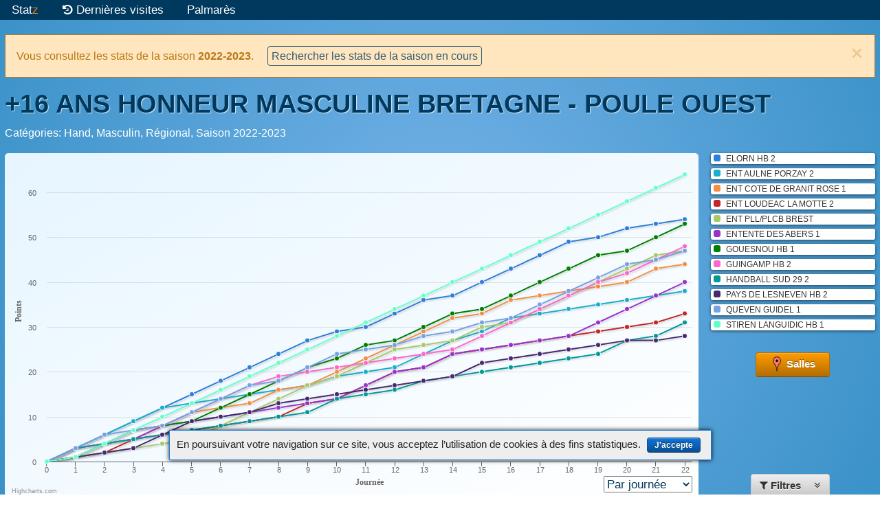

--- FILE ---
content_type: text/html; charset=utf-8
request_url: https://statz.fr/championships/0685727923/-16-ANS-HONNEUR-MASCULINE-BRETAGNE-POULE-OUEST
body_size: 229802
content:
<!DOCTYPE html>
<html lang="fr">
<head>

  <title>+16 ANS HONNEUR MASCULINE BRETAGNE - POULE OUEST - statz.fr</title>

<meta charset="utf-8">
<meta HTTP-EQUIV="Content-Type" CONTENT="text/html; charset=utf-8" >
<meta HTTP-EQUIV="CACHE-CONTROL" CONTENT="NO-CACHE">
<meta HTTP-EQUIV="PRAGMA" CONTENT="NO-CACHE">
<meta HTTP-EQUIV="expires" CONTENT="0">

<meta http-equiv="X-UA-Compatible" content="IE=edge,chrome=1">
<meta name="HandheldFriendly" content="True">
<meta name="MobileOptimized" content="320">
<meta name="mobile-web-app-capable" content="yes">
<meta name="viewport" content="width=device-width, initial-scale=1.0">

<link rel="canonical" href="https://statz.fr/championships/0685727923/-16-ANS-HONNEUR-MASCULINE-BRETAGNE-POULE-OUEST" xmlns="http://www.w3.org/1999/html"/>

<link rel="shortcut icon" type="image/x-icon" href="/assets/favicons/favicon-c990a35f38ecdbe9052e5ff708d0cedcbf143d57fdc933f4b679b85bdd203e88.ico" />
<link rel="apple-touch-icon" sizes="57x57" href="/assets/favicons/apple-touch-icon-57x57-8c3d45889ca75127ec9ce92d58cc85d105ffd1c74bde68578efd2763ab9fa6c5.png">
<link rel="apple-touch-icon" sizes="60x60" href="/assets/favicons/apple-touch-icon-60x60-4c0d00a708a115d552244b68a03f42580a851f8776a817889b34f2ac5f0b09b0.png">
<link rel="apple-touch-icon" sizes="72x72" href="/assets/favicons/apple-touch-icon-72x72-a1ea514baf306403186768da95c951d4113a80a0fc7a35a774c8c6185a7cee5d.png">
<link rel="apple-touch-icon" sizes="76x76" href="/assets/favicons/apple-touch-icon-76x76-29e20c66b47de2b9fea3d7c6abadbbb774304f0d9945c18f0dc7d4b0816b6709.png">
<link rel="apple-touch-icon" sizes="114x114" href="/assets/favicons/apple-touch-icon-114x114-f012c7f733b8ff4f650e424b6d121b07b3b7637a78a9f26e564c620beb1cd758.png">
<link rel="apple-touch-icon" sizes="120x120" href="/assets/favicons/apple-touch-icon-120x120-fc5c59d8042665ba4ff18b0f234b2fb36ecf371457394837896b6eea429c390a.png">
<link rel="apple-touch-icon" sizes="144x144" href="/assets/favicons/apple-touch-icon-144x144-d7d80fbb59033638c406c474c4d7a1705c6a2df6fff0013e16716ed8f8570e4a.png">
<link rel="apple-touch-icon" sizes="152x152" href="/assets/favicons/apple-touch-icon-152x152-839894b68d279ea900f27206c208d28cbf01b696b7fa61e48b9ec8358a3d0340.png">
<link rel="apple-touch-icon" sizes="180x180" href="/assets/favicons/apple-touch-icon-180x180-0f231e95729969f37d31b01ff6f25c630477606c847ccc5e09b2f38d465c5310.png">
<link rel="icon" type="image/png" href="/assets/favicons/favicon-32x32-8eee97416a5e325985db9ac5dcdb63b4e49c8fcc77d1129759c9030deb9a0eaf.png" sizes="32x32">
<link rel="icon" type="image/png" href="/assets/favicons/android-chrome-192x192-f21e070dbf311ae94d8dea9db53ed7c94135e72af8e3508c7afc26f36be49211.png" sizes="192x192">
<link rel="icon" type="image/png" href="/assets/favicons/favicon-96x96-b45b4692818050129bc6319f770c87292d1ad1a69e233bb895a73d4eb81e6b7e.png" sizes="96x96">
<link rel="icon" type="image/png" href="/assets/favicons/favicon-16x16-a17dd7271634ea6294757cbcac7c2174e2bfd18ea3561cc7ee529a953d5b2a35.png" sizes="16x16">
<link rel="mask-icon" href="/assets/favicons/safari-pinned-tab-06d2f598667ab2f6b811ce40e91a574bc0da01f4bc52d3cc4111a9caf78ed14d.svg" color="#5bbad5">

<meta name="application-name" content="Statz">
<meta name="msapplication-TileColor" content="#da532c">
<meta name="msapplication-TileImage" content="/assets/favicons/mstile-144x144-e5ac89c26263dbc917d2557abd1b6f268ebbf8d22de6ea76e9b6b072e2e3f750.png">
<meta name="msapplication-square70x70logo" content="/assets/favicons/mstile-70x70-9c5ea71dd9bfdd43a9b88eaade5d76788e50d7ec2815e8299a2978d35e124563.png">
<meta name="msapplication-square150x150logo" content="/assets/favicons/mstile-150x150-893bbdbd2df2db665d89daeddf3909a0ed81cacb41969e04a790601a744b28cd.png">
<meta name="msapplication-square310x310logo" content="/assets/favicons/mstile-310x310-6fb4b7120fcdca7ebcb1c276278ec6138c127370c497996466748c525e93be4a.png">
<meta name="msapplication-square310x150logo" content="/assets/favicons/mstile-310x150-28f1d844ef4f1cf93786dad9849b7bed13890a5406c9aa73dedf89b6f5fc53e2.png">


<meta property="og:title" content="+16 ANS HONNEUR MASCULINE BRETAGNE - POULE OUEST" />
<meta property="og:type" content="website" />
<meta property="og:url" content="https://statz.fr/championships/0685727923/-16-ANS-HONNEUR-MASCULINE-BRETAGNE-POULE-OUEST" />
<meta property="og:locale" content="fr_FR" />
<meta property="og:site_name" content="statz.fr" />
<meta property="og:image" content="/assets/og_preview_championship-9ef4e3b30246f72f6f68477aed4067701e307480fe7aececc5c0eb3828c7a880.png" />

  <script type="text/javascript">
(function(i,s,o,g,r,a,m){i['GoogleAnalyticsObject']=r;i[r]=i[r]||function(){
    (i[r].q=i[r].q||[]).push(arguments)},i[r].l=1*new Date();a=s.createElement(o),
        m=s.getElementsByTagName(o)[0];a.async=1;a.src=g;m.parentNode.insertBefore(a,m)
})(window,document,'script','//www.google-analytics.com/analytics.js','ga');
ga('create', 'UA-66650151-1', 'auto');

    ga('set', 'contentGroup1', 'Hand');

ga('send', 'pageview');
</script>





<link rel="stylesheet" media="all" href="/assets/mnf_application-91c0a68e43f64879c5ee19dbfb4a769e6d1381334a0eacd4ed60e9776a14a2f6.css" />
<script src="/assets/mnf_application-325f4984493c8524cfef8d021e3c4e4c9dcb95d0ac4385e909d47c1ec24bd5a7.js"></script>





    <script type="text/javascript">
    var SPORT_VOLLEY = 'Volley';
    var SPORT_HAND = 'Hand';
    var SPORT_BASKET = 'Basket';
    var SPORT_FOOT = 'Foot';
    var SPORT_RUGBY = 'Rugby';


    //------------  Javascript translations ---------------

    var i18nChartAxisLabelWeek = 'Journée';
    var i18nChartAxisLabelDate = 'Date';
    var i18nChartAxisLabelPoints = 'Points';
    var i18nChartAxisLabelPosition = 'Position';
    var i18nWin = 'victoire';
    var i18nWins = 'victoires';
    var i18nTie = 'égalité';
    var i18nTies = 'égalités';
    var i18nLoss = 'défaite';
    var i18nLosses = 'défaites';
    var i18nRankingTitleRanking = 'Classement';
    var i18nRankingTitleStatistics = 'Statistiques';
    var i18nEvolutionSame = 'Même place que la journée précédente';
    var i18nEvolutionBetter1Rank = '1 place gagnée';
    var i18nEvolutionBetterNRanks = '%{delta} places gagnées';
    var i18nEvolutionWorst1Rank = '1 place perdue';
    var i18nEvolutionWorstNRanks = '%{delta} places perdues';
    var i18nTitleRankingSuffix1Week = 'pour la journée %{week_number}';
    var i18nTitleRankingSuffixAfterXWeeks = 'après %{weeks_count} journées';
    var i18nTitleRankingSuffixForLastWeek = 'depuis 1 journée';
    var i18nTitleRankingSuffixForLastXWeeks = 'depuis %{weeks_count} journées';
    var i18nTitleRankingSuffixBetween = 'entre les journées %{week_from} et %{week_to}';
    var i18nTitleRankingSuffixHomeOnly = 'matchs à domicile uniquement';
    var i18nTitleRankingSuffixAwayOnly = 'matchs à l\'extérieur uniquement';
    var i18nFitnessHeaderWeek = 'Journée %{week_number}';
    var i18nColoredBarTooltip = '%{percentage}% de %{result} %{score}';
    var i18nBonusTooltip = '%{points} point(s) de bonus';
    var i18nMalusTooltip = '%{points} point(s) de pénalité';

    var marksLabel = 'buts';
    var markLabel = 'but';

    var advancedMatchesCount = 0;

    //------------  Set chart data ------------------------
    var team;
    statsData = new StatsData('Hand', false, true, true, true);

      team = new StatsTeam({
          name: 'ELORN HB 2',
          officialPoints: 54,
          officialPlayedMatches: 22,
          pendingMatches: 0,
          bookmarkName: 'ELORN-HB-2'
      });
      statsData.addTeam(team);


      team.addStatsWeek(statsData.buildWeek0());

      var statWeekParams;
      statWeekParams = {
        weekNumber: 1,
        date: 1663441200000,
        playedAtHome: true,
        teamName: 'ELORN HB 2',
        opponentName: 'GOUESNOU HB 1',
        win: true,
        tie: false,
        loss: false,
        withdraw: false,
        weekPoints: 3,
        score: '32 - 18',
        advanced: false,
        marksF: 32,
        marksA: 18,

        tooltip: decodeHtml('&lt;span class=\&quot;tooltipDate\&quot;&gt;17 septembre 2022, journ&amp;eacute;e 1&lt;\/span&gt; &lt;span class=\&quot;tooltipMatch\&quot;&gt;ELORN HB 2 - GOUESNOU HB 1&lt;\/span&gt; &lt;span class=\&quot;tooltipScore\&quot;&gt; 32 - 18&lt;\/span&gt;')
      };
      team.addStatsWeek(new StatsWeek(statWeekParams));
      statWeekParams = {
        weekNumber: 2,
        date: 1664044200000,
        playedAtHome: false,
        teamName: 'ELORN HB 2',
        opponentName: 'ENTENTE DES ABERS 1',
        win: true,
        tie: false,
        loss: false,
        withdraw: false,
        weekPoints: 3,
        score: '28 - 41',
        advanced: false,
        marksF: 41,
        marksA: 28,

        tooltip: decodeHtml('&lt;span class=\&quot;tooltipDate\&quot;&gt;24 septembre 2022, journ&amp;eacute;e 2&lt;\/span&gt; &lt;span class=\&quot;tooltipMatch\&quot;&gt;ENTENTE DES ABERS 1 - ELORN HB 2&lt;\/span&gt; &lt;span class=\&quot;tooltipScore\&quot;&gt; 28 - 41&lt;\/span&gt;')
      };
      team.addStatsWeek(new StatsWeek(statWeekParams));
      statWeekParams = {
        weekNumber: 3,
        date: 1664719200000,
        playedAtHome: true,
        teamName: 'ELORN HB 2',
        opponentName: 'ENT COTE DE GRANIT ROSE 1',
        win: true,
        tie: false,
        loss: false,
        withdraw: false,
        weekPoints: 3,
        score: '39 - 27',
        advanced: false,
        marksF: 39,
        marksA: 27,

        tooltip: decodeHtml('&lt;span class=\&quot;tooltipDate\&quot;&gt; 2 octobre 2022, journ&amp;eacute;e 3&lt;\/span&gt; &lt;span class=\&quot;tooltipMatch\&quot;&gt;ELORN HB 2 - ENT COTE DE GRANIT ROSE 1&lt;\/span&gt; &lt;span class=\&quot;tooltipScore\&quot;&gt; 39 - 27&lt;\/span&gt;')
      };
      team.addStatsWeek(new StatsWeek(statWeekParams));
      statWeekParams = {
        weekNumber: 4,
        date: 1665255600000,
        playedAtHome: false,
        teamName: 'ELORN HB 2',
        opponentName: 'ENT LOUDEAC LA MOTTE 2',
        win: true,
        tie: false,
        loss: false,
        withdraw: false,
        weekPoints: 3,
        score: '22 - 31',
        advanced: false,
        marksF: 31,
        marksA: 22,

        tooltip: decodeHtml('&lt;span class=\&quot;tooltipDate\&quot;&gt; 8 octobre 2022, journ&amp;eacute;e 4&lt;\/span&gt; &lt;span class=\&quot;tooltipMatch\&quot;&gt;ENT LOUDEAC LA MOTTE 2 - ELORN HB 2&lt;\/span&gt; &lt;span class=\&quot;tooltipScore\&quot;&gt; 22 - 31&lt;\/span&gt;')
      };
      team.addStatsWeek(new StatsWeek(statWeekParams));
      statWeekParams = {
        weekNumber: 5,
        date: 1665853200000,
        playedAtHome: true,
        teamName: 'ELORN HB 2',
        opponentName: 'HANDBALL SUD 29 2',
        win: true,
        tie: false,
        loss: false,
        withdraw: false,
        weekPoints: 3,
        score: '43 - 23',
        advanced: false,
        marksF: 43,
        marksA: 23,

        tooltip: decodeHtml('&lt;span class=\&quot;tooltipDate\&quot;&gt;15 octobre 2022, journ&amp;eacute;e 5&lt;\/span&gt; &lt;span class=\&quot;tooltipMatch\&quot;&gt;ELORN HB 2 - HANDBALL SUD 29 2&lt;\/span&gt; &lt;span class=\&quot;tooltipScore\&quot;&gt; 43 - 23&lt;\/span&gt;')
      };
      team.addStatsWeek(new StatsWeek(statWeekParams));
      statWeekParams = {
        weekNumber: 6,
        date: 1668276000000,
        playedAtHome: false,
        teamName: 'ELORN HB 2',
        opponentName: 'ENT AULNE PORZAY 2',
        win: true,
        tie: false,
        loss: false,
        withdraw: false,
        weekPoints: 3,
        score: '20 - 36',
        advanced: false,
        marksF: 36,
        marksA: 20,

        tooltip: decodeHtml('&lt;span class=\&quot;tooltipDate\&quot;&gt;12 novembre 2022, journ&amp;eacute;e 6&lt;\/span&gt; &lt;span class=\&quot;tooltipMatch\&quot;&gt;ENT AULNE PORZAY 2 - ELORN HB 2&lt;\/span&gt; &lt;span class=\&quot;tooltipScore\&quot;&gt; 20 - 36&lt;\/span&gt;')
      };
      team.addStatsWeek(new StatsWeek(statWeekParams));
      statWeekParams = {
        weekNumber: 7,
        date: 1669485600000,
        playedAtHome: true,
        teamName: 'ELORN HB 2',
        opponentName: 'PAYS DE LESNEVEN HB 2',
        win: true,
        tie: false,
        loss: false,
        withdraw: false,
        weekPoints: 3,
        score: '48 - 15',
        advanced: false,
        marksF: 48,
        marksA: 15,

        tooltip: decodeHtml('&lt;span class=\&quot;tooltipDate\&quot;&gt;26 novembre 2022, journ&amp;eacute;e 7&lt;\/span&gt; &lt;span class=\&quot;tooltipMatch\&quot;&gt;ELORN HB 2 - PAYS DE LESNEVEN HB 2&lt;\/span&gt; &lt;span class=\&quot;tooltipScore\&quot;&gt; 48 - 15&lt;\/span&gt;')
      };
      team.addStatsWeek(new StatsWeek(statWeekParams));
      statWeekParams = {
        weekNumber: 8,
        date: 1670097600000,
        playedAtHome: true,
        teamName: 'ELORN HB 2',
        opponentName: 'QUEVEN GUIDEL 1',
        win: true,
        tie: false,
        loss: false,
        withdraw: false,
        weekPoints: 3,
        score: '34 - 33',
        advanced: false,
        marksF: 34,
        marksA: 33,

        tooltip: decodeHtml('&lt;span class=\&quot;tooltipDate\&quot;&gt; 3 décembre 2022, journ&amp;eacute;e 8&lt;\/span&gt; &lt;span class=\&quot;tooltipMatch\&quot;&gt;ELORN HB 2 - QUEVEN GUIDEL 1&lt;\/span&gt; &lt;span class=\&quot;tooltipScore\&quot;&gt; 34 - 33&lt;\/span&gt;')
      };
      team.addStatsWeek(new StatsWeek(statWeekParams));
      statWeekParams = {
        weekNumber: 9,
        date: 1670702400000,
        playedAtHome: false,
        teamName: 'ELORN HB 2',
        opponentName: 'GUINGAMP HB 2',
        win: true,
        tie: false,
        loss: false,
        withdraw: false,
        weekPoints: 3,
        score: '32 - 40',
        advanced: false,
        marksF: 40,
        marksA: 32,

        tooltip: decodeHtml('&lt;span class=\&quot;tooltipDate\&quot;&gt;10 décembre 2022, journ&amp;eacute;e 9&lt;\/span&gt; &lt;span class=\&quot;tooltipMatch\&quot;&gt;GUINGAMP HB 2 - ELORN HB 2&lt;\/span&gt; &lt;span class=\&quot;tooltipScore\&quot;&gt; 32 - 40&lt;\/span&gt;')
      };
      team.addStatsWeek(new StatsWeek(statWeekParams));
      statWeekParams = {
        weekNumber: 10,
        date: 1673190000000,
        playedAtHome: true,
        teamName: 'ELORN HB 2',
        opponentName: 'ENT PLL/PLCB BREST',
        win: false,
        tie: true,
        loss: false,
        withdraw: false,
        weekPoints: 2,
        score: '30 - 30',
        advanced: false,
        marksF: 30,
        marksA: 30,

        tooltip: decodeHtml('&lt;span class=\&quot;tooltipDate\&quot;&gt; 8 janvier 2023, journ&amp;eacute;e 10&lt;\/span&gt; &lt;span class=\&quot;tooltipMatch\&quot;&gt;ELORN HB 2 - ENT PLL/PLCB BREST&lt;\/span&gt; &lt;span class=\&quot;tooltipScore\&quot;&gt; 30 - 30&lt;\/span&gt;')
      };
      team.addStatsWeek(new StatsWeek(statWeekParams));
      statWeekParams = {
        weekNumber: 11,
        date: 1673726400000,
        playedAtHome: false,
        teamName: 'ELORN HB 2',
        opponentName: 'STIREN LANGUIDIC HB 1',
        win: false,
        tie: false,
        loss: true,
        withdraw: false,
        weekPoints: 1,
        score: '48 - 30',
        advanced: false,
        marksF: 30,
        marksA: 48,

        tooltip: decodeHtml('&lt;span class=\&quot;tooltipDate\&quot;&gt;14 janvier 2023, journ&amp;eacute;e 11&lt;\/span&gt; &lt;span class=\&quot;tooltipMatch\&quot;&gt;STIREN LANGUIDIC HB 1 - ELORN HB 2&lt;\/span&gt; &lt;span class=\&quot;tooltipScore\&quot;&gt; 48 - 30&lt;\/span&gt;')
      };
      team.addStatsWeek(new StatsWeek(statWeekParams));
      statWeekParams = {
        weekNumber: 12,
        date: 1674325800000,
        playedAtHome: false,
        teamName: 'ELORN HB 2',
        opponentName: 'GOUESNOU HB 1',
        win: true,
        tie: false,
        loss: false,
        withdraw: false,
        weekPoints: 3,
        score: '20 - 27',
        advanced: false,
        marksF: 27,
        marksA: 20,

        tooltip: decodeHtml('&lt;span class=\&quot;tooltipDate\&quot;&gt;21 janvier 2023, journ&amp;eacute;e 12&lt;\/span&gt; &lt;span class=\&quot;tooltipMatch\&quot;&gt;GOUESNOU HB 1 - ELORN HB 2&lt;\/span&gt; &lt;span class=\&quot;tooltipScore\&quot;&gt; 20 - 27&lt;\/span&gt;')
      };
      team.addStatsWeek(new StatsWeek(statWeekParams));
      statWeekParams = {
        weekNumber: 13,
        date: 1674936000000,
        playedAtHome: true,
        teamName: 'ELORN HB 2',
        opponentName: 'ENTENTE DES ABERS 1',
        win: true,
        tie: false,
        loss: false,
        withdraw: false,
        weekPoints: 3,
        score: '29 - 28',
        advanced: false,
        marksF: 29,
        marksA: 28,

        tooltip: decodeHtml('&lt;span class=\&quot;tooltipDate\&quot;&gt;28 janvier 2023, journ&amp;eacute;e 13&lt;\/span&gt; &lt;span class=\&quot;tooltipMatch\&quot;&gt;ELORN HB 2 - ENTENTE DES ABERS 1&lt;\/span&gt; &lt;span class=\&quot;tooltipScore\&quot;&gt; 29 - 28&lt;\/span&gt;')
      };
      team.addStatsWeek(new StatsWeek(statWeekParams));
      statWeekParams = {
        weekNumber: 14,
        date: 1675537200000,
        playedAtHome: false,
        teamName: 'ELORN HB 2',
        opponentName: 'ENT COTE DE GRANIT ROSE 1',
        win: false,
        tie: false,
        loss: true,
        withdraw: false,
        weekPoints: 1,
        score: '31 - 27',
        advanced: false,
        marksF: 27,
        marksA: 31,

        tooltip: decodeHtml('&lt;span class=\&quot;tooltipDate\&quot;&gt; 4 février 2023, journ&amp;eacute;e 14&lt;\/span&gt; &lt;span class=\&quot;tooltipMatch\&quot;&gt;ENT COTE DE GRANIT ROSE 1 - ELORN HB 2&lt;\/span&gt; &lt;span class=\&quot;tooltipScore\&quot;&gt; 31 - 27&lt;\/span&gt;')
      };
      team.addStatsWeek(new StatsWeek(statWeekParams));
      statWeekParams = {
        weekNumber: 15,
        date: 1677952800000,
        playedAtHome: true,
        teamName: 'ELORN HB 2',
        opponentName: 'ENT LOUDEAC LA MOTTE 2',
        win: true,
        tie: false,
        loss: false,
        withdraw: false,
        weekPoints: 3,
        score: '31 - 18',
        advanced: false,
        marksF: 31,
        marksA: 18,

        tooltip: decodeHtml('&lt;span class=\&quot;tooltipDate\&quot;&gt; 4 mars 2023, journ&amp;eacute;e 15&lt;\/span&gt; &lt;span class=\&quot;tooltipMatch\&quot;&gt;ELORN HB 2 - ENT LOUDEAC LA MOTTE 2&lt;\/span&gt; &lt;span class=\&quot;tooltipScore\&quot;&gt; 31 - 18&lt;\/span&gt;')
      };
      team.addStatsWeek(new StatsWeek(statWeekParams));
      statWeekParams = {
        weekNumber: 16,
        date: 1678563000000,
        playedAtHome: false,
        teamName: 'ELORN HB 2',
        opponentName: 'HANDBALL SUD 29 2',
        win: true,
        tie: false,
        loss: false,
        withdraw: false,
        weekPoints: 3,
        score: '27 - 33',
        advanced: false,
        marksF: 33,
        marksA: 27,

        tooltip: decodeHtml('&lt;span class=\&quot;tooltipDate\&quot;&gt;11 mars 2023, journ&amp;eacute;e 16&lt;\/span&gt; &lt;span class=\&quot;tooltipMatch\&quot;&gt;HANDBALL SUD 29 2 - ELORN HB 2&lt;\/span&gt; &lt;span class=\&quot;tooltipScore\&quot;&gt; 27 - 33&lt;\/span&gt;')
      };
      team.addStatsWeek(new StatsWeek(statWeekParams));
      statWeekParams = {
        weekNumber: 17,
        date: 1679774400000,
        playedAtHome: true,
        teamName: 'ELORN HB 2',
        opponentName: 'ENT AULNE PORZAY 2',
        win: true,
        tie: false,
        loss: false,
        withdraw: false,
        weekPoints: 3,
        score: '25 - 20',
        advanced: false,
        marksF: 25,
        marksA: 20,

        tooltip: decodeHtml('&lt;span class=\&quot;tooltipDate\&quot;&gt;25 mars 2023, journ&amp;eacute;e 17&lt;\/span&gt; &lt;span class=\&quot;tooltipMatch\&quot;&gt;ELORN HB 2 - ENT AULNE PORZAY 2&lt;\/span&gt; &lt;span class=\&quot;tooltipScore\&quot;&gt; 25 - 20&lt;\/span&gt;')
      };
      team.addStatsWeek(new StatsWeek(statWeekParams));
      statWeekParams = {
        weekNumber: 18,
        date: 1680367500000,
        playedAtHome: false,
        teamName: 'ELORN HB 2',
        opponentName: 'PAYS DE LESNEVEN HB 2',
        win: true,
        tie: false,
        loss: false,
        withdraw: false,
        weekPoints: 3,
        score: '18 - 35',
        advanced: false,
        marksF: 35,
        marksA: 18,

        tooltip: decodeHtml('&lt;span class=\&quot;tooltipDate\&quot;&gt; 1 avril 2023, journ&amp;eacute;e 18&lt;\/span&gt; &lt;span class=\&quot;tooltipMatch\&quot;&gt;PAYS DE LESNEVEN HB 2 - ELORN HB 2&lt;\/span&gt; &lt;span class=\&quot;tooltipScore\&quot;&gt; 18 - 35&lt;\/span&gt;')
      };
      team.addStatsWeek(new StatsWeek(statWeekParams));
      statWeekParams = {
        weekNumber: 19,
        date: 1680969600000,
        playedAtHome: false,
        teamName: 'ELORN HB 2',
        opponentName: 'QUEVEN GUIDEL 1',
        win: false,
        tie: false,
        loss: true,
        withdraw: false,
        weekPoints: 1,
        score: '40 - 31',
        advanced: false,
        marksF: 31,
        marksA: 40,

        tooltip: decodeHtml('&lt;span class=\&quot;tooltipDate\&quot;&gt; 8 avril 2023, journ&amp;eacute;e 19&lt;\/span&gt; &lt;span class=\&quot;tooltipMatch\&quot;&gt;QUEVEN GUIDEL 1 - ELORN HB 2&lt;\/span&gt; &lt;span class=\&quot;tooltipScore\&quot;&gt; 40 - 31&lt;\/span&gt;')
      };
      team.addStatsWeek(new StatsWeek(statWeekParams));
      statWeekParams = {
        weekNumber: 20,
        date: 1681653600000,
        playedAtHome: true,
        teamName: 'ELORN HB 2',
        opponentName: 'GUINGAMP HB 2',
        win: false,
        tie: true,
        loss: false,
        withdraw: false,
        weekPoints: 2,
        score: '27 - 27',
        advanced: false,
        marksF: 27,
        marksA: 27,

        tooltip: decodeHtml('&lt;span class=\&quot;tooltipDate\&quot;&gt;16 avril 2023, journ&amp;eacute;e 20&lt;\/span&gt; &lt;span class=\&quot;tooltipMatch\&quot;&gt;ELORN HB 2 - GUINGAMP HB 2&lt;\/span&gt; &lt;span class=\&quot;tooltipScore\&quot;&gt; 27 - 27&lt;\/span&gt;')
      };
      team.addStatsWeek(new StatsWeek(statWeekParams));
      statWeekParams = {
        weekNumber: 21,
        date: 1683398700000,
        playedAtHome: false,
        teamName: 'ELORN HB 2',
        opponentName: 'ENT PLL/PLCB BREST',
        win: false,
        tie: false,
        loss: true,
        withdraw: false,
        weekPoints: 1,
        score: '30 - 29',
        advanced: false,
        marksF: 29,
        marksA: 30,

        tooltip: decodeHtml('&lt;span class=\&quot;tooltipDate\&quot;&gt; 6 mai 2023, journ&amp;eacute;e 21&lt;\/span&gt; &lt;span class=\&quot;tooltipMatch\&quot;&gt;ENT PLL/PLCB BREST - ELORN HB 2&lt;\/span&gt; &lt;span class=\&quot;tooltipScore\&quot;&gt; 30 - 29&lt;\/span&gt;')
      };
      team.addStatsWeek(new StatsWeek(statWeekParams));
      statWeekParams = {
        weekNumber: 22,
        date: 1683997200000,
        playedAtHome: true,
        teamName: 'ELORN HB 2',
        opponentName: 'STIREN LANGUIDIC HB 1',
        win: false,
        tie: false,
        loss: true,
        withdraw: false,
        weekPoints: 1,
        score: '35 - 45',
        advanced: false,
        marksF: 35,
        marksA: 45,

        tooltip: decodeHtml('&lt;span class=\&quot;tooltipDate\&quot;&gt;13 mai 2023, journ&amp;eacute;e 22&lt;\/span&gt; &lt;span class=\&quot;tooltipMatch\&quot;&gt;ELORN HB 2 - STIREN LANGUIDIC HB 1&lt;\/span&gt; &lt;span class=\&quot;tooltipScore\&quot;&gt; 35 - 45&lt;\/span&gt;')
      };
      team.addStatsWeek(new StatsWeek(statWeekParams));
      team = new StatsTeam({
          name: 'ENT AULNE PORZAY 2',
          officialPoints: 38,
          officialPlayedMatches: 22,
          pendingMatches: 0,
          bookmarkName: 'ENT-AULNE-PORZAY-2'
      });
      statsData.addTeam(team);


      team.addStatsWeek(statsData.buildWeek0());

      var statWeekParams;
      statWeekParams = {
        weekNumber: 1,
        date: 1663434000000,
        playedAtHome: true,
        teamName: 'ENT AULNE PORZAY 2',
        opponentName: 'ENT COTE DE GRANIT ROSE 1',
        win: true,
        tie: false,
        loss: false,
        withdraw: false,
        weekPoints: 3,
        score: '30 - 27',
        advanced: false,
        marksF: 30,
        marksA: 27,

        tooltip: decodeHtml('&lt;span class=\&quot;tooltipDate\&quot;&gt;17 septembre 2022, journ&amp;eacute;e 1&lt;\/span&gt; &lt;span class=\&quot;tooltipMatch\&quot;&gt;ENT AULNE PORZAY 2 - ENT COTE DE GRANIT ROSE 1&lt;\/span&gt; &lt;span class=\&quot;tooltipScore\&quot;&gt; 30 - 27&lt;\/span&gt;')
      };
      team.addStatsWeek(new StatsWeek(statWeekParams));
      statWeekParams = {
        weekNumber: 2,
        date: 1664044200000,
        playedAtHome: false,
        teamName: 'ENT AULNE PORZAY 2',
        opponentName: 'ENT LOUDEAC LA MOTTE 2',
        win: true,
        tie: false,
        loss: false,
        withdraw: false,
        weekPoints: 3,
        score: '26 - 34',
        advanced: false,
        marksF: 34,
        marksA: 26,

        tooltip: decodeHtml('&lt;span class=\&quot;tooltipDate\&quot;&gt;24 septembre 2022, journ&amp;eacute;e 2&lt;\/span&gt; &lt;span class=\&quot;tooltipMatch\&quot;&gt;ENT LOUDEAC LA MOTTE 2 - ENT AULNE PORZAY 2&lt;\/span&gt; &lt;span class=\&quot;tooltipScore\&quot;&gt; 26 - 34&lt;\/span&gt;')
      };
      team.addStatsWeek(new StatsWeek(statWeekParams));
      statWeekParams = {
        weekNumber: 3,
        date: 1664712000000,
        playedAtHome: true,
        teamName: 'ENT AULNE PORZAY 2',
        opponentName: 'HANDBALL SUD 29 2',
        win: true,
        tie: false,
        loss: false,
        withdraw: false,
        weekPoints: 3,
        score: '33 - 26',
        advanced: false,
        marksF: 33,
        marksA: 26,

        tooltip: decodeHtml('&lt;span class=\&quot;tooltipDate\&quot;&gt; 2 octobre 2022, journ&amp;eacute;e 3&lt;\/span&gt; &lt;span class=\&quot;tooltipMatch\&quot;&gt;ENT AULNE PORZAY 2 - HANDBALL SUD 29 2&lt;\/span&gt; &lt;span class=\&quot;tooltipScore\&quot;&gt; 33 - 26&lt;\/span&gt;')
      };
      team.addStatsWeek(new StatsWeek(statWeekParams));
      statWeekParams = {
        weekNumber: 4,
        date: 1665255600000,
        playedAtHome: true,
        teamName: 'ENT AULNE PORZAY 2',
        opponentName: 'QUEVEN GUIDEL 1',
        win: true,
        tie: false,
        loss: false,
        withdraw: false,
        weekPoints: 3,
        score: '36 - 33',
        advanced: false,
        marksF: 36,
        marksA: 33,

        tooltip: decodeHtml('&lt;span class=\&quot;tooltipDate\&quot;&gt; 8 octobre 2022, journ&amp;eacute;e 4&lt;\/span&gt; &lt;span class=\&quot;tooltipMatch\&quot;&gt;ENT AULNE PORZAY 2 - QUEVEN GUIDEL 1&lt;\/span&gt; &lt;span class=\&quot;tooltipScore\&quot;&gt; 36 - 33&lt;\/span&gt;')
      };
      team.addStatsWeek(new StatsWeek(statWeekParams));
      statWeekParams = {
        weekNumber: 5,
        date: 1665853200000,
        playedAtHome: false,
        teamName: 'ENT AULNE PORZAY 2',
        opponentName: 'PAYS DE LESNEVEN HB 2',
        win: false,
        tie: false,
        loss: true,
        withdraw: false,
        weekPoints: 1,
        score: '23 - 17',
        advanced: false,
        marksF: 17,
        marksA: 23,

        tooltip: decodeHtml('&lt;span class=\&quot;tooltipDate\&quot;&gt;15 octobre 2022, journ&amp;eacute;e 5&lt;\/span&gt; &lt;span class=\&quot;tooltipMatch\&quot;&gt;PAYS DE LESNEVEN HB 2 - ENT AULNE PORZAY 2&lt;\/span&gt; &lt;span class=\&quot;tooltipScore\&quot;&gt; 23 - 17&lt;\/span&gt;')
      };
      team.addStatsWeek(new StatsWeek(statWeekParams));
      statWeekParams = {
        weekNumber: 6,
        date: 1668276000000,
        playedAtHome: true,
        teamName: 'ENT AULNE PORZAY 2',
        opponentName: 'ELORN HB 2',
        win: false,
        tie: false,
        loss: true,
        withdraw: false,
        weekPoints: 1,
        score: '20 - 36',
        advanced: false,
        marksF: 20,
        marksA: 36,

        tooltip: decodeHtml('&lt;span class=\&quot;tooltipDate\&quot;&gt;12 novembre 2022, journ&amp;eacute;e 6&lt;\/span&gt; &lt;span class=\&quot;tooltipMatch\&quot;&gt;ENT AULNE PORZAY 2 - ELORN HB 2&lt;\/span&gt; &lt;span class=\&quot;tooltipScore\&quot;&gt; 20 - 36&lt;\/span&gt;')
      };
      team.addStatsWeek(new StatsWeek(statWeekParams));
      statWeekParams = {
        weekNumber: 7,
        date: 1669492800000,
        playedAtHome: false,
        teamName: 'ENT AULNE PORZAY 2',
        opponentName: 'GUINGAMP HB 2',
        win: false,
        tie: false,
        loss: true,
        withdraw: false,
        weekPoints: 1,
        score: '42 - 22',
        advanced: false,
        marksF: 22,
        marksA: 42,

        tooltip: decodeHtml('&lt;span class=\&quot;tooltipDate\&quot;&gt;26 novembre 2022, journ&amp;eacute;e 7&lt;\/span&gt; &lt;span class=\&quot;tooltipMatch\&quot;&gt;GUINGAMP HB 2 - ENT AULNE PORZAY 2&lt;\/span&gt; &lt;span class=\&quot;tooltipScore\&quot;&gt; 42 - 22&lt;\/span&gt;')
      };
      team.addStatsWeek(new StatsWeek(statWeekParams));
      statWeekParams = {
        weekNumber: 8,
        date: 1670097600000,
        playedAtHome: true,
        teamName: 'ENT AULNE PORZAY 2',
        opponentName: 'ENT PLL/PLCB BREST',
        win: false,
        tie: false,
        loss: true,
        withdraw: false,
        weekPoints: 1,
        score: '24 - 26',
        advanced: false,
        marksF: 24,
        marksA: 26,

        tooltip: decodeHtml('&lt;span class=\&quot;tooltipDate\&quot;&gt; 3 décembre 2022, journ&amp;eacute;e 8&lt;\/span&gt; &lt;span class=\&quot;tooltipMatch\&quot;&gt;ENT AULNE PORZAY 2 - ENT PLL/PLCB BREST&lt;\/span&gt; &lt;span class=\&quot;tooltipScore\&quot;&gt; 24 - 26&lt;\/span&gt;')
      };
      team.addStatsWeek(new StatsWeek(statWeekParams));
      statWeekParams = {
        weekNumber: 9,
        date: 1670770800000,
        playedAtHome: false,
        teamName: 'ENT AULNE PORZAY 2',
        opponentName: 'STIREN LANGUIDIC HB 1',
        win: false,
        tie: false,
        loss: true,
        withdraw: false,
        weekPoints: 1,
        score: '36 - 23',
        advanced: false,
        marksF: 23,
        marksA: 36,

        tooltip: decodeHtml('&lt;span class=\&quot;tooltipDate\&quot;&gt;11 décembre 2022, journ&amp;eacute;e 9&lt;\/span&gt; &lt;span class=\&quot;tooltipMatch\&quot;&gt;STIREN LANGUIDIC HB 1 - ENT AULNE PORZAY 2&lt;\/span&gt; &lt;span class=\&quot;tooltipScore\&quot;&gt; 36 - 23&lt;\/span&gt;')
      };
      team.addStatsWeek(new StatsWeek(statWeekParams));
      statWeekParams = {
        weekNumber: 10,
        date: 1673190000000,
        playedAtHome: true,
        teamName: 'ENT AULNE PORZAY 2',
        opponentName: 'GOUESNOU HB 1',
        win: false,
        tie: true,
        loss: false,
        withdraw: false,
        weekPoints: 2,
        score: '23 - 23',
        advanced: false,
        marksF: 23,
        marksA: 23,

        tooltip: decodeHtml('&lt;span class=\&quot;tooltipDate\&quot;&gt; 8 janvier 2023, journ&amp;eacute;e 10&lt;\/span&gt; &lt;span class=\&quot;tooltipMatch\&quot;&gt;ENT AULNE PORZAY 2 - GOUESNOU HB 1&lt;\/span&gt; &lt;span class=\&quot;tooltipScore\&quot;&gt; 23 - 23&lt;\/span&gt;')
      };
      team.addStatsWeek(new StatsWeek(statWeekParams));
      statWeekParams = {
        weekNumber: 11,
        date: 1673794800000,
        playedAtHome: false,
        teamName: 'ENT AULNE PORZAY 2',
        opponentName: 'ENTENTE DES ABERS 1',
        win: false,
        tie: false,
        loss: true,
        withdraw: false,
        weekPoints: 1,
        score: '32 - 28',
        advanced: false,
        marksF: 28,
        marksA: 32,

        tooltip: decodeHtml('&lt;span class=\&quot;tooltipDate\&quot;&gt;15 janvier 2023, journ&amp;eacute;e 11&lt;\/span&gt; &lt;span class=\&quot;tooltipMatch\&quot;&gt;ENTENTE DES ABERS 1 - ENT AULNE PORZAY 2&lt;\/span&gt; &lt;span class=\&quot;tooltipScore\&quot;&gt; 32 - 28&lt;\/span&gt;')
      };
      team.addStatsWeek(new StatsWeek(statWeekParams));
      statWeekParams = {
        weekNumber: 12,
        date: 1674331200000,
        playedAtHome: false,
        teamName: 'ENT AULNE PORZAY 2',
        opponentName: 'ENT COTE DE GRANIT ROSE 1',
        win: false,
        tie: false,
        loss: true,
        withdraw: false,
        weekPoints: 1,
        score: '28 - 24',
        advanced: false,
        marksF: 24,
        marksA: 28,

        tooltip: decodeHtml('&lt;span class=\&quot;tooltipDate\&quot;&gt;21 janvier 2023, journ&amp;eacute;e 12&lt;\/span&gt; &lt;span class=\&quot;tooltipMatch\&quot;&gt;ENT COTE DE GRANIT ROSE 1 - ENT AULNE PORZAY 2&lt;\/span&gt; &lt;span class=\&quot;tooltipScore\&quot;&gt; 28 - 24&lt;\/span&gt;')
      };
      team.addStatsWeek(new StatsWeek(statWeekParams));
      statWeekParams = {
        weekNumber: 13,
        date: 1674928800000,
        playedAtHome: true,
        teamName: 'ENT AULNE PORZAY 2',
        opponentName: 'ENT LOUDEAC LA MOTTE 2',
        win: true,
        tie: false,
        loss: false,
        withdraw: false,
        weekPoints: 3,
        score: '34 - 21',
        advanced: false,
        marksF: 34,
        marksA: 21,

        tooltip: decodeHtml('&lt;span class=\&quot;tooltipDate\&quot;&gt;28 janvier 2023, journ&amp;eacute;e 13&lt;\/span&gt; &lt;span class=\&quot;tooltipMatch\&quot;&gt;ENT AULNE PORZAY 2 - ENT LOUDEAC LA MOTTE 2&lt;\/span&gt; &lt;span class=\&quot;tooltipScore\&quot;&gt; 34 - 21&lt;\/span&gt;')
      };
      team.addStatsWeek(new StatsWeek(statWeekParams));
      statWeekParams = {
        weekNumber: 14,
        date: 1675538100000,
        playedAtHome: false,
        teamName: 'ENT AULNE PORZAY 2',
        opponentName: 'HANDBALL SUD 29 2',
        win: true,
        tie: false,
        loss: false,
        withdraw: false,
        weekPoints: 3,
        score: '27 - 35',
        advanced: false,
        marksF: 35,
        marksA: 27,

        tooltip: decodeHtml('&lt;span class=\&quot;tooltipDate\&quot;&gt; 4 février 2023, journ&amp;eacute;e 14&lt;\/span&gt; &lt;span class=\&quot;tooltipMatch\&quot;&gt;HANDBALL SUD 29 2 - ENT AULNE PORZAY 2&lt;\/span&gt; &lt;span class=\&quot;tooltipScore\&quot;&gt; 27 - 35&lt;\/span&gt;')
      };
      team.addStatsWeek(new StatsWeek(statWeekParams));
      statWeekParams = {
        weekNumber: 15,
        date: 1677952800000,
        playedAtHome: false,
        teamName: 'ENT AULNE PORZAY 2',
        opponentName: 'QUEVEN GUIDEL 1',
        win: false,
        tie: true,
        loss: false,
        withdraw: false,
        weekPoints: 2,
        score: '33 - 33',
        advanced: false,
        marksF: 33,
        marksA: 33,

        tooltip: decodeHtml('&lt;span class=\&quot;tooltipDate\&quot;&gt; 4 mars 2023, journ&amp;eacute;e 15&lt;\/span&gt; &lt;span class=\&quot;tooltipMatch\&quot;&gt;QUEVEN GUIDEL 1 - ENT AULNE PORZAY 2&lt;\/span&gt; &lt;span class=\&quot;tooltipScore\&quot;&gt; 33 - 33&lt;\/span&gt;')
      };
      team.addStatsWeek(new StatsWeek(statWeekParams));
      statWeekParams = {
        weekNumber: 16,
        date: 1678626000000,
        playedAtHome: true,
        teamName: 'ENT AULNE PORZAY 2',
        opponentName: 'PAYS DE LESNEVEN HB 2',
        win: true,
        tie: false,
        loss: false,
        withdraw: false,
        weekPoints: 3,
        score: '29 - 24',
        advanced: false,
        marksF: 29,
        marksA: 24,

        tooltip: decodeHtml('&lt;span class=\&quot;tooltipDate\&quot;&gt;12 mars 2023, journ&amp;eacute;e 16&lt;\/span&gt; &lt;span class=\&quot;tooltipMatch\&quot;&gt;ENT AULNE PORZAY 2 - PAYS DE LESNEVEN HB 2&lt;\/span&gt; &lt;span class=\&quot;tooltipScore\&quot;&gt; 29 - 24&lt;\/span&gt;')
      };
      team.addStatsWeek(new StatsWeek(statWeekParams));
      statWeekParams = {
        weekNumber: 17,
        date: 1679774400000,
        playedAtHome: false,
        teamName: 'ENT AULNE PORZAY 2',
        opponentName: 'ELORN HB 2',
        win: false,
        tie: false,
        loss: true,
        withdraw: false,
        weekPoints: 1,
        score: '25 - 20',
        advanced: false,
        marksF: 20,
        marksA: 25,

        tooltip: decodeHtml('&lt;span class=\&quot;tooltipDate\&quot;&gt;25 mars 2023, journ&amp;eacute;e 17&lt;\/span&gt; &lt;span class=\&quot;tooltipMatch\&quot;&gt;ELORN HB 2 - ENT AULNE PORZAY 2&lt;\/span&gt; &lt;span class=\&quot;tooltipScore\&quot;&gt; 25 - 20&lt;\/span&gt;')
      };
      team.addStatsWeek(new StatsWeek(statWeekParams));
      statWeekParams = {
        weekNumber: 18,
        date: 1682789400000,
        playedAtHome: true,
        teamName: 'ENT AULNE PORZAY 2',
        opponentName: 'GUINGAMP HB 2',
        win: false,
        tie: false,
        loss: true,
        withdraw: false,
        weekPoints: 1,
        score: '25 - 30',
        advanced: false,
        marksF: 25,
        marksA: 30,

        tooltip: decodeHtml('&lt;span class=\&quot;tooltipDate\&quot;&gt;29 avril 2023, journ&amp;eacute;e 18&lt;\/span&gt; &lt;span class=\&quot;tooltipMatch\&quot;&gt;ENT AULNE PORZAY 2 - GUINGAMP HB 2&lt;\/span&gt; &lt;span class=\&quot;tooltipScore\&quot;&gt; 25 - 30&lt;\/span&gt;')
      };
      team.addStatsWeek(new StatsWeek(statWeekParams));
      statWeekParams = {
        weekNumber: 19,
        date: 1680979500000,
        playedAtHome: false,
        teamName: 'ENT AULNE PORZAY 2',
        opponentName: 'ENT PLL/PLCB BREST',
        win: false,
        tie: false,
        loss: true,
        withdraw: false,
        weekPoints: 1,
        score: '33 - 28',
        advanced: false,
        marksF: 28,
        marksA: 33,

        tooltip: decodeHtml('&lt;span class=\&quot;tooltipDate\&quot;&gt; 8 avril 2023, journ&amp;eacute;e 19&lt;\/span&gt; &lt;span class=\&quot;tooltipMatch\&quot;&gt;ENT PLL/PLCB BREST - ENT AULNE PORZAY 2&lt;\/span&gt; &lt;span class=\&quot;tooltipScore\&quot;&gt; 33 - 28&lt;\/span&gt;')
      };
      team.addStatsWeek(new StatsWeek(statWeekParams));
      statWeekParams = {
        weekNumber: 20,
        date: 1681578000000,
        playedAtHome: true,
        teamName: 'ENT AULNE PORZAY 2',
        opponentName: 'STIREN LANGUIDIC HB 1',
        win: false,
        tie: false,
        loss: true,
        withdraw: false,
        weekPoints: 1,
        score: '24 - 33',
        advanced: false,
        marksF: 24,
        marksA: 33,

        tooltip: decodeHtml('&lt;span class=\&quot;tooltipDate\&quot;&gt;15 avril 2023, journ&amp;eacute;e 20&lt;\/span&gt; &lt;span class=\&quot;tooltipMatch\&quot;&gt;ENT AULNE PORZAY 2 - STIREN LANGUIDIC HB 1&lt;\/span&gt; &lt;span class=\&quot;tooltipScore\&quot;&gt; 24 - 33&lt;\/span&gt;')
      };
      team.addStatsWeek(new StatsWeek(statWeekParams));
      statWeekParams = {
        weekNumber: 21,
        date: 1683399600000,
        playedAtHome: false,
        teamName: 'ENT AULNE PORZAY 2',
        opponentName: 'GOUESNOU HB 1',
        win: false,
        tie: false,
        loss: true,
        withdraw: false,
        weekPoints: 1,
        score: '26 - 21',
        advanced: false,
        marksF: 21,
        marksA: 26,

        tooltip: decodeHtml('&lt;span class=\&quot;tooltipDate\&quot;&gt; 6 mai 2023, journ&amp;eacute;e 21&lt;\/span&gt; &lt;span class=\&quot;tooltipMatch\&quot;&gt;GOUESNOU HB 1 - ENT AULNE PORZAY 2&lt;\/span&gt; &lt;span class=\&quot;tooltipScore\&quot;&gt; 26 - 21&lt;\/span&gt;')
      };
      team.addStatsWeek(new StatsWeek(statWeekParams));
      statWeekParams = {
        weekNumber: 22,
        date: 1684072800000,
        playedAtHome: true,
        teamName: 'ENT AULNE PORZAY 2',
        opponentName: 'ENTENTE DES ABERS 1',
        win: false,
        tie: false,
        loss: true,
        withdraw: false,
        weekPoints: 1,
        score: '27 - 33',
        advanced: false,
        marksF: 27,
        marksA: 33,

        tooltip: decodeHtml('&lt;span class=\&quot;tooltipDate\&quot;&gt;14 mai 2023, journ&amp;eacute;e 22&lt;\/span&gt; &lt;span class=\&quot;tooltipMatch\&quot;&gt;ENT AULNE PORZAY 2 - ENTENTE DES ABERS 1&lt;\/span&gt; &lt;span class=\&quot;tooltipScore\&quot;&gt; 27 - 33&lt;\/span&gt;')
      };
      team.addStatsWeek(new StatsWeek(statWeekParams));
      team = new StatsTeam({
          name: 'ENT COTE DE GRANIT ROSE 1',
          officialPoints: 44,
          officialPlayedMatches: 22,
          pendingMatches: 0,
          bookmarkName: 'ENT-COTE-DE-GRANIT-ROSE-1'
      });
      statsData.addTeam(team);


      team.addStatsWeek(statsData.buildWeek0());

      var statWeekParams;
      statWeekParams = {
        weekNumber: 1,
        date: 1663434000000,
        playedAtHome: false,
        teamName: 'ENT COTE DE GRANIT ROSE 1',
        opponentName: 'ENT AULNE PORZAY 2',
        win: false,
        tie: false,
        loss: true,
        withdraw: false,
        weekPoints: 1,
        score: '30 - 27',
        advanced: false,
        marksF: 27,
        marksA: 30,

        tooltip: decodeHtml('&lt;span class=\&quot;tooltipDate\&quot;&gt;17 septembre 2022, journ&amp;eacute;e 1&lt;\/span&gt; &lt;span class=\&quot;tooltipMatch\&quot;&gt;ENT AULNE PORZAY 2 - ENT COTE DE GRANIT ROSE 1&lt;\/span&gt; &lt;span class=\&quot;tooltipScore\&quot;&gt; 30 - 27&lt;\/span&gt;')
      };
      team.addStatsWeek(new StatsWeek(statWeekParams));
      statWeekParams = {
        weekNumber: 2,
        date: 1664046000000,
        playedAtHome: true,
        teamName: 'ENT COTE DE GRANIT ROSE 1',
        opponentName: 'PAYS DE LESNEVEN HB 2',
        win: true,
        tie: false,
        loss: false,
        withdraw: false,
        weekPoints: 3,
        score: '42 - 26',
        advanced: false,
        marksF: 42,
        marksA: 26,

        tooltip: decodeHtml('&lt;span class=\&quot;tooltipDate\&quot;&gt;24 septembre 2022, journ&amp;eacute;e 2&lt;\/span&gt; &lt;span class=\&quot;tooltipMatch\&quot;&gt;ENT COTE DE GRANIT ROSE 1 - PAYS DE LESNEVEN HB 2&lt;\/span&gt; &lt;span class=\&quot;tooltipScore\&quot;&gt; 42 - 26&lt;\/span&gt;')
      };
      team.addStatsWeek(new StatsWeek(statWeekParams));
      statWeekParams = {
        weekNumber: 3,
        date: 1664719200000,
        playedAtHome: false,
        teamName: 'ENT COTE DE GRANIT ROSE 1',
        opponentName: 'ELORN HB 2',
        win: false,
        tie: false,
        loss: true,
        withdraw: false,
        weekPoints: 1,
        score: '39 - 27',
        advanced: false,
        marksF: 27,
        marksA: 39,

        tooltip: decodeHtml('&lt;span class=\&quot;tooltipDate\&quot;&gt; 2 octobre 2022, journ&amp;eacute;e 3&lt;\/span&gt; &lt;span class=\&quot;tooltipMatch\&quot;&gt;ELORN HB 2 - ENT COTE DE GRANIT ROSE 1&lt;\/span&gt; &lt;span class=\&quot;tooltipScore\&quot;&gt; 39 - 27&lt;\/span&gt;')
      };
      team.addStatsWeek(new StatsWeek(statWeekParams));
      statWeekParams = {
        weekNumber: 4,
        date: 1665249300000,
        playedAtHome: true,
        teamName: 'ENT COTE DE GRANIT ROSE 1',
        opponentName: 'GUINGAMP HB 2',
        win: true,
        tie: false,
        loss: false,
        withdraw: false,
        weekPoints: 3,
        score: '33 - 28',
        advanced: false,
        marksF: 33,
        marksA: 28,

        tooltip: decodeHtml('&lt;span class=\&quot;tooltipDate\&quot;&gt; 8 octobre 2022, journ&amp;eacute;e 4&lt;\/span&gt; &lt;span class=\&quot;tooltipMatch\&quot;&gt;ENT COTE DE GRANIT ROSE 1 - GUINGAMP HB 2&lt;\/span&gt; &lt;span class=\&quot;tooltipScore\&quot;&gt; 33 - 28&lt;\/span&gt;')
      };
      team.addStatsWeek(new StatsWeek(statWeekParams));
      statWeekParams = {
        weekNumber: 5,
        date: 1665858600000,
        playedAtHome: false,
        teamName: 'ENT COTE DE GRANIT ROSE 1',
        opponentName: 'ENT PLL/PLCB BREST',
        win: true,
        tie: false,
        loss: false,
        withdraw: false,
        weekPoints: 3,
        score: '29 - 34',
        advanced: false,
        marksF: 34,
        marksA: 29,

        tooltip: decodeHtml('&lt;span class=\&quot;tooltipDate\&quot;&gt;15 octobre 2022, journ&amp;eacute;e 5&lt;\/span&gt; &lt;span class=\&quot;tooltipMatch\&quot;&gt;ENT PLL/PLCB BREST - ENT COTE DE GRANIT ROSE 1&lt;\/span&gt; &lt;span class=\&quot;tooltipScore\&quot;&gt; 29 - 34&lt;\/span&gt;')
      };
      team.addStatsWeek(new StatsWeek(statWeekParams));
      statWeekParams = {
        weekNumber: 6,
        date: 1668283200000,
        playedAtHome: true,
        teamName: 'ENT COTE DE GRANIT ROSE 1',
        opponentName: 'STIREN LANGUIDIC HB 1',
        win: false,
        tie: false,
        loss: true,
        withdraw: false,
        weekPoints: 1,
        score: '25 - 31',
        advanced: false,
        marksF: 25,
        marksA: 31,

        tooltip: decodeHtml('&lt;span class=\&quot;tooltipDate\&quot;&gt;12 novembre 2022, journ&amp;eacute;e 6&lt;\/span&gt; &lt;span class=\&quot;tooltipMatch\&quot;&gt;ENT COTE DE GRANIT ROSE 1 - STIREN LANGUIDIC HB 1&lt;\/span&gt; &lt;span class=\&quot;tooltipScore\&quot;&gt; 25 - 31&lt;\/span&gt;')
      };
      team.addStatsWeek(new StatsWeek(statWeekParams));
      statWeekParams = {
        weekNumber: 7,
        date: 1669493700000,
        playedAtHome: false,
        teamName: 'ENT COTE DE GRANIT ROSE 1',
        opponentName: 'GOUESNOU HB 1',
        win: false,
        tie: false,
        loss: true,
        withdraw: false,
        weekPoints: 1,
        score: '24 - 23',
        advanced: false,
        marksF: 23,
        marksA: 24,

        tooltip: decodeHtml('&lt;span class=\&quot;tooltipDate\&quot;&gt;26 novembre 2022, journ&amp;eacute;e 7&lt;\/span&gt; &lt;span class=\&quot;tooltipMatch\&quot;&gt;GOUESNOU HB 1 - ENT COTE DE GRANIT ROSE 1&lt;\/span&gt; &lt;span class=\&quot;tooltipScore\&quot;&gt; 24 - 23&lt;\/span&gt;')
      };
      team.addStatsWeek(new StatsWeek(statWeekParams));
      statWeekParams = {
        weekNumber: 8,
        date: 1670097600000,
        playedAtHome: true,
        teamName: 'ENT COTE DE GRANIT ROSE 1',
        opponentName: 'ENTENTE DES ABERS 1',
        win: true,
        tie: false,
        loss: false,
        withdraw: false,
        weekPoints: 3,
        score: '30 - 21',
        advanced: false,
        marksF: 30,
        marksA: 21,

        tooltip: decodeHtml('&lt;span class=\&quot;tooltipDate\&quot;&gt; 3 décembre 2022, journ&amp;eacute;e 8&lt;\/span&gt; &lt;span class=\&quot;tooltipMatch\&quot;&gt;ENT COTE DE GRANIT ROSE 1 - ENTENTE DES ABERS 1&lt;\/span&gt; &lt;span class=\&quot;tooltipScore\&quot;&gt; 30 - 21&lt;\/span&gt;')
      };
      team.addStatsWeek(new StatsWeek(statWeekParams));
      statWeekParams = {
        weekNumber: 9,
        date: 1670695200000,
        playedAtHome: false,
        teamName: 'ENT COTE DE GRANIT ROSE 1',
        opponentName: 'QUEVEN GUIDEL 1',
        win: false,
        tie: false,
        loss: true,
        withdraw: false,
        weekPoints: 1,
        score: '37 - 27',
        advanced: false,
        marksF: 27,
        marksA: 37,

        tooltip: decodeHtml('&lt;span class=\&quot;tooltipDate\&quot;&gt;10 décembre 2022, journ&amp;eacute;e 9&lt;\/span&gt; &lt;span class=\&quot;tooltipMatch\&quot;&gt;QUEVEN GUIDEL 1 - ENT COTE DE GRANIT ROSE 1&lt;\/span&gt; &lt;span class=\&quot;tooltipScore\&quot;&gt; 37 - 27&lt;\/span&gt;')
      };
      team.addStatsWeek(new StatsWeek(statWeekParams));
      statWeekParams = {
        weekNumber: 10,
        date: 1673112600000,
        playedAtHome: false,
        teamName: 'ENT COTE DE GRANIT ROSE 1',
        opponentName: 'ENT LOUDEAC LA MOTTE 2',
        win: true,
        tie: false,
        loss: false,
        withdraw: false,
        weekPoints: 3,
        score: '27 - 29',
        advanced: false,
        marksF: 29,
        marksA: 27,

        tooltip: decodeHtml('&lt;span class=\&quot;tooltipDate\&quot;&gt; 7 janvier 2023, journ&amp;eacute;e 10&lt;\/span&gt; &lt;span class=\&quot;tooltipMatch\&quot;&gt;ENT LOUDEAC LA MOTTE 2 - ENT COTE DE GRANIT ROSE 1&lt;\/span&gt; &lt;span class=\&quot;tooltipScore\&quot;&gt; 27 - 29&lt;\/span&gt;')
      };
      team.addStatsWeek(new StatsWeek(statWeekParams));
      statWeekParams = {
        weekNumber: 11,
        date: 1673726400000,
        playedAtHome: true,
        teamName: 'ENT COTE DE GRANIT ROSE 1',
        opponentName: 'HANDBALL SUD 29 2',
        win: true,
        tie: false,
        loss: false,
        withdraw: false,
        weekPoints: 3,
        score: '37 - 30',
        advanced: false,
        marksF: 37,
        marksA: 30,

        tooltip: decodeHtml('&lt;span class=\&quot;tooltipDate\&quot;&gt;14 janvier 2023, journ&amp;eacute;e 11&lt;\/span&gt; &lt;span class=\&quot;tooltipMatch\&quot;&gt;ENT COTE DE GRANIT ROSE 1 - HANDBALL SUD 29 2&lt;\/span&gt; &lt;span class=\&quot;tooltipScore\&quot;&gt; 37 - 30&lt;\/span&gt;')
      };
      team.addStatsWeek(new StatsWeek(statWeekParams));
      statWeekParams = {
        weekNumber: 12,
        date: 1674331200000,
        playedAtHome: true,
        teamName: 'ENT COTE DE GRANIT ROSE 1',
        opponentName: 'ENT AULNE PORZAY 2',
        win: true,
        tie: false,
        loss: false,
        withdraw: false,
        weekPoints: 3,
        score: '28 - 24',
        advanced: false,
        marksF: 28,
        marksA: 24,

        tooltip: decodeHtml('&lt;span class=\&quot;tooltipDate\&quot;&gt;21 janvier 2023, journ&amp;eacute;e 12&lt;\/span&gt; &lt;span class=\&quot;tooltipMatch\&quot;&gt;ENT COTE DE GRANIT ROSE 1 - ENT AULNE PORZAY 2&lt;\/span&gt; &lt;span class=\&quot;tooltipScore\&quot;&gt; 28 - 24&lt;\/span&gt;')
      };
      team.addStatsWeek(new StatsWeek(statWeekParams));
      statWeekParams = {
        weekNumber: 13,
        date: 1674927900000,
        playedAtHome: false,
        teamName: 'ENT COTE DE GRANIT ROSE 1',
        opponentName: 'PAYS DE LESNEVEN HB 2',
        win: true,
        tie: false,
        loss: false,
        withdraw: false,
        weekPoints: 3,
        score: '29 - 37',
        advanced: false,
        marksF: 37,
        marksA: 29,

        tooltip: decodeHtml('&lt;span class=\&quot;tooltipDate\&quot;&gt;28 janvier 2023, journ&amp;eacute;e 13&lt;\/span&gt; &lt;span class=\&quot;tooltipMatch\&quot;&gt;PAYS DE LESNEVEN HB 2 - ENT COTE DE GRANIT ROSE 1&lt;\/span&gt; &lt;span class=\&quot;tooltipScore\&quot;&gt; 29 - 37&lt;\/span&gt;')
      };
      team.addStatsWeek(new StatsWeek(statWeekParams));
      statWeekParams = {
        weekNumber: 14,
        date: 1675537200000,
        playedAtHome: true,
        teamName: 'ENT COTE DE GRANIT ROSE 1',
        opponentName: 'ELORN HB 2',
        win: true,
        tie: false,
        loss: false,
        withdraw: false,
        weekPoints: 3,
        score: '31 - 27',
        advanced: false,
        marksF: 31,
        marksA: 27,

        tooltip: decodeHtml('&lt;span class=\&quot;tooltipDate\&quot;&gt; 4 février 2023, journ&amp;eacute;e 14&lt;\/span&gt; &lt;span class=\&quot;tooltipMatch\&quot;&gt;ENT COTE DE GRANIT ROSE 1 - ELORN HB 2&lt;\/span&gt; &lt;span class=\&quot;tooltipScore\&quot;&gt; 31 - 27&lt;\/span&gt;')
      };
      team.addStatsWeek(new StatsWeek(statWeekParams));
      statWeekParams = {
        weekNumber: 15,
        date: 1677960000000,
        playedAtHome: false,
        teamName: 'ENT COTE DE GRANIT ROSE 1',
        opponentName: 'GUINGAMP HB 2',
        win: false,
        tie: false,
        loss: true,
        withdraw: false,
        weekPoints: 1,
        score: '36 - 27',
        advanced: false,
        marksF: 27,
        marksA: 36,

        tooltip: decodeHtml('&lt;span class=\&quot;tooltipDate\&quot;&gt; 4 mars 2023, journ&amp;eacute;e 15&lt;\/span&gt; &lt;span class=\&quot;tooltipMatch\&quot;&gt;GUINGAMP HB 2 - ENT COTE DE GRANIT ROSE 1&lt;\/span&gt; &lt;span class=\&quot;tooltipScore\&quot;&gt; 36 - 27&lt;\/span&gt;')
      };
      team.addStatsWeek(new StatsWeek(statWeekParams));
      statWeekParams = {
        weekNumber: 16,
        date: 1678564800000,
        playedAtHome: true,
        teamName: 'ENT COTE DE GRANIT ROSE 1',
        opponentName: 'ENT PLL/PLCB BREST',
        win: true,
        tie: false,
        loss: false,
        withdraw: false,
        weekPoints: 3,
        score: '33 - 32',
        advanced: false,
        marksF: 33,
        marksA: 32,

        tooltip: decodeHtml('&lt;span class=\&quot;tooltipDate\&quot;&gt;11 mars 2023, journ&amp;eacute;e 16&lt;\/span&gt; &lt;span class=\&quot;tooltipMatch\&quot;&gt;ENT COTE DE GRANIT ROSE 1 - ENT PLL/PLCB BREST&lt;\/span&gt; &lt;span class=\&quot;tooltipScore\&quot;&gt; 33 - 32&lt;\/span&gt;')
      };
      team.addStatsWeek(new StatsWeek(statWeekParams));
      statWeekParams = {
        weekNumber: 17,
        date: 1679839200000,
        playedAtHome: false,
        teamName: 'ENT COTE DE GRANIT ROSE 1',
        opponentName: 'STIREN LANGUIDIC HB 1',
        win: false,
        tie: false,
        loss: true,
        withdraw: false,
        weekPoints: 1,
        score: '46 - 33',
        advanced: false,
        marksF: 33,
        marksA: 46,

        tooltip: decodeHtml('&lt;span class=\&quot;tooltipDate\&quot;&gt;26 mars 2023, journ&amp;eacute;e 17&lt;\/span&gt; &lt;span class=\&quot;tooltipMatch\&quot;&gt;STIREN LANGUIDIC HB 1 - ENT COTE DE GRANIT ROSE 1&lt;\/span&gt; &lt;span class=\&quot;tooltipScore\&quot;&gt; 46 - 33&lt;\/span&gt;')
      };
      team.addStatsWeek(new StatsWeek(statWeekParams));
      statWeekParams = {
        weekNumber: 18,
        date: 1680375600000,
        playedAtHome: true,
        teamName: 'ENT COTE DE GRANIT ROSE 1',
        opponentName: 'GOUESNOU HB 1',
        win: false,
        tie: false,
        loss: true,
        withdraw: false,
        weekPoints: 1,
        score: '22 - 25',
        advanced: false,
        marksF: 22,
        marksA: 25,

        tooltip: decodeHtml('&lt;span class=\&quot;tooltipDate\&quot;&gt; 1 avril 2023, journ&amp;eacute;e 18&lt;\/span&gt; &lt;span class=\&quot;tooltipMatch\&quot;&gt;ENT COTE DE GRANIT ROSE 1 - GOUESNOU HB 1&lt;\/span&gt; &lt;span class=\&quot;tooltipScore\&quot;&gt; 22 - 25&lt;\/span&gt;')
      };
      team.addStatsWeek(new StatsWeek(statWeekParams));
      statWeekParams = {
        weekNumber: 19,
        date: 1680980400000,
        playedAtHome: false,
        teamName: 'ENT COTE DE GRANIT ROSE 1',
        opponentName: 'ENTENTE DES ABERS 1',
        win: false,
        tie: false,
        loss: true,
        withdraw: false,
        weekPoints: 1,
        score: '34 - 32',
        advanced: false,
        marksF: 32,
        marksA: 34,

        tooltip: decodeHtml('&lt;span class=\&quot;tooltipDate\&quot;&gt; 8 avril 2023, journ&amp;eacute;e 19&lt;\/span&gt; &lt;span class=\&quot;tooltipMatch\&quot;&gt;ENTENTE DES ABERS 1 - ENT COTE DE GRANIT ROSE 1&lt;\/span&gt; &lt;span class=\&quot;tooltipScore\&quot;&gt; 34 - 32&lt;\/span&gt;')
      };
      team.addStatsWeek(new StatsWeek(statWeekParams));
      statWeekParams = {
        weekNumber: 20,
        date: 1681583400000,
        playedAtHome: true,
        teamName: 'ENT COTE DE GRANIT ROSE 1',
        opponentName: 'QUEVEN GUIDEL 1',
        win: false,
        tie: false,
        loss: true,
        withdraw: false,
        weekPoints: 1,
        score: '30 - 37',
        advanced: false,
        marksF: 30,
        marksA: 37,

        tooltip: decodeHtml('&lt;span class=\&quot;tooltipDate\&quot;&gt;15 avril 2023, journ&amp;eacute;e 20&lt;\/span&gt; &lt;span class=\&quot;tooltipMatch\&quot;&gt;ENT COTE DE GRANIT ROSE 1 - QUEVEN GUIDEL 1&lt;\/span&gt; &lt;span class=\&quot;tooltipScore\&quot;&gt; 30 - 37&lt;\/span&gt;')
      };
      team.addStatsWeek(new StatsWeek(statWeekParams));
      statWeekParams = {
        weekNumber: 21,
        date: 1683399600000,
        playedAtHome: true,
        teamName: 'ENT COTE DE GRANIT ROSE 1',
        opponentName: 'ENT LOUDEAC LA MOTTE 2',
        win: true,
        tie: false,
        loss: false,
        withdraw: false,
        weekPoints: 3,
        score: '46 - 23',
        advanced: false,
        marksF: 46,
        marksA: 23,

        tooltip: decodeHtml('&lt;span class=\&quot;tooltipDate\&quot;&gt; 6 mai 2023, journ&amp;eacute;e 21&lt;\/span&gt; &lt;span class=\&quot;tooltipMatch\&quot;&gt;ENT COTE DE GRANIT ROSE 1 - ENT LOUDEAC LA MOTTE 2&lt;\/span&gt; &lt;span class=\&quot;tooltipScore\&quot;&gt; 46 - 23&lt;\/span&gt;')
      };
      team.addStatsWeek(new StatsWeek(statWeekParams));
      statWeekParams = {
        weekNumber: 22,
        date: 1683997200000,
        playedAtHome: false,
        teamName: 'ENT COTE DE GRANIT ROSE 1',
        opponentName: 'HANDBALL SUD 29 2',
        win: false,
        tie: false,
        loss: true,
        withdraw: false,
        weekPoints: 1,
        score: '42 - 29',
        advanced: false,
        marksF: 29,
        marksA: 42,

        tooltip: decodeHtml('&lt;span class=\&quot;tooltipDate\&quot;&gt;13 mai 2023, journ&amp;eacute;e 22&lt;\/span&gt; &lt;span class=\&quot;tooltipMatch\&quot;&gt;HANDBALL SUD 29 2 - ENT COTE DE GRANIT ROSE 1&lt;\/span&gt; &lt;span class=\&quot;tooltipScore\&quot;&gt; 42 - 29&lt;\/span&gt;')
      };
      team.addStatsWeek(new StatsWeek(statWeekParams));
      team = new StatsTeam({
          name: 'ENT LOUDEAC LA MOTTE 2',
          officialPoints: 33,
          officialPlayedMatches: 22,
          pendingMatches: 0,
          bookmarkName: 'ENT-LOUDEAC-LA-MOTTE-2'
      });
      statsData.addTeam(team);


      team.addStatsWeek(statsData.buildWeek0());

      var statWeekParams;
      statWeekParams = {
        weekNumber: 1,
        date: 1668879000000,
        playedAtHome: false,
        teamName: 'ENT LOUDEAC LA MOTTE 2',
        opponentName: 'HANDBALL SUD 29 2',
        win: false,
        tie: false,
        loss: true,
        withdraw: false,
        weekPoints: 1,
        score: '34 - 22',
        advanced: false,
        marksF: 22,
        marksA: 34,

        tooltip: decodeHtml('&lt;span class=\&quot;tooltipDate\&quot;&gt;19 novembre 2022, journ&amp;eacute;e 1&lt;\/span&gt; &lt;span class=\&quot;tooltipMatch\&quot;&gt;HANDBALL SUD 29 2 - ENT LOUDEAC LA MOTTE 2&lt;\/span&gt; &lt;span class=\&quot;tooltipScore\&quot;&gt; 34 - 22&lt;\/span&gt;')
      };
      team.addStatsWeek(new StatsWeek(statWeekParams));
      statWeekParams = {
        weekNumber: 2,
        date: 1664044200000,
        playedAtHome: true,
        teamName: 'ENT LOUDEAC LA MOTTE 2',
        opponentName: 'ENT AULNE PORZAY 2',
        win: false,
        tie: false,
        loss: true,
        withdraw: false,
        weekPoints: 1,
        score: '26 - 34',
        advanced: false,
        marksF: 26,
        marksA: 34,

        tooltip: decodeHtml('&lt;span class=\&quot;tooltipDate\&quot;&gt;24 septembre 2022, journ&amp;eacute;e 2&lt;\/span&gt; &lt;span class=\&quot;tooltipMatch\&quot;&gt;ENT LOUDEAC LA MOTTE 2 - ENT AULNE PORZAY 2&lt;\/span&gt; &lt;span class=\&quot;tooltipScore\&quot;&gt; 26 - 34&lt;\/span&gt;')
      };
      team.addStatsWeek(new StatsWeek(statWeekParams));
      statWeekParams = {
        weekNumber: 3,
        date: 1664649900000,
        playedAtHome: false,
        teamName: 'ENT LOUDEAC LA MOTTE 2',
        opponentName: 'PAYS DE LESNEVEN HB 2',
        win: true,
        tie: false,
        loss: false,
        withdraw: false,
        weekPoints: 3,
        score: '18 - 27',
        advanced: false,
        marksF: 27,
        marksA: 18,

        tooltip: decodeHtml('&lt;span class=\&quot;tooltipDate\&quot;&gt; 1 octobre 2022, journ&amp;eacute;e 3&lt;\/span&gt; &lt;span class=\&quot;tooltipMatch\&quot;&gt;PAYS DE LESNEVEN HB 2 - ENT LOUDEAC LA MOTTE 2&lt;\/span&gt; &lt;span class=\&quot;tooltipScore\&quot;&gt; 18 - 27&lt;\/span&gt;')
      };
      team.addStatsWeek(new StatsWeek(statWeekParams));
      statWeekParams = {
        weekNumber: 4,
        date: 1665255600000,
        playedAtHome: true,
        teamName: 'ENT LOUDEAC LA MOTTE 2',
        opponentName: 'ELORN HB 2',
        win: false,
        tie: false,
        loss: true,
        withdraw: false,
        weekPoints: 1,
        score: '22 - 31',
        advanced: false,
        marksF: 22,
        marksA: 31,

        tooltip: decodeHtml('&lt;span class=\&quot;tooltipDate\&quot;&gt; 8 octobre 2022, journ&amp;eacute;e 4&lt;\/span&gt; &lt;span class=\&quot;tooltipMatch\&quot;&gt;ENT LOUDEAC LA MOTTE 2 - ELORN HB 2&lt;\/span&gt; &lt;span class=\&quot;tooltipScore\&quot;&gt; 22 - 31&lt;\/span&gt;')
      };
      team.addStatsWeek(new StatsWeek(statWeekParams));
      statWeekParams = {
        weekNumber: 5,
        date: 1665860400000,
        playedAtHome: false,
        teamName: 'ENT LOUDEAC LA MOTTE 2',
        opponentName: 'GUINGAMP HB 2',
        win: false,
        tie: false,
        loss: true,
        withdraw: false,
        weekPoints: 1,
        score: '29 - 22',
        advanced: false,
        marksF: 22,
        marksA: 29,

        tooltip: decodeHtml('&lt;span class=\&quot;tooltipDate\&quot;&gt;15 octobre 2022, journ&amp;eacute;e 5&lt;\/span&gt; &lt;span class=\&quot;tooltipMatch\&quot;&gt;GUINGAMP HB 2 - ENT LOUDEAC LA MOTTE 2&lt;\/span&gt; &lt;span class=\&quot;tooltipScore\&quot;&gt; 29 - 22&lt;\/span&gt;')
      };
      team.addStatsWeek(new StatsWeek(statWeekParams));
      statWeekParams = {
        weekNumber: 6,
        date: 1668281400000,
        playedAtHome: true,
        teamName: 'ENT LOUDEAC LA MOTTE 2',
        opponentName: 'ENT PLL/PLCB BREST',
        win: false,
        tie: false,
        loss: true,
        withdraw: false,
        weekPoints: 1,
        score: '23 - 32',
        advanced: false,
        marksF: 23,
        marksA: 32,

        tooltip: decodeHtml('&lt;span class=\&quot;tooltipDate\&quot;&gt;12 novembre 2022, journ&amp;eacute;e 6&lt;\/span&gt; &lt;span class=\&quot;tooltipMatch\&quot;&gt;ENT LOUDEAC LA MOTTE 2 - ENT PLL/PLCB BREST&lt;\/span&gt; &lt;span class=\&quot;tooltipScore\&quot;&gt; 23 - 32&lt;\/span&gt;')
      };
      team.addStatsWeek(new StatsWeek(statWeekParams));
      statWeekParams = {
        weekNumber: 7,
        date: 1669491000000,
        playedAtHome: false,
        teamName: 'ENT LOUDEAC LA MOTTE 2',
        opponentName: 'STIREN LANGUIDIC HB 1',
        win: false,
        tie: false,
        loss: true,
        withdraw: false,
        weekPoints: 1,
        score: '35 - 22',
        advanced: false,
        marksF: 22,
        marksA: 35,

        tooltip: decodeHtml('&lt;span class=\&quot;tooltipDate\&quot;&gt;26 novembre 2022, journ&amp;eacute;e 7&lt;\/span&gt; &lt;span class=\&quot;tooltipMatch\&quot;&gt;STIREN LANGUIDIC HB 1 - ENT LOUDEAC LA MOTTE 2&lt;\/span&gt; &lt;span class=\&quot;tooltipScore\&quot;&gt; 35 - 22&lt;\/span&gt;')
      };
      team.addStatsWeek(new StatsWeek(statWeekParams));
      statWeekParams = {
        weekNumber: 8,
        date: 1670095800000,
        playedAtHome: true,
        teamName: 'ENT LOUDEAC LA MOTTE 2',
        opponentName: 'GOUESNOU HB 1',
        win: false,
        tie: false,
        loss: true,
        withdraw: false,
        weekPoints: 1,
        score: '17 - 25',
        advanced: false,
        marksF: 17,
        marksA: 25,

        tooltip: decodeHtml('&lt;span class=\&quot;tooltipDate\&quot;&gt; 3 décembre 2022, journ&amp;eacute;e 8&lt;\/span&gt; &lt;span class=\&quot;tooltipMatch\&quot;&gt;ENT LOUDEAC LA MOTTE 2 - GOUESNOU HB 1&lt;\/span&gt; &lt;span class=\&quot;tooltipScore\&quot;&gt; 17 - 25&lt;\/span&gt;')
      };
      team.addStatsWeek(new StatsWeek(statWeekParams));
      statWeekParams = {
        weekNumber: 9,
        date: 1670695200000,
        playedAtHome: false,
        teamName: 'ENT LOUDEAC LA MOTTE 2',
        opponentName: 'ENTENTE DES ABERS 1',
        win: true,
        tie: false,
        loss: false,
        withdraw: false,
        weekPoints: 3,
        score: '28 - 30',
        advanced: false,
        marksF: 30,
        marksA: 28,

        tooltip: decodeHtml('&lt;span class=\&quot;tooltipDate\&quot;&gt;10 décembre 2022, journ&amp;eacute;e 9&lt;\/span&gt; &lt;span class=\&quot;tooltipMatch\&quot;&gt;ENTENTE DES ABERS 1 - ENT LOUDEAC LA MOTTE 2&lt;\/span&gt; &lt;span class=\&quot;tooltipScore\&quot;&gt; 28 - 30&lt;\/span&gt;')
      };
      team.addStatsWeek(new StatsWeek(statWeekParams));
      statWeekParams = {
        weekNumber: 10,
        date: 1673112600000,
        playedAtHome: true,
        teamName: 'ENT LOUDEAC LA MOTTE 2',
        opponentName: 'ENT COTE DE GRANIT ROSE 1',
        win: false,
        tie: false,
        loss: true,
        withdraw: false,
        weekPoints: 1,
        score: '27 - 29',
        advanced: false,
        marksF: 27,
        marksA: 29,

        tooltip: decodeHtml('&lt;span class=\&quot;tooltipDate\&quot;&gt; 7 janvier 2023, journ&amp;eacute;e 10&lt;\/span&gt; &lt;span class=\&quot;tooltipMatch\&quot;&gt;ENT LOUDEAC LA MOTTE 2 - ENT COTE DE GRANIT ROSE 1&lt;\/span&gt; &lt;span class=\&quot;tooltipScore\&quot;&gt; 27 - 29&lt;\/span&gt;')
      };
      team.addStatsWeek(new StatsWeek(statWeekParams));
      statWeekParams = {
        weekNumber: 11,
        date: 1673787600000,
        playedAtHome: false,
        teamName: 'ENT LOUDEAC LA MOTTE 2',
        opponentName: 'QUEVEN GUIDEL 1',
        win: true,
        tie: false,
        loss: false,
        withdraw: false,
        weekPoints: 3,
        score: '27 - 28',
        advanced: false,
        marksF: 28,
        marksA: 27,

        tooltip: decodeHtml('&lt;span class=\&quot;tooltipDate\&quot;&gt;15 janvier 2023, journ&amp;eacute;e 11&lt;\/span&gt; &lt;span class=\&quot;tooltipMatch\&quot;&gt;QUEVEN GUIDEL 1 - ENT LOUDEAC LA MOTTE 2&lt;\/span&gt; &lt;span class=\&quot;tooltipScore\&quot;&gt; 27 - 28&lt;\/span&gt;')
      };
      team.addStatsWeek(new StatsWeek(statWeekParams));
      statWeekParams = {
        weekNumber: 12,
        date: 1674322200000,
        playedAtHome: true,
        teamName: 'ENT LOUDEAC LA MOTTE 2',
        opponentName: 'HANDBALL SUD 29 2',
        win: true,
        tie: false,
        loss: false,
        withdraw: false,
        weekPoints: 3,
        score: '32 - 29',
        advanced: false,
        marksF: 32,
        marksA: 29,

        tooltip: decodeHtml('&lt;span class=\&quot;tooltipDate\&quot;&gt;21 janvier 2023, journ&amp;eacute;e 12&lt;\/span&gt; &lt;span class=\&quot;tooltipMatch\&quot;&gt;ENT LOUDEAC LA MOTTE 2 - HANDBALL SUD 29 2&lt;\/span&gt; &lt;span class=\&quot;tooltipScore\&quot;&gt; 32 - 29&lt;\/span&gt;')
      };
      team.addStatsWeek(new StatsWeek(statWeekParams));
      statWeekParams = {
        weekNumber: 13,
        date: 1674928800000,
        playedAtHome: false,
        teamName: 'ENT LOUDEAC LA MOTTE 2',
        opponentName: 'ENT AULNE PORZAY 2',
        win: false,
        tie: false,
        loss: true,
        withdraw: false,
        weekPoints: 1,
        score: '34 - 21',
        advanced: false,
        marksF: 21,
        marksA: 34,

        tooltip: decodeHtml('&lt;span class=\&quot;tooltipDate\&quot;&gt;28 janvier 2023, journ&amp;eacute;e 13&lt;\/span&gt; &lt;span class=\&quot;tooltipMatch\&quot;&gt;ENT AULNE PORZAY 2 - ENT LOUDEAC LA MOTTE 2&lt;\/span&gt; &lt;span class=\&quot;tooltipScore\&quot;&gt; 34 - 21&lt;\/span&gt;')
      };
      team.addStatsWeek(new StatsWeek(statWeekParams));
      statWeekParams = {
        weekNumber: 14,
        date: 1675540800000,
        playedAtHome: true,
        teamName: 'ENT LOUDEAC LA MOTTE 2',
        opponentName: 'PAYS DE LESNEVEN HB 2',
        win: true,
        tie: false,
        loss: false,
        withdraw: false,
        weekPoints: 3,
        score: '30 - 27',
        advanced: false,
        marksF: 30,
        marksA: 27,

        tooltip: decodeHtml('&lt;span class=\&quot;tooltipDate\&quot;&gt; 4 février 2023, journ&amp;eacute;e 14&lt;\/span&gt; &lt;span class=\&quot;tooltipMatch\&quot;&gt;ENT LOUDEAC LA MOTTE 2 - PAYS DE LESNEVEN HB 2&lt;\/span&gt; &lt;span class=\&quot;tooltipScore\&quot;&gt; 30 - 27&lt;\/span&gt;')
      };
      team.addStatsWeek(new StatsWeek(statWeekParams));
      statWeekParams = {
        weekNumber: 15,
        date: 1677952800000,
        playedAtHome: false,
        teamName: 'ENT LOUDEAC LA MOTTE 2',
        opponentName: 'ELORN HB 2',
        win: false,
        tie: false,
        loss: true,
        withdraw: false,
        weekPoints: 1,
        score: '31 - 18',
        advanced: false,
        marksF: 18,
        marksA: 31,

        tooltip: decodeHtml('&lt;span class=\&quot;tooltipDate\&quot;&gt; 4 mars 2023, journ&amp;eacute;e 15&lt;\/span&gt; &lt;span class=\&quot;tooltipMatch\&quot;&gt;ELORN HB 2 - ENT LOUDEAC LA MOTTE 2&lt;\/span&gt; &lt;span class=\&quot;tooltipScore\&quot;&gt; 31 - 18&lt;\/span&gt;')
      };
      team.addStatsWeek(new StatsWeek(statWeekParams));
      statWeekParams = {
        weekNumber: 16,
        date: 1678555800000,
        playedAtHome: true,
        teamName: 'ENT LOUDEAC LA MOTTE 2',
        opponentName: 'GUINGAMP HB 2',
        win: false,
        tie: false,
        loss: true,
        withdraw: false,
        weekPoints: 1,
        score: '18 - 38',
        advanced: false,
        marksF: 18,
        marksA: 38,

        tooltip: decodeHtml('&lt;span class=\&quot;tooltipDate\&quot;&gt;11 mars 2023, journ&amp;eacute;e 16&lt;\/span&gt; &lt;span class=\&quot;tooltipMatch\&quot;&gt;ENT LOUDEAC LA MOTTE 2 - GUINGAMP HB 2&lt;\/span&gt; &lt;span class=\&quot;tooltipScore\&quot;&gt; 18 - 38&lt;\/span&gt;')
      };
      team.addStatsWeek(new StatsWeek(statWeekParams));
      statWeekParams = {
        weekNumber: 17,
        date: 1682181000000,
        playedAtHome: false,
        teamName: 'ENT LOUDEAC LA MOTTE 2',
        opponentName: 'ENT PLL/PLCB BREST',
        win: false,
        tie: false,
        loss: true,
        withdraw: false,
        weekPoints: 1,
        score: '28 - 25',
        advanced: false,
        marksF: 25,
        marksA: 28,

        tooltip: decodeHtml('&lt;span class=\&quot;tooltipDate\&quot;&gt;22 avril 2023, journ&amp;eacute;e 17&lt;\/span&gt; &lt;span class=\&quot;tooltipMatch\&quot;&gt;ENT PLL/PLCB BREST - ENT LOUDEAC LA MOTTE 2&lt;\/span&gt; &lt;span class=\&quot;tooltipScore\&quot;&gt; 28 - 25&lt;\/span&gt;')
      };
      team.addStatsWeek(new StatsWeek(statWeekParams));
      statWeekParams = {
        weekNumber: 18,
        date: 1680366600000,
        playedAtHome: true,
        teamName: 'ENT LOUDEAC LA MOTTE 2',
        opponentName: 'STIREN LANGUIDIC HB 1',
        win: false,
        tie: false,
        loss: true,
        withdraw: false,
        weekPoints: 1,
        score: '21 - 50',
        advanced: false,
        marksF: 21,
        marksA: 50,

        tooltip: decodeHtml('&lt;span class=\&quot;tooltipDate\&quot;&gt; 1 avril 2023, journ&amp;eacute;e 18&lt;\/span&gt; &lt;span class=\&quot;tooltipMatch\&quot;&gt;ENT LOUDEAC LA MOTTE 2 - STIREN LANGUIDIC HB 1&lt;\/span&gt; &lt;span class=\&quot;tooltipScore\&quot;&gt; 21 - 50&lt;\/span&gt;')
      };
      team.addStatsWeek(new StatsWeek(statWeekParams));
      statWeekParams = {
        weekNumber: 19,
        date: 1680978600000,
        playedAtHome: false,
        teamName: 'ENT LOUDEAC LA MOTTE 2',
        opponentName: 'GOUESNOU HB 1',
        win: false,
        tie: false,
        loss: true,
        withdraw: false,
        weekPoints: 1,
        score: '38 - 18',
        advanced: false,
        marksF: 18,
        marksA: 38,

        tooltip: decodeHtml('&lt;span class=\&quot;tooltipDate\&quot;&gt; 8 avril 2023, journ&amp;eacute;e 19&lt;\/span&gt; &lt;span class=\&quot;tooltipMatch\&quot;&gt;GOUESNOU HB 1 - ENT LOUDEAC LA MOTTE 2&lt;\/span&gt; &lt;span class=\&quot;tooltipScore\&quot;&gt; 38 - 18&lt;\/span&gt;')
      };
      team.addStatsWeek(new StatsWeek(statWeekParams));
      statWeekParams = {
        weekNumber: 20,
        date: 1681576200000,
        playedAtHome: true,
        teamName: 'ENT LOUDEAC LA MOTTE 2',
        opponentName: 'ENTENTE DES ABERS 1',
        win: false,
        tie: false,
        loss: true,
        withdraw: false,
        weekPoints: 1,
        score: '25 - 32',
        advanced: false,
        marksF: 25,
        marksA: 32,

        tooltip: decodeHtml('&lt;span class=\&quot;tooltipDate\&quot;&gt;15 avril 2023, journ&amp;eacute;e 20&lt;\/span&gt; &lt;span class=\&quot;tooltipMatch\&quot;&gt;ENT LOUDEAC LA MOTTE 2 - ENTENTE DES ABERS 1&lt;\/span&gt; &lt;span class=\&quot;tooltipScore\&quot;&gt; 25 - 32&lt;\/span&gt;')
      };
      team.addStatsWeek(new StatsWeek(statWeekParams));
      statWeekParams = {
        weekNumber: 21,
        date: 1683399600000,
        playedAtHome: false,
        teamName: 'ENT LOUDEAC LA MOTTE 2',
        opponentName: 'ENT COTE DE GRANIT ROSE 1',
        win: false,
        tie: false,
        loss: true,
        withdraw: false,
        weekPoints: 1,
        score: '46 - 23',
        advanced: false,
        marksF: 23,
        marksA: 46,

        tooltip: decodeHtml('&lt;span class=\&quot;tooltipDate\&quot;&gt; 6 mai 2023, journ&amp;eacute;e 21&lt;\/span&gt; &lt;span class=\&quot;tooltipMatch\&quot;&gt;ENT COTE DE GRANIT ROSE 1 - ENT LOUDEAC LA MOTTE 2&lt;\/span&gt; &lt;span class=\&quot;tooltipScore\&quot;&gt; 46 - 23&lt;\/span&gt;')
      };
      team.addStatsWeek(new StatsWeek(statWeekParams));
      statWeekParams = {
        weekNumber: 22,
        date: 1684004400000,
        playedAtHome: true,
        teamName: 'ENT LOUDEAC LA MOTTE 2',
        opponentName: 'QUEVEN GUIDEL 1',
        win: false,
        tie: true,
        loss: false,
        withdraw: false,
        weekPoints: 2,
        score: '34 - 34',
        advanced: false,
        marksF: 34,
        marksA: 34,

        tooltip: decodeHtml('&lt;span class=\&quot;tooltipDate\&quot;&gt;13 mai 2023, journ&amp;eacute;e 22&lt;\/span&gt; &lt;span class=\&quot;tooltipMatch\&quot;&gt;ENT LOUDEAC LA MOTTE 2 - QUEVEN GUIDEL 1&lt;\/span&gt; &lt;span class=\&quot;tooltipScore\&quot;&gt; 34 - 34&lt;\/span&gt;')
      };
      team.addStatsWeek(new StatsWeek(statWeekParams));
      team = new StatsTeam({
          name: 'ENT PLL/PLCB BREST',
          officialPoints: 47,
          officialPlayedMatches: 22,
          pendingMatches: 0,
          bookmarkName: 'ENT-PLL-PLCB-BREST'
      });
      statsData.addTeam(team);


      team.addStatsWeek(statsData.buildWeek0());

      var statWeekParams;
      statWeekParams = {
        weekNumber: 1,
        date: 1663439400000,
        playedAtHome: true,
        teamName: 'ENT PLL/PLCB BREST',
        opponentName: 'QUEVEN GUIDEL 1',
        win: false,
        tie: false,
        loss: true,
        withdraw: false,
        weekPoints: 1,
        score: '22 - 41',
        advanced: false,
        marksF: 22,
        marksA: 41,

        tooltip: decodeHtml('&lt;span class=\&quot;tooltipDate\&quot;&gt;17 septembre 2022, journ&amp;eacute;e 1&lt;\/span&gt; &lt;span class=\&quot;tooltipMatch\&quot;&gt;ENT PLL/PLCB BREST - QUEVEN GUIDEL 1&lt;\/span&gt; &lt;span class=\&quot;tooltipScore\&quot;&gt; 22 - 41&lt;\/span&gt;')
      };
      team.addStatsWeek(new StatsWeek(statWeekParams));
      statWeekParams = {
        weekNumber: 2,
        date: 1664038800000,
        playedAtHome: false,
        teamName: 'ENT PLL/PLCB BREST',
        opponentName: 'STIREN LANGUIDIC HB 1',
        win: false,
        tie: false,
        loss: true,
        withdraw: false,
        weekPoints: 1,
        score: '38 - 21',
        advanced: false,
        marksF: 21,
        marksA: 38,

        tooltip: decodeHtml('&lt;span class=\&quot;tooltipDate\&quot;&gt;24 septembre 2022, journ&amp;eacute;e 2&lt;\/span&gt; &lt;span class=\&quot;tooltipMatch\&quot;&gt;STIREN LANGUIDIC HB 1 - ENT PLL/PLCB BREST&lt;\/span&gt; &lt;span class=\&quot;tooltipScore\&quot;&gt; 38 - 21&lt;\/span&gt;')
      };
      team.addStatsWeek(new StatsWeek(statWeekParams));
      statWeekParams = {
        weekNumber: 3,
        date: 1664649000000,
        playedAtHome: true,
        teamName: 'ENT PLL/PLCB BREST',
        opponentName: 'GOUESNOU HB 1',
        win: false,
        tie: false,
        loss: true,
        withdraw: false,
        weekPoints: 1,
        score: '28 - 30',
        advanced: false,
        marksF: 28,
        marksA: 30,

        tooltip: decodeHtml('&lt;span class=\&quot;tooltipDate\&quot;&gt; 1 octobre 2022, journ&amp;eacute;e 3&lt;\/span&gt; &lt;span class=\&quot;tooltipMatch\&quot;&gt;ENT PLL/PLCB BREST - GOUESNOU HB 1&lt;\/span&gt; &lt;span class=\&quot;tooltipScore\&quot;&gt; 28 - 30&lt;\/span&gt;')
      };
      team.addStatsWeek(new StatsWeek(statWeekParams));
      statWeekParams = {
        weekNumber: 4,
        date: 1665248400000,
        playedAtHome: false,
        teamName: 'ENT PLL/PLCB BREST',
        opponentName: 'ENTENTE DES ABERS 1',
        win: false,
        tie: false,
        loss: true,
        withdraw: false,
        weekPoints: 1,
        score: '35 - 32',
        advanced: false,
        marksF: 32,
        marksA: 35,

        tooltip: decodeHtml('&lt;span class=\&quot;tooltipDate\&quot;&gt; 8 octobre 2022, journ&amp;eacute;e 4&lt;\/span&gt; &lt;span class=\&quot;tooltipMatch\&quot;&gt;ENTENTE DES ABERS 1 - ENT PLL/PLCB BREST&lt;\/span&gt; &lt;span class=\&quot;tooltipScore\&quot;&gt; 35 - 32&lt;\/span&gt;')
      };
      team.addStatsWeek(new StatsWeek(statWeekParams));
      statWeekParams = {
        weekNumber: 5,
        date: 1665858600000,
        playedAtHome: true,
        teamName: 'ENT PLL/PLCB BREST',
        opponentName: 'ENT COTE DE GRANIT ROSE 1',
        win: false,
        tie: false,
        loss: true,
        withdraw: false,
        weekPoints: 1,
        score: '29 - 34',
        advanced: false,
        marksF: 29,
        marksA: 34,

        tooltip: decodeHtml('&lt;span class=\&quot;tooltipDate\&quot;&gt;15 octobre 2022, journ&amp;eacute;e 5&lt;\/span&gt; &lt;span class=\&quot;tooltipMatch\&quot;&gt;ENT PLL/PLCB BREST - ENT COTE DE GRANIT ROSE 1&lt;\/span&gt; &lt;span class=\&quot;tooltipScore\&quot;&gt; 29 - 34&lt;\/span&gt;')
      };
      team.addStatsWeek(new StatsWeek(statWeekParams));
      statWeekParams = {
        weekNumber: 6,
        date: 1668281400000,
        playedAtHome: false,
        teamName: 'ENT PLL/PLCB BREST',
        opponentName: 'ENT LOUDEAC LA MOTTE 2',
        win: true,
        tie: false,
        loss: false,
        withdraw: false,
        weekPoints: 3,
        score: '23 - 32',
        advanced: false,
        marksF: 32,
        marksA: 23,

        tooltip: decodeHtml('&lt;span class=\&quot;tooltipDate\&quot;&gt;12 novembre 2022, journ&amp;eacute;e 6&lt;\/span&gt; &lt;span class=\&quot;tooltipMatch\&quot;&gt;ENT LOUDEAC LA MOTTE 2 - ENT PLL/PLCB BREST&lt;\/span&gt; &lt;span class=\&quot;tooltipScore\&quot;&gt; 23 - 32&lt;\/span&gt;')
      };
      team.addStatsWeek(new StatsWeek(statWeekParams));
      statWeekParams = {
        weekNumber: 7,
        date: 1669491900000,
        playedAtHome: true,
        teamName: 'ENT PLL/PLCB BREST',
        opponentName: 'HANDBALL SUD 29 2',
        win: true,
        tie: false,
        loss: false,
        withdraw: false,
        weekPoints: 3,
        score: '37 - 28',
        advanced: false,
        marksF: 37,
        marksA: 28,

        tooltip: decodeHtml('&lt;span class=\&quot;tooltipDate\&quot;&gt;26 novembre 2022, journ&amp;eacute;e 7&lt;\/span&gt; &lt;span class=\&quot;tooltipMatch\&quot;&gt;ENT PLL/PLCB BREST - HANDBALL SUD 29 2&lt;\/span&gt; &lt;span class=\&quot;tooltipScore\&quot;&gt; 37 - 28&lt;\/span&gt;')
      };
      team.addStatsWeek(new StatsWeek(statWeekParams));
      statWeekParams = {
        weekNumber: 8,
        date: 1670097600000,
        playedAtHome: false,
        teamName: 'ENT PLL/PLCB BREST',
        opponentName: 'ENT AULNE PORZAY 2',
        win: true,
        tie: false,
        loss: false,
        withdraw: false,
        weekPoints: 3,
        score: '24 - 26',
        advanced: false,
        marksF: 26,
        marksA: 24,

        tooltip: decodeHtml('&lt;span class=\&quot;tooltipDate\&quot;&gt; 3 décembre 2022, journ&amp;eacute;e 8&lt;\/span&gt; &lt;span class=\&quot;tooltipMatch\&quot;&gt;ENT AULNE PORZAY 2 - ENT PLL/PLCB BREST&lt;\/span&gt; &lt;span class=\&quot;tooltipScore\&quot;&gt; 24 - 26&lt;\/span&gt;')
      };
      team.addStatsWeek(new StatsWeek(statWeekParams));
      statWeekParams = {
        weekNumber: 9,
        date: 1670702400000,
        playedAtHome: true,
        teamName: 'ENT PLL/PLCB BREST',
        opponentName: 'PAYS DE LESNEVEN HB 2',
        win: true,
        tie: false,
        loss: false,
        withdraw: false,
        weekPoints: 3,
        score: '40 - 24',
        advanced: false,
        marksF: 40,
        marksA: 24,

        tooltip: decodeHtml('&lt;span class=\&quot;tooltipDate\&quot;&gt;10 décembre 2022, journ&amp;eacute;e 9&lt;\/span&gt; &lt;span class=\&quot;tooltipMatch\&quot;&gt;ENT PLL/PLCB BREST - PAYS DE LESNEVEN HB 2&lt;\/span&gt; &lt;span class=\&quot;tooltipScore\&quot;&gt; 40 - 24&lt;\/span&gt;')
      };
      team.addStatsWeek(new StatsWeek(statWeekParams));
      statWeekParams = {
        weekNumber: 10,
        date: 1673190000000,
        playedAtHome: false,
        teamName: 'ENT PLL/PLCB BREST',
        opponentName: 'ELORN HB 2',
        win: false,
        tie: true,
        loss: false,
        withdraw: false,
        weekPoints: 2,
        score: '30 - 30',
        advanced: false,
        marksF: 30,
        marksA: 30,

        tooltip: decodeHtml('&lt;span class=\&quot;tooltipDate\&quot;&gt; 8 janvier 2023, journ&amp;eacute;e 10&lt;\/span&gt; &lt;span class=\&quot;tooltipMatch\&quot;&gt;ELORN HB 2 - ENT PLL/PLCB BREST&lt;\/span&gt; &lt;span class=\&quot;tooltipScore\&quot;&gt; 30 - 30&lt;\/span&gt;')
      };
      team.addStatsWeek(new StatsWeek(statWeekParams));
      statWeekParams = {
        weekNumber: 11,
        date: 1673725500000,
        playedAtHome: true,
        teamName: 'ENT PLL/PLCB BREST',
        opponentName: 'GUINGAMP HB 2',
        win: true,
        tie: false,
        loss: false,
        withdraw: false,
        weekPoints: 3,
        score: '38 - 33',
        advanced: false,
        marksF: 38,
        marksA: 33,

        tooltip: decodeHtml('&lt;span class=\&quot;tooltipDate\&quot;&gt;14 janvier 2023, journ&amp;eacute;e 11&lt;\/span&gt; &lt;span class=\&quot;tooltipMatch\&quot;&gt;ENT PLL/PLCB BREST - GUINGAMP HB 2&lt;\/span&gt; &lt;span class=\&quot;tooltipScore\&quot;&gt; 38 - 33&lt;\/span&gt;')
      };
      team.addStatsWeek(new StatsWeek(statWeekParams));
      statWeekParams = {
        weekNumber: 12,
        date: 1674327600000,
        playedAtHome: false,
        teamName: 'ENT PLL/PLCB BREST',
        opponentName: 'QUEVEN GUIDEL 1',
        win: true,
        tie: false,
        loss: false,
        withdraw: false,
        weekPoints: 3,
        score: '33 - 34',
        advanced: false,
        marksF: 34,
        marksA: 33,

        tooltip: decodeHtml('&lt;span class=\&quot;tooltipDate\&quot;&gt;21 janvier 2023, journ&amp;eacute;e 12&lt;\/span&gt; &lt;span class=\&quot;tooltipMatch\&quot;&gt;QUEVEN GUIDEL 1 - ENT PLL/PLCB BREST&lt;\/span&gt; &lt;span class=\&quot;tooltipScore\&quot;&gt; 33 - 34&lt;\/span&gt;')
      };
      team.addStatsWeek(new StatsWeek(statWeekParams));
      statWeekParams = {
        weekNumber: 13,
        date: 1675004400000,
        playedAtHome: true,
        teamName: 'ENT PLL/PLCB BREST',
        opponentName: 'STIREN LANGUIDIC HB 1',
        win: false,
        tie: false,
        loss: true,
        withdraw: false,
        weekPoints: 1,
        score: '26 - 30',
        advanced: false,
        marksF: 26,
        marksA: 30,

        tooltip: decodeHtml('&lt;span class=\&quot;tooltipDate\&quot;&gt;29 janvier 2023, journ&amp;eacute;e 13&lt;\/span&gt; &lt;span class=\&quot;tooltipMatch\&quot;&gt;ENT PLL/PLCB BREST - STIREN LANGUIDIC HB 1&lt;\/span&gt; &lt;span class=\&quot;tooltipScore\&quot;&gt; 26 - 30&lt;\/span&gt;')
      };
      team.addStatsWeek(new StatsWeek(statWeekParams));
      statWeekParams = {
        weekNumber: 14,
        date: 1675542600000,
        playedAtHome: false,
        teamName: 'ENT PLL/PLCB BREST',
        opponentName: 'GOUESNOU HB 1',
        win: false,
        tie: false,
        loss: true,
        withdraw: false,
        weekPoints: 1,
        score: '28 - 27',
        advanced: false,
        marksF: 27,
        marksA: 28,

        tooltip: decodeHtml('&lt;span class=\&quot;tooltipDate\&quot;&gt; 4 février 2023, journ&amp;eacute;e 14&lt;\/span&gt; &lt;span class=\&quot;tooltipMatch\&quot;&gt;GOUESNOU HB 1 - ENT PLL/PLCB BREST&lt;\/span&gt; &lt;span class=\&quot;tooltipScore\&quot;&gt; 28 - 27&lt;\/span&gt;')
      };
      team.addStatsWeek(new StatsWeek(statWeekParams));
      statWeekParams = {
        weekNumber: 15,
        date: 1677959100000,
        playedAtHome: true,
        teamName: 'ENT PLL/PLCB BREST',
        opponentName: 'ENTENTE DES ABERS 1',
        win: true,
        tie: false,
        loss: false,
        withdraw: false,
        weekPoints: 3,
        score: '34 - 33',
        advanced: false,
        marksF: 34,
        marksA: 33,

        tooltip: decodeHtml('&lt;span class=\&quot;tooltipDate\&quot;&gt; 4 mars 2023, journ&amp;eacute;e 15&lt;\/span&gt; &lt;span class=\&quot;tooltipMatch\&quot;&gt;ENT PLL/PLCB BREST - ENTENTE DES ABERS 1&lt;\/span&gt; &lt;span class=\&quot;tooltipScore\&quot;&gt; 34 - 33&lt;\/span&gt;')
      };
      team.addStatsWeek(new StatsWeek(statWeekParams));
      statWeekParams = {
        weekNumber: 16,
        date: 1678564800000,
        playedAtHome: false,
        teamName: 'ENT PLL/PLCB BREST',
        opponentName: 'ENT COTE DE GRANIT ROSE 1',
        win: false,
        tie: false,
        loss: true,
        withdraw: false,
        weekPoints: 1,
        score: '33 - 32',
        advanced: false,
        marksF: 32,
        marksA: 33,

        tooltip: decodeHtml('&lt;span class=\&quot;tooltipDate\&quot;&gt;11 mars 2023, journ&amp;eacute;e 16&lt;\/span&gt; &lt;span class=\&quot;tooltipMatch\&quot;&gt;ENT COTE DE GRANIT ROSE 1 - ENT PLL/PLCB BREST&lt;\/span&gt; &lt;span class=\&quot;tooltipScore\&quot;&gt; 33 - 32&lt;\/span&gt;')
      };
      team.addStatsWeek(new StatsWeek(statWeekParams));
      statWeekParams = {
        weekNumber: 17,
        date: 1682181000000,
        playedAtHome: true,
        teamName: 'ENT PLL/PLCB BREST',
        opponentName: 'ENT LOUDEAC LA MOTTE 2',
        win: true,
        tie: false,
        loss: false,
        withdraw: false,
        weekPoints: 3,
        score: '28 - 25',
        advanced: false,
        marksF: 28,
        marksA: 25,

        tooltip: decodeHtml('&lt;span class=\&quot;tooltipDate\&quot;&gt;22 avril 2023, journ&amp;eacute;e 17&lt;\/span&gt; &lt;span class=\&quot;tooltipMatch\&quot;&gt;ENT PLL/PLCB BREST - ENT LOUDEAC LA MOTTE 2&lt;\/span&gt; &lt;span class=\&quot;tooltipScore\&quot;&gt; 28 - 25&lt;\/span&gt;')
      };
      team.addStatsWeek(new StatsWeek(statWeekParams));
      statWeekParams = {
        weekNumber: 18,
        date: 1680373800000,
        playedAtHome: false,
        teamName: 'ENT PLL/PLCB BREST',
        opponentName: 'HANDBALL SUD 29 2',
        win: true,
        tie: false,
        loss: false,
        withdraw: false,
        weekPoints: 3,
        score: '30 - 38',
        advanced: false,
        marksF: 38,
        marksA: 30,

        tooltip: decodeHtml('&lt;span class=\&quot;tooltipDate\&quot;&gt; 1 avril 2023, journ&amp;eacute;e 18&lt;\/span&gt; &lt;span class=\&quot;tooltipMatch\&quot;&gt;HANDBALL SUD 29 2 - ENT PLL/PLCB BREST&lt;\/span&gt; &lt;span class=\&quot;tooltipScore\&quot;&gt; 30 - 38&lt;\/span&gt;')
      };
      team.addStatsWeek(new StatsWeek(statWeekParams));
      statWeekParams = {
        weekNumber: 19,
        date: 1680979500000,
        playedAtHome: true,
        teamName: 'ENT PLL/PLCB BREST',
        opponentName: 'ENT AULNE PORZAY 2',
        win: true,
        tie: false,
        loss: false,
        withdraw: false,
        weekPoints: 3,
        score: '33 - 28',
        advanced: false,
        marksF: 33,
        marksA: 28,

        tooltip: decodeHtml('&lt;span class=\&quot;tooltipDate\&quot;&gt; 8 avril 2023, journ&amp;eacute;e 19&lt;\/span&gt; &lt;span class=\&quot;tooltipMatch\&quot;&gt;ENT PLL/PLCB BREST - ENT AULNE PORZAY 2&lt;\/span&gt; &lt;span class=\&quot;tooltipScore\&quot;&gt; 33 - 28&lt;\/span&gt;')
      };
      team.addStatsWeek(new StatsWeek(statWeekParams));
      statWeekParams = {
        weekNumber: 20,
        date: 1681577100000,
        playedAtHome: false,
        teamName: 'ENT PLL/PLCB BREST',
        opponentName: 'PAYS DE LESNEVEN HB 2',
        win: true,
        tie: false,
        loss: false,
        withdraw: false,
        weekPoints: 3,
        score: '30 - 42',
        advanced: false,
        marksF: 42,
        marksA: 30,

        tooltip: decodeHtml('&lt;span class=\&quot;tooltipDate\&quot;&gt;15 avril 2023, journ&amp;eacute;e 20&lt;\/span&gt; &lt;span class=\&quot;tooltipMatch\&quot;&gt;PAYS DE LESNEVEN HB 2 - ENT PLL/PLCB BREST&lt;\/span&gt; &lt;span class=\&quot;tooltipScore\&quot;&gt; 30 - 42&lt;\/span&gt;')
      };
      team.addStatsWeek(new StatsWeek(statWeekParams));
      statWeekParams = {
        weekNumber: 21,
        date: 1683398700000,
        playedAtHome: true,
        teamName: 'ENT PLL/PLCB BREST',
        opponentName: 'ELORN HB 2',
        win: true,
        tie: false,
        loss: false,
        withdraw: false,
        weekPoints: 3,
        score: '30 - 29',
        advanced: false,
        marksF: 30,
        marksA: 29,

        tooltip: decodeHtml('&lt;span class=\&quot;tooltipDate\&quot;&gt; 6 mai 2023, journ&amp;eacute;e 21&lt;\/span&gt; &lt;span class=\&quot;tooltipMatch\&quot;&gt;ENT PLL/PLCB BREST - ELORN HB 2&lt;\/span&gt; &lt;span class=\&quot;tooltipScore\&quot;&gt; 30 - 29&lt;\/span&gt;')
      };
      team.addStatsWeek(new StatsWeek(statWeekParams));
      statWeekParams = {
        weekNumber: 22,
        date: 1683997200000,
        playedAtHome: false,
        teamName: 'ENT PLL/PLCB BREST',
        opponentName: 'GUINGAMP HB 2',
        win: false,
        tie: false,
        loss: true,
        withdraw: false,
        weekPoints: 1,
        score: '32 - 23',
        advanced: false,
        marksF: 23,
        marksA: 32,

        tooltip: decodeHtml('&lt;span class=\&quot;tooltipDate\&quot;&gt;13 mai 2023, journ&amp;eacute;e 22&lt;\/span&gt; &lt;span class=\&quot;tooltipMatch\&quot;&gt;GUINGAMP HB 2 - ENT PLL/PLCB BREST&lt;\/span&gt; &lt;span class=\&quot;tooltipScore\&quot;&gt; 32 - 23&lt;\/span&gt;')
      };
      team.addStatsWeek(new StatsWeek(statWeekParams));
      team = new StatsTeam({
          name: 'ENTENTE DES ABERS 1',
          officialPoints: 40,
          officialPlayedMatches: 22,
          pendingMatches: 0,
          bookmarkName: 'ENTENTE-DES-ABERS-1'
      });
      statsData.addTeam(team);


      team.addStatsWeek(statsData.buildWeek0());

      var statWeekParams;
      statWeekParams = {
        weekNumber: 1,
        date: 1663432200000,
        playedAtHome: false,
        teamName: 'ENTENTE DES ABERS 1',
        opponentName: 'PAYS DE LESNEVEN HB 2',
        win: true,
        tie: false,
        loss: false,
        withdraw: false,
        weekPoints: 3,
        score: '22 - 33',
        advanced: false,
        marksF: 33,
        marksA: 22,

        tooltip: decodeHtml('&lt;span class=\&quot;tooltipDate\&quot;&gt;17 septembre 2022, journ&amp;eacute;e 1&lt;\/span&gt; &lt;span class=\&quot;tooltipMatch\&quot;&gt;PAYS DE LESNEVEN HB 2 - ENTENTE DES ABERS 1&lt;\/span&gt; &lt;span class=\&quot;tooltipScore\&quot;&gt; 22 - 33&lt;\/span&gt;')
      };
      team.addStatsWeek(new StatsWeek(statWeekParams));
      statWeekParams = {
        weekNumber: 2,
        date: 1664044200000,
        playedAtHome: true,
        teamName: 'ENTENTE DES ABERS 1',
        opponentName: 'ELORN HB 2',
        win: false,
        tie: false,
        loss: true,
        withdraw: false,
        weekPoints: 1,
        score: '28 - 41',
        advanced: false,
        marksF: 28,
        marksA: 41,

        tooltip: decodeHtml('&lt;span class=\&quot;tooltipDate\&quot;&gt;24 septembre 2022, journ&amp;eacute;e 2&lt;\/span&gt; &lt;span class=\&quot;tooltipMatch\&quot;&gt;ENTENTE DES ABERS 1 - ELORN HB 2&lt;\/span&gt; &lt;span class=\&quot;tooltipScore\&quot;&gt; 28 - 41&lt;\/span&gt;')
      };
      team.addStatsWeek(new StatsWeek(statWeekParams));
      statWeekParams = {
        weekNumber: 3,
        date: 1664650800000,
        playedAtHome: false,
        teamName: 'ENTENTE DES ABERS 1',
        opponentName: 'GUINGAMP HB 2',
        win: false,
        tie: false,
        loss: true,
        withdraw: false,
        weekPoints: 1,
        score: '28 - 24',
        advanced: false,
        marksF: 24,
        marksA: 28,

        tooltip: decodeHtml('&lt;span class=\&quot;tooltipDate\&quot;&gt; 1 octobre 2022, journ&amp;eacute;e 3&lt;\/span&gt; &lt;span class=\&quot;tooltipMatch\&quot;&gt;GUINGAMP HB 2 - ENTENTE DES ABERS 1&lt;\/span&gt; &lt;span class=\&quot;tooltipScore\&quot;&gt; 28 - 24&lt;\/span&gt;')
      };
      team.addStatsWeek(new StatsWeek(statWeekParams));
      statWeekParams = {
        weekNumber: 4,
        date: 1665248400000,
        playedAtHome: true,
        teamName: 'ENTENTE DES ABERS 1',
        opponentName: 'ENT PLL/PLCB BREST',
        win: true,
        tie: false,
        loss: false,
        withdraw: false,
        weekPoints: 3,
        score: '35 - 32',
        advanced: false,
        marksF: 35,
        marksA: 32,

        tooltip: decodeHtml('&lt;span class=\&quot;tooltipDate\&quot;&gt; 8 octobre 2022, journ&amp;eacute;e 4&lt;\/span&gt; &lt;span class=\&quot;tooltipMatch\&quot;&gt;ENTENTE DES ABERS 1 - ENT PLL/PLCB BREST&lt;\/span&gt; &lt;span class=\&quot;tooltipScore\&quot;&gt; 35 - 32&lt;\/span&gt;')
      };
      team.addStatsWeek(new StatsWeek(statWeekParams));
      statWeekParams = {
        weekNumber: 5,
        date: 1665928800000,
        playedAtHome: false,
        teamName: 'ENTENTE DES ABERS 1',
        opponentName: 'STIREN LANGUIDIC HB 1',
        win: false,
        tie: false,
        loss: true,
        withdraw: false,
        weekPoints: 1,
        score: '35 - 17',
        advanced: false,
        marksF: 17,
        marksA: 35,

        tooltip: decodeHtml('&lt;span class=\&quot;tooltipDate\&quot;&gt;16 octobre 2022, journ&amp;eacute;e 5&lt;\/span&gt; &lt;span class=\&quot;tooltipMatch\&quot;&gt;STIREN LANGUIDIC HB 1 - ENTENTE DES ABERS 1&lt;\/span&gt; &lt;span class=\&quot;tooltipScore\&quot;&gt; 35 - 17&lt;\/span&gt;')
      };
      team.addStatsWeek(new StatsWeek(statWeekParams));
      statWeekParams = {
        weekNumber: 6,
        date: 1668351600000,
        playedAtHome: true,
        teamName: 'ENTENTE DES ABERS 1',
        opponentName: 'GOUESNOU HB 1',
        win: false,
        tie: false,
        loss: true,
        withdraw: false,
        weekPoints: 1,
        score: '23 - 26',
        advanced: false,
        marksF: 23,
        marksA: 26,

        tooltip: decodeHtml('&lt;span class=\&quot;tooltipDate\&quot;&gt;13 novembre 2022, journ&amp;eacute;e 6&lt;\/span&gt; &lt;span class=\&quot;tooltipMatch\&quot;&gt;ENTENTE DES ABERS 1 - GOUESNOU HB 1&lt;\/span&gt; &lt;span class=\&quot;tooltipScore\&quot;&gt; 23 - 26&lt;\/span&gt;')
      };
      team.addStatsWeek(new StatsWeek(statWeekParams));
      statWeekParams = {
        weekNumber: 7,
        date: 1669492800000,
        playedAtHome: false,
        teamName: 'ENTENTE DES ABERS 1',
        opponentName: 'QUEVEN GUIDEL 1',
        win: false,
        tie: false,
        loss: true,
        withdraw: false,
        weekPoints: 1,
        score: '35 - 27',
        advanced: false,
        marksF: 27,
        marksA: 35,

        tooltip: decodeHtml('&lt;span class=\&quot;tooltipDate\&quot;&gt;26 novembre 2022, journ&amp;eacute;e 7&lt;\/span&gt; &lt;span class=\&quot;tooltipMatch\&quot;&gt;QUEVEN GUIDEL 1 - ENTENTE DES ABERS 1&lt;\/span&gt; &lt;span class=\&quot;tooltipScore\&quot;&gt; 35 - 27&lt;\/span&gt;')
      };
      team.addStatsWeek(new StatsWeek(statWeekParams));
      statWeekParams = {
        weekNumber: 8,
        date: 1670097600000,
        playedAtHome: false,
        teamName: 'ENTENTE DES ABERS 1',
        opponentName: 'ENT COTE DE GRANIT ROSE 1',
        win: false,
        tie: false,
        loss: true,
        withdraw: false,
        weekPoints: 1,
        score: '30 - 21',
        advanced: false,
        marksF: 21,
        marksA: 30,

        tooltip: decodeHtml('&lt;span class=\&quot;tooltipDate\&quot;&gt; 3 décembre 2022, journ&amp;eacute;e 8&lt;\/span&gt; &lt;span class=\&quot;tooltipMatch\&quot;&gt;ENT COTE DE GRANIT ROSE 1 - ENTENTE DES ABERS 1&lt;\/span&gt; &lt;span class=\&quot;tooltipScore\&quot;&gt; 30 - 21&lt;\/span&gt;')
      };
      team.addStatsWeek(new StatsWeek(statWeekParams));
      statWeekParams = {
        weekNumber: 9,
        date: 1670695200000,
        playedAtHome: true,
        teamName: 'ENTENTE DES ABERS 1',
        opponentName: 'ENT LOUDEAC LA MOTTE 2',
        win: false,
        tie: false,
        loss: true,
        withdraw: false,
        weekPoints: 1,
        score: '28 - 30',
        advanced: false,
        marksF: 28,
        marksA: 30,

        tooltip: decodeHtml('&lt;span class=\&quot;tooltipDate\&quot;&gt;10 décembre 2022, journ&amp;eacute;e 9&lt;\/span&gt; &lt;span class=\&quot;tooltipMatch\&quot;&gt;ENTENTE DES ABERS 1 - ENT LOUDEAC LA MOTTE 2&lt;\/span&gt; &lt;span class=\&quot;tooltipScore\&quot;&gt; 28 - 30&lt;\/span&gt;')
      };
      team.addStatsWeek(new StatsWeek(statWeekParams));
      statWeekParams = {
        weekNumber: 10,
        date: 1673114400000,
        playedAtHome: false,
        teamName: 'ENTENTE DES ABERS 1',
        opponentName: 'HANDBALL SUD 29 2',
        win: false,
        tie: false,
        loss: true,
        withdraw: false,
        weekPoints: 1,
        score: '29 - 27',
        advanced: false,
        marksF: 27,
        marksA: 29,

        tooltip: decodeHtml('&lt;span class=\&quot;tooltipDate\&quot;&gt; 7 janvier 2023, journ&amp;eacute;e 10&lt;\/span&gt; &lt;span class=\&quot;tooltipMatch\&quot;&gt;HANDBALL SUD 29 2 - ENTENTE DES ABERS 1&lt;\/span&gt; &lt;span class=\&quot;tooltipScore\&quot;&gt; 29 - 27&lt;\/span&gt;')
      };
      team.addStatsWeek(new StatsWeek(statWeekParams));
      statWeekParams = {
        weekNumber: 11,
        date: 1673794800000,
        playedAtHome: true,
        teamName: 'ENTENTE DES ABERS 1',
        opponentName: 'ENT AULNE PORZAY 2',
        win: true,
        tie: false,
        loss: false,
        withdraw: false,
        weekPoints: 3,
        score: '32 - 28',
        advanced: false,
        marksF: 32,
        marksA: 28,

        tooltip: decodeHtml('&lt;span class=\&quot;tooltipDate\&quot;&gt;15 janvier 2023, journ&amp;eacute;e 11&lt;\/span&gt; &lt;span class=\&quot;tooltipMatch\&quot;&gt;ENTENTE DES ABERS 1 - ENT AULNE PORZAY 2&lt;\/span&gt; &lt;span class=\&quot;tooltipScore\&quot;&gt; 32 - 28&lt;\/span&gt;')
      };
      team.addStatsWeek(new StatsWeek(statWeekParams));
      statWeekParams = {
        weekNumber: 12,
        date: 1674324900000,
        playedAtHome: true,
        teamName: 'ENTENTE DES ABERS 1',
        opponentName: 'PAYS DE LESNEVEN HB 2',
        win: true,
        tie: false,
        loss: false,
        withdraw: false,
        weekPoints: 3,
        score: '29 - 21',
        advanced: false,
        marksF: 29,
        marksA: 21,

        tooltip: decodeHtml('&lt;span class=\&quot;tooltipDate\&quot;&gt;21 janvier 2023, journ&amp;eacute;e 12&lt;\/span&gt; &lt;span class=\&quot;tooltipMatch\&quot;&gt;ENTENTE DES ABERS 1 - PAYS DE LESNEVEN HB 2&lt;\/span&gt; &lt;span class=\&quot;tooltipScore\&quot;&gt; 29 - 21&lt;\/span&gt;')
      };
      team.addStatsWeek(new StatsWeek(statWeekParams));
      statWeekParams = {
        weekNumber: 13,
        date: 1674936000000,
        playedAtHome: false,
        teamName: 'ENTENTE DES ABERS 1',
        opponentName: 'ELORN HB 2',
        win: false,
        tie: false,
        loss: true,
        withdraw: false,
        weekPoints: 1,
        score: '29 - 28',
        advanced: false,
        marksF: 28,
        marksA: 29,

        tooltip: decodeHtml('&lt;span class=\&quot;tooltipDate\&quot;&gt;28 janvier 2023, journ&amp;eacute;e 13&lt;\/span&gt; &lt;span class=\&quot;tooltipMatch\&quot;&gt;ELORN HB 2 - ENTENTE DES ABERS 1&lt;\/span&gt; &lt;span class=\&quot;tooltipScore\&quot;&gt; 29 - 28&lt;\/span&gt;')
      };
      team.addStatsWeek(new StatsWeek(statWeekParams));
      statWeekParams = {
        weekNumber: 14,
        date: 1675536300000,
        playedAtHome: true,
        teamName: 'ENTENTE DES ABERS 1',
        opponentName: 'GUINGAMP HB 2',
        win: true,
        tie: false,
        loss: false,
        withdraw: false,
        weekPoints: 3,
        score: '29 - 22',
        advanced: false,
        marksF: 29,
        marksA: 22,

        tooltip: decodeHtml('&lt;span class=\&quot;tooltipDate\&quot;&gt; 4 février 2023, journ&amp;eacute;e 14&lt;\/span&gt; &lt;span class=\&quot;tooltipMatch\&quot;&gt;ENTENTE DES ABERS 1 - GUINGAMP HB 2&lt;\/span&gt; &lt;span class=\&quot;tooltipScore\&quot;&gt; 29 - 22&lt;\/span&gt;')
      };
      team.addStatsWeek(new StatsWeek(statWeekParams));
      statWeekParams = {
        weekNumber: 15,
        date: 1677959100000,
        playedAtHome: false,
        teamName: 'ENTENTE DES ABERS 1',
        opponentName: 'ENT PLL/PLCB BREST',
        win: false,
        tie: false,
        loss: true,
        withdraw: false,
        weekPoints: 1,
        score: '34 - 33',
        advanced: false,
        marksF: 33,
        marksA: 34,

        tooltip: decodeHtml('&lt;span class=\&quot;tooltipDate\&quot;&gt; 4 mars 2023, journ&amp;eacute;e 15&lt;\/span&gt; &lt;span class=\&quot;tooltipMatch\&quot;&gt;ENT PLL/PLCB BREST - ENTENTE DES ABERS 1&lt;\/span&gt; &lt;span class=\&quot;tooltipScore\&quot;&gt; 34 - 33&lt;\/span&gt;')
      };
      team.addStatsWeek(new StatsWeek(statWeekParams));
      statWeekParams = {
        weekNumber: 16,
        date: 1678557600000,
        playedAtHome: true,
        teamName: 'ENTENTE DES ABERS 1',
        opponentName: 'STIREN LANGUIDIC HB 1',
        win: false,
        tie: false,
        loss: true,
        withdraw: false,
        weekPoints: 1,
        score: '34 - 36',
        advanced: false,
        marksF: 34,
        marksA: 36,

        tooltip: decodeHtml('&lt;span class=\&quot;tooltipDate\&quot;&gt;11 mars 2023, journ&amp;eacute;e 16&lt;\/span&gt; &lt;span class=\&quot;tooltipMatch\&quot;&gt;ENTENTE DES ABERS 1 - STIREN LANGUIDIC HB 1&lt;\/span&gt; &lt;span class=\&quot;tooltipScore\&quot;&gt; 34 - 36&lt;\/span&gt;')
      };
      team.addStatsWeek(new StatsWeek(statWeekParams));
      statWeekParams = {
        weekNumber: 17,
        date: 1679774400000,
        playedAtHome: false,
        teamName: 'ENTENTE DES ABERS 1',
        opponentName: 'GOUESNOU HB 1',
        win: false,
        tie: false,
        loss: true,
        withdraw: false,
        weekPoints: 1,
        score: '29 - 27',
        advanced: false,
        marksF: 27,
        marksA: 29,

        tooltip: decodeHtml('&lt;span class=\&quot;tooltipDate\&quot;&gt;25 mars 2023, journ&amp;eacute;e 17&lt;\/span&gt; &lt;span class=\&quot;tooltipMatch\&quot;&gt;GOUESNOU HB 1 - ENTENTE DES ABERS 1&lt;\/span&gt; &lt;span class=\&quot;tooltipScore\&quot;&gt; 29 - 27&lt;\/span&gt;')
      };
      team.addStatsWeek(new StatsWeek(statWeekParams));
      statWeekParams = {
        weekNumber: 18,
        date: 1680375600000,
        playedAtHome: true,
        teamName: 'ENTENTE DES ABERS 1',
        opponentName: 'QUEVEN GUIDEL 1',
        win: false,
        tie: false,
        loss: true,
        withdraw: false,
        weekPoints: 1,
        score: '37 - 45',
        advanced: false,
        marksF: 37,
        marksA: 45,

        tooltip: decodeHtml('&lt;span class=\&quot;tooltipDate\&quot;&gt; 1 avril 2023, journ&amp;eacute;e 18&lt;\/span&gt; &lt;span class=\&quot;tooltipMatch\&quot;&gt;ENTENTE DES ABERS 1 - QUEVEN GUIDEL 1&lt;\/span&gt; &lt;span class=\&quot;tooltipScore\&quot;&gt; 37 - 45&lt;\/span&gt;')
      };
      team.addStatsWeek(new StatsWeek(statWeekParams));
      statWeekParams = {
        weekNumber: 19,
        date: 1680980400000,
        playedAtHome: true,
        teamName: 'ENTENTE DES ABERS 1',
        opponentName: 'ENT COTE DE GRANIT ROSE 1',
        win: true,
        tie: false,
        loss: false,
        withdraw: false,
        weekPoints: 3,
        score: '34 - 32',
        advanced: false,
        marksF: 34,
        marksA: 32,

        tooltip: decodeHtml('&lt;span class=\&quot;tooltipDate\&quot;&gt; 8 avril 2023, journ&amp;eacute;e 19&lt;\/span&gt; &lt;span class=\&quot;tooltipMatch\&quot;&gt;ENTENTE DES ABERS 1 - ENT COTE DE GRANIT ROSE 1&lt;\/span&gt; &lt;span class=\&quot;tooltipScore\&quot;&gt; 34 - 32&lt;\/span&gt;')
      };
      team.addStatsWeek(new StatsWeek(statWeekParams));
      statWeekParams = {
        weekNumber: 20,
        date: 1681576200000,
        playedAtHome: false,
        teamName: 'ENTENTE DES ABERS 1',
        opponentName: 'ENT LOUDEAC LA MOTTE 2',
        win: true,
        tie: false,
        loss: false,
        withdraw: false,
        weekPoints: 3,
        score: '25 - 32',
        advanced: false,
        marksF: 32,
        marksA: 25,

        tooltip: decodeHtml('&lt;span class=\&quot;tooltipDate\&quot;&gt;15 avril 2023, journ&amp;eacute;e 20&lt;\/span&gt; &lt;span class=\&quot;tooltipMatch\&quot;&gt;ENT LOUDEAC LA MOTTE 2 - ENTENTE DES ABERS 1&lt;\/span&gt; &lt;span class=\&quot;tooltipScore\&quot;&gt; 25 - 32&lt;\/span&gt;')
      };
      team.addStatsWeek(new StatsWeek(statWeekParams));
      statWeekParams = {
        weekNumber: 21,
        date: 1683399600000,
        playedAtHome: true,
        teamName: 'ENTENTE DES ABERS 1',
        opponentName: 'HANDBALL SUD 29 2',
        win: true,
        tie: false,
        loss: false,
        withdraw: false,
        weekPoints: 3,
        score: '29 - 25',
        advanced: false,
        marksF: 29,
        marksA: 25,

        tooltip: decodeHtml('&lt;span class=\&quot;tooltipDate\&quot;&gt; 6 mai 2023, journ&amp;eacute;e 21&lt;\/span&gt; &lt;span class=\&quot;tooltipMatch\&quot;&gt;ENTENTE DES ABERS 1 - HANDBALL SUD 29 2&lt;\/span&gt; &lt;span class=\&quot;tooltipScore\&quot;&gt; 29 - 25&lt;\/span&gt;')
      };
      team.addStatsWeek(new StatsWeek(statWeekParams));
      statWeekParams = {
        weekNumber: 22,
        date: 1684072800000,
        playedAtHome: false,
        teamName: 'ENTENTE DES ABERS 1',
        opponentName: 'ENT AULNE PORZAY 2',
        win: true,
        tie: false,
        loss: false,
        withdraw: false,
        weekPoints: 3,
        score: '27 - 33',
        advanced: false,
        marksF: 33,
        marksA: 27,

        tooltip: decodeHtml('&lt;span class=\&quot;tooltipDate\&quot;&gt;14 mai 2023, journ&amp;eacute;e 22&lt;\/span&gt; &lt;span class=\&quot;tooltipMatch\&quot;&gt;ENT AULNE PORZAY 2 - ENTENTE DES ABERS 1&lt;\/span&gt; &lt;span class=\&quot;tooltipScore\&quot;&gt; 27 - 33&lt;\/span&gt;')
      };
      team.addStatsWeek(new StatsWeek(statWeekParams));
      team = new StatsTeam({
          name: 'GOUESNOU HB 1',
          officialPoints: 53,
          officialPlayedMatches: 22,
          pendingMatches: 0,
          bookmarkName: 'GOUESNOU-HB-1'
      });
      statsData.addTeam(team);


      team.addStatsWeek(statsData.buildWeek0());

      var statWeekParams;
      statWeekParams = {
        weekNumber: 1,
        date: 1663441200000,
        playedAtHome: false,
        teamName: 'GOUESNOU HB 1',
        opponentName: 'ELORN HB 2',
        win: false,
        tie: false,
        loss: true,
        withdraw: false,
        weekPoints: 1,
        score: '32 - 18',
        advanced: false,
        marksF: 18,
        marksA: 32,

        tooltip: decodeHtml('&lt;span class=\&quot;tooltipDate\&quot;&gt;17 septembre 2022, journ&amp;eacute;e 1&lt;\/span&gt; &lt;span class=\&quot;tooltipMatch\&quot;&gt;ELORN HB 2 - GOUESNOU HB 1&lt;\/span&gt; &lt;span class=\&quot;tooltipScore\&quot;&gt; 32 - 18&lt;\/span&gt;')
      };
      team.addStatsWeek(new StatsWeek(statWeekParams));
      statWeekParams = {
        weekNumber: 2,
        date: 1664044200000,
        playedAtHome: true,
        teamName: 'GOUESNOU HB 1',
        opponentName: 'GUINGAMP HB 2',
        win: true,
        tie: false,
        loss: false,
        withdraw: false,
        weekPoints: 3,
        score: '34 - 31',
        advanced: false,
        marksF: 34,
        marksA: 31,

        tooltip: decodeHtml('&lt;span class=\&quot;tooltipDate\&quot;&gt;24 septembre 2022, journ&amp;eacute;e 2&lt;\/span&gt; &lt;span class=\&quot;tooltipMatch\&quot;&gt;GOUESNOU HB 1 - GUINGAMP HB 2&lt;\/span&gt; &lt;span class=\&quot;tooltipScore\&quot;&gt; 34 - 31&lt;\/span&gt;')
      };
      team.addStatsWeek(new StatsWeek(statWeekParams));
      statWeekParams = {
        weekNumber: 3,
        date: 1664649000000,
        playedAtHome: false,
        teamName: 'GOUESNOU HB 1',
        opponentName: 'ENT PLL/PLCB BREST',
        win: true,
        tie: false,
        loss: false,
        withdraw: false,
        weekPoints: 3,
        score: '28 - 30',
        advanced: false,
        marksF: 30,
        marksA: 28,

        tooltip: decodeHtml('&lt;span class=\&quot;tooltipDate\&quot;&gt; 1 octobre 2022, journ&amp;eacute;e 3&lt;\/span&gt; &lt;span class=\&quot;tooltipMatch\&quot;&gt;ENT PLL/PLCB BREST - GOUESNOU HB 1&lt;\/span&gt; &lt;span class=\&quot;tooltipScore\&quot;&gt; 28 - 30&lt;\/span&gt;')
      };
      team.addStatsWeek(new StatsWeek(statWeekParams));
      statWeekParams = {
        weekNumber: 4,
        date: 1665253800000,
        playedAtHome: true,
        teamName: 'GOUESNOU HB 1',
        opponentName: 'STIREN LANGUIDIC HB 1',
        win: false,
        tie: false,
        loss: true,
        withdraw: false,
        weekPoints: 1,
        score: '27 - 44',
        advanced: false,
        marksF: 27,
        marksA: 44,

        tooltip: decodeHtml('&lt;span class=\&quot;tooltipDate\&quot;&gt; 8 octobre 2022, journ&amp;eacute;e 4&lt;\/span&gt; &lt;span class=\&quot;tooltipMatch\&quot;&gt;GOUESNOU HB 1 - STIREN LANGUIDIC HB 1&lt;\/span&gt; &lt;span class=\&quot;tooltipScore\&quot;&gt; 27 - 44&lt;\/span&gt;')
      };
      team.addStatsWeek(new StatsWeek(statWeekParams));
      statWeekParams = {
        weekNumber: 5,
        date: 1665860400000,
        playedAtHome: false,
        teamName: 'GOUESNOU HB 1',
        opponentName: 'QUEVEN GUIDEL 1',
        win: false,
        tie: false,
        loss: true,
        withdraw: false,
        weekPoints: 1,
        score: '35 - 21',
        advanced: false,
        marksF: 21,
        marksA: 35,

        tooltip: decodeHtml('&lt;span class=\&quot;tooltipDate\&quot;&gt;15 octobre 2022, journ&amp;eacute;e 5&lt;\/span&gt; &lt;span class=\&quot;tooltipMatch\&quot;&gt;QUEVEN GUIDEL 1 - GOUESNOU HB 1&lt;\/span&gt; &lt;span class=\&quot;tooltipScore\&quot;&gt; 35 - 21&lt;\/span&gt;')
      };
      team.addStatsWeek(new StatsWeek(statWeekParams));
      statWeekParams = {
        weekNumber: 6,
        date: 1668351600000,
        playedAtHome: false,
        teamName: 'GOUESNOU HB 1',
        opponentName: 'ENTENTE DES ABERS 1',
        win: true,
        tie: false,
        loss: false,
        withdraw: false,
        weekPoints: 3,
        score: '23 - 26',
        advanced: false,
        marksF: 26,
        marksA: 23,

        tooltip: decodeHtml('&lt;span class=\&quot;tooltipDate\&quot;&gt;13 novembre 2022, journ&amp;eacute;e 6&lt;\/span&gt; &lt;span class=\&quot;tooltipMatch\&quot;&gt;ENTENTE DES ABERS 1 - GOUESNOU HB 1&lt;\/span&gt; &lt;span class=\&quot;tooltipScore\&quot;&gt; 23 - 26&lt;\/span&gt;')
      };
      team.addStatsWeek(new StatsWeek(statWeekParams));
      statWeekParams = {
        weekNumber: 7,
        date: 1669493700000,
        playedAtHome: true,
        teamName: 'GOUESNOU HB 1',
        opponentName: 'ENT COTE DE GRANIT ROSE 1',
        win: true,
        tie: false,
        loss: false,
        withdraw: false,
        weekPoints: 3,
        score: '24 - 23',
        advanced: false,
        marksF: 24,
        marksA: 23,

        tooltip: decodeHtml('&lt;span class=\&quot;tooltipDate\&quot;&gt;26 novembre 2022, journ&amp;eacute;e 7&lt;\/span&gt; &lt;span class=\&quot;tooltipMatch\&quot;&gt;GOUESNOU HB 1 - ENT COTE DE GRANIT ROSE 1&lt;\/span&gt; &lt;span class=\&quot;tooltipScore\&quot;&gt; 24 - 23&lt;\/span&gt;')
      };
      team.addStatsWeek(new StatsWeek(statWeekParams));
      statWeekParams = {
        weekNumber: 8,
        date: 1670095800000,
        playedAtHome: false,
        teamName: 'GOUESNOU HB 1',
        opponentName: 'ENT LOUDEAC LA MOTTE 2',
        win: true,
        tie: false,
        loss: false,
        withdraw: false,
        weekPoints: 3,
        score: '17 - 25',
        advanced: false,
        marksF: 25,
        marksA: 17,

        tooltip: decodeHtml('&lt;span class=\&quot;tooltipDate\&quot;&gt; 3 décembre 2022, journ&amp;eacute;e 8&lt;\/span&gt; &lt;span class=\&quot;tooltipMatch\&quot;&gt;ENT LOUDEAC LA MOTTE 2 - GOUESNOU HB 1&lt;\/span&gt; &lt;span class=\&quot;tooltipScore\&quot;&gt; 17 - 25&lt;\/span&gt;')
      };
      team.addStatsWeek(new StatsWeek(statWeekParams));
      statWeekParams = {
        weekNumber: 9,
        date: 1679166000000,
        playedAtHome: true,
        teamName: 'GOUESNOU HB 1',
        opponentName: 'HANDBALL SUD 29 2',
        win: true,
        tie: false,
        loss: false,
        withdraw: false,
        weekPoints: 3,
        score: '36 - 16',
        advanced: false,
        marksF: 36,
        marksA: 16,

        tooltip: decodeHtml('&lt;span class=\&quot;tooltipDate\&quot;&gt;18 mars 2023, journ&amp;eacute;e 9&lt;\/span&gt; &lt;span class=\&quot;tooltipMatch\&quot;&gt;GOUESNOU HB 1 - HANDBALL SUD 29 2&lt;\/span&gt; &lt;span class=\&quot;tooltipScore\&quot;&gt; 36 - 16&lt;\/span&gt;')
      };
      team.addStatsWeek(new StatsWeek(statWeekParams));
      statWeekParams = {
        weekNumber: 10,
        date: 1673190000000,
        playedAtHome: false,
        teamName: 'GOUESNOU HB 1',
        opponentName: 'ENT AULNE PORZAY 2',
        win: false,
        tie: true,
        loss: false,
        withdraw: false,
        weekPoints: 2,
        score: '23 - 23',
        advanced: false,
        marksF: 23,
        marksA: 23,

        tooltip: decodeHtml('&lt;span class=\&quot;tooltipDate\&quot;&gt; 8 janvier 2023, journ&amp;eacute;e 10&lt;\/span&gt; &lt;span class=\&quot;tooltipMatch\&quot;&gt;ENT AULNE PORZAY 2 - GOUESNOU HB 1&lt;\/span&gt; &lt;span class=\&quot;tooltipScore\&quot;&gt; 23 - 23&lt;\/span&gt;')
      };
      team.addStatsWeek(new StatsWeek(statWeekParams));
      statWeekParams = {
        weekNumber: 11,
        date: 1673728200000,
        playedAtHome: true,
        teamName: 'GOUESNOU HB 1',
        opponentName: 'PAYS DE LESNEVEN HB 2',
        win: true,
        tie: false,
        loss: false,
        withdraw: false,
        weekPoints: 3,
        score: '33 - 18',
        advanced: false,
        marksF: 33,
        marksA: 18,

        tooltip: decodeHtml('&lt;span class=\&quot;tooltipDate\&quot;&gt;14 janvier 2023, journ&amp;eacute;e 11&lt;\/span&gt; &lt;span class=\&quot;tooltipMatch\&quot;&gt;GOUESNOU HB 1 - PAYS DE LESNEVEN HB 2&lt;\/span&gt; &lt;span class=\&quot;tooltipScore\&quot;&gt; 33 - 18&lt;\/span&gt;')
      };
      team.addStatsWeek(new StatsWeek(statWeekParams));
      statWeekParams = {
        weekNumber: 12,
        date: 1674325800000,
        playedAtHome: true,
        teamName: 'GOUESNOU HB 1',
        opponentName: 'ELORN HB 2',
        win: false,
        tie: false,
        loss: true,
        withdraw: false,
        weekPoints: 1,
        score: '20 - 27',
        advanced: false,
        marksF: 20,
        marksA: 27,

        tooltip: decodeHtml('&lt;span class=\&quot;tooltipDate\&quot;&gt;21 janvier 2023, journ&amp;eacute;e 12&lt;\/span&gt; &lt;span class=\&quot;tooltipMatch\&quot;&gt;GOUESNOU HB 1 - ELORN HB 2&lt;\/span&gt; &lt;span class=\&quot;tooltipScore\&quot;&gt; 20 - 27&lt;\/span&gt;')
      };
      team.addStatsWeek(new StatsWeek(statWeekParams));
      statWeekParams = {
        weekNumber: 13,
        date: 1674936000000,
        playedAtHome: false,
        teamName: 'GOUESNOU HB 1',
        opponentName: 'GUINGAMP HB 2',
        win: true,
        tie: false,
        loss: false,
        withdraw: false,
        weekPoints: 3,
        score: '28 - 32',
        advanced: false,
        marksF: 32,
        marksA: 28,

        tooltip: decodeHtml('&lt;span class=\&quot;tooltipDate\&quot;&gt;28 janvier 2023, journ&amp;eacute;e 13&lt;\/span&gt; &lt;span class=\&quot;tooltipMatch\&quot;&gt;GUINGAMP HB 2 - GOUESNOU HB 1&lt;\/span&gt; &lt;span class=\&quot;tooltipScore\&quot;&gt; 28 - 32&lt;\/span&gt;')
      };
      team.addStatsWeek(new StatsWeek(statWeekParams));
      statWeekParams = {
        weekNumber: 14,
        date: 1675542600000,
        playedAtHome: true,
        teamName: 'GOUESNOU HB 1',
        opponentName: 'ENT PLL/PLCB BREST',
        win: true,
        tie: false,
        loss: false,
        withdraw: false,
        weekPoints: 3,
        score: '28 - 27',
        advanced: false,
        marksF: 28,
        marksA: 27,

        tooltip: decodeHtml('&lt;span class=\&quot;tooltipDate\&quot;&gt; 4 février 2023, journ&amp;eacute;e 14&lt;\/span&gt; &lt;span class=\&quot;tooltipMatch\&quot;&gt;GOUESNOU HB 1 - ENT PLL/PLCB BREST&lt;\/span&gt; &lt;span class=\&quot;tooltipScore\&quot;&gt; 28 - 27&lt;\/span&gt;')
      };
      team.addStatsWeek(new StatsWeek(statWeekParams));
      statWeekParams = {
        weekNumber: 15,
        date: 1676143800000,
        playedAtHome: false,
        teamName: 'GOUESNOU HB 1',
        opponentName: 'STIREN LANGUIDIC HB 1',
        win: false,
        tie: false,
        loss: true,
        withdraw: false,
        weekPoints: 1,
        score: '37 - 21',
        advanced: false,
        marksF: 21,
        marksA: 37,

        tooltip: decodeHtml('&lt;span class=\&quot;tooltipDate\&quot;&gt;11 février 2023, journ&amp;eacute;e 15&lt;\/span&gt; &lt;span class=\&quot;tooltipMatch\&quot;&gt;STIREN LANGUIDIC HB 1 - GOUESNOU HB 1&lt;\/span&gt; &lt;span class=\&quot;tooltipScore\&quot;&gt; 37 - 21&lt;\/span&gt;')
      };
      team.addStatsWeek(new StatsWeek(statWeekParams));
      statWeekParams = {
        weekNumber: 16,
        date: 1678633200000,
        playedAtHome: true,
        teamName: 'GOUESNOU HB 1',
        opponentName: 'QUEVEN GUIDEL 1',
        win: true,
        tie: false,
        loss: false,
        withdraw: false,
        weekPoints: 3,
        score: '34 - 32',
        advanced: false,
        marksF: 34,
        marksA: 32,

        tooltip: decodeHtml('&lt;span class=\&quot;tooltipDate\&quot;&gt;12 mars 2023, journ&amp;eacute;e 16&lt;\/span&gt; &lt;span class=\&quot;tooltipMatch\&quot;&gt;GOUESNOU HB 1 - QUEVEN GUIDEL 1&lt;\/span&gt; &lt;span class=\&quot;tooltipScore\&quot;&gt; 34 - 32&lt;\/span&gt;')
      };
      team.addStatsWeek(new StatsWeek(statWeekParams));
      statWeekParams = {
        weekNumber: 17,
        date: 1679774400000,
        playedAtHome: true,
        teamName: 'GOUESNOU HB 1',
        opponentName: 'ENTENTE DES ABERS 1',
        win: true,
        tie: false,
        loss: false,
        withdraw: false,
        weekPoints: 3,
        score: '29 - 27',
        advanced: false,
        marksF: 29,
        marksA: 27,

        tooltip: decodeHtml('&lt;span class=\&quot;tooltipDate\&quot;&gt;25 mars 2023, journ&amp;eacute;e 17&lt;\/span&gt; &lt;span class=\&quot;tooltipMatch\&quot;&gt;GOUESNOU HB 1 - ENTENTE DES ABERS 1&lt;\/span&gt; &lt;span class=\&quot;tooltipScore\&quot;&gt; 29 - 27&lt;\/span&gt;')
      };
      team.addStatsWeek(new StatsWeek(statWeekParams));
      statWeekParams = {
        weekNumber: 18,
        date: 1680375600000,
        playedAtHome: false,
        teamName: 'GOUESNOU HB 1',
        opponentName: 'ENT COTE DE GRANIT ROSE 1',
        win: true,
        tie: false,
        loss: false,
        withdraw: false,
        weekPoints: 3,
        score: '22 - 25',
        advanced: false,
        marksF: 25,
        marksA: 22,

        tooltip: decodeHtml('&lt;span class=\&quot;tooltipDate\&quot;&gt; 1 avril 2023, journ&amp;eacute;e 18&lt;\/span&gt; &lt;span class=\&quot;tooltipMatch\&quot;&gt;ENT COTE DE GRANIT ROSE 1 - GOUESNOU HB 1&lt;\/span&gt; &lt;span class=\&quot;tooltipScore\&quot;&gt; 22 - 25&lt;\/span&gt;')
      };
      team.addStatsWeek(new StatsWeek(statWeekParams));
      statWeekParams = {
        weekNumber: 19,
        date: 1680978600000,
        playedAtHome: true,
        teamName: 'GOUESNOU HB 1',
        opponentName: 'ENT LOUDEAC LA MOTTE 2',
        win: true,
        tie: false,
        loss: false,
        withdraw: false,
        weekPoints: 3,
        score: '38 - 18',
        advanced: false,
        marksF: 38,
        marksA: 18,

        tooltip: decodeHtml('&lt;span class=\&quot;tooltipDate\&quot;&gt; 8 avril 2023, journ&amp;eacute;e 19&lt;\/span&gt; &lt;span class=\&quot;tooltipMatch\&quot;&gt;GOUESNOU HB 1 - ENT LOUDEAC LA MOTTE 2&lt;\/span&gt; &lt;span class=\&quot;tooltipScore\&quot;&gt; 38 - 18&lt;\/span&gt;')
      };
      team.addStatsWeek(new StatsWeek(statWeekParams));
      statWeekParams = {
        weekNumber: 20,
        date: 1681578000000,
        playedAtHome: false,
        teamName: 'GOUESNOU HB 1',
        opponentName: 'HANDBALL SUD 29 2',
        win: false,
        tie: false,
        loss: true,
        withdraw: false,
        weekPoints: 1,
        score: '32 - 21',
        advanced: false,
        marksF: 21,
        marksA: 32,

        tooltip: decodeHtml('&lt;span class=\&quot;tooltipDate\&quot;&gt;15 avril 2023, journ&amp;eacute;e 20&lt;\/span&gt; &lt;span class=\&quot;tooltipMatch\&quot;&gt;HANDBALL SUD 29 2 - GOUESNOU HB 1&lt;\/span&gt; &lt;span class=\&quot;tooltipScore\&quot;&gt; 32 - 21&lt;\/span&gt;')
      };
      team.addStatsWeek(new StatsWeek(statWeekParams));
      statWeekParams = {
        weekNumber: 21,
        date: 1683399600000,
        playedAtHome: true,
        teamName: 'GOUESNOU HB 1',
        opponentName: 'ENT AULNE PORZAY 2',
        win: true,
        tie: false,
        loss: false,
        withdraw: false,
        weekPoints: 3,
        score: '26 - 21',
        advanced: false,
        marksF: 26,
        marksA: 21,

        tooltip: decodeHtml('&lt;span class=\&quot;tooltipDate\&quot;&gt; 6 mai 2023, journ&amp;eacute;e 21&lt;\/span&gt; &lt;span class=\&quot;tooltipMatch\&quot;&gt;GOUESNOU HB 1 - ENT AULNE PORZAY 2&lt;\/span&gt; &lt;span class=\&quot;tooltipScore\&quot;&gt; 26 - 21&lt;\/span&gt;')
      };
      team.addStatsWeek(new StatsWeek(statWeekParams));
      statWeekParams = {
        weekNumber: 22,
        date: 1683999900000,
        playedAtHome: false,
        teamName: 'GOUESNOU HB 1',
        opponentName: 'PAYS DE LESNEVEN HB 2',
        win: true,
        tie: false,
        loss: false,
        withdraw: false,
        weekPoints: 3,
        score: '25 - 31',
        advanced: false,
        marksF: 31,
        marksA: 25,

        tooltip: decodeHtml('&lt;span class=\&quot;tooltipDate\&quot;&gt;13 mai 2023, journ&amp;eacute;e 22&lt;\/span&gt; &lt;span class=\&quot;tooltipMatch\&quot;&gt;PAYS DE LESNEVEN HB 2 - GOUESNOU HB 1&lt;\/span&gt; &lt;span class=\&quot;tooltipScore\&quot;&gt; 25 - 31&lt;\/span&gt;')
      };
      team.addStatsWeek(new StatsWeek(statWeekParams));
      team = new StatsTeam({
          name: 'GUINGAMP HB 2',
          officialPoints: 48,
          officialPlayedMatches: 22,
          pendingMatches: 0,
          bookmarkName: 'GUINGAMP-HB-2'
      });
      statsData.addTeam(team);


      team.addStatsWeek(statsData.buildWeek0());

      var statWeekParams;
      statWeekParams = {
        weekNumber: 1,
        date: 1663441200000,
        playedAtHome: true,
        teamName: 'GUINGAMP HB 2',
        opponentName: 'STIREN LANGUIDIC HB 1',
        win: true,
        tie: false,
        loss: false,
        withdraw: false,
        weekPoints: 3,
        score: '29 - 24',
        advanced: false,
        marksF: 29,
        marksA: 24,

        tooltip: decodeHtml('&lt;span class=\&quot;tooltipDate\&quot;&gt;17 septembre 2022, journ&amp;eacute;e 1&lt;\/span&gt; &lt;span class=\&quot;tooltipMatch\&quot;&gt;GUINGAMP HB 2 - STIREN LANGUIDIC HB 1&lt;\/span&gt; &lt;span class=\&quot;tooltipScore\&quot;&gt; 29 - 24&lt;\/span&gt;')
      };
      team.addStatsWeek(new StatsWeek(statWeekParams));
      statWeekParams = {
        weekNumber: 2,
        date: 1664044200000,
        playedAtHome: false,
        teamName: 'GUINGAMP HB 2',
        opponentName: 'GOUESNOU HB 1',
        win: false,
        tie: false,
        loss: true,
        withdraw: false,
        weekPoints: 1,
        score: '34 - 31',
        advanced: false,
        marksF: 31,
        marksA: 34,

        tooltip: decodeHtml('&lt;span class=\&quot;tooltipDate\&quot;&gt;24 septembre 2022, journ&amp;eacute;e 2&lt;\/span&gt; &lt;span class=\&quot;tooltipMatch\&quot;&gt;GOUESNOU HB 1 - GUINGAMP HB 2&lt;\/span&gt; &lt;span class=\&quot;tooltipScore\&quot;&gt; 34 - 31&lt;\/span&gt;')
      };
      team.addStatsWeek(new StatsWeek(statWeekParams));
      statWeekParams = {
        weekNumber: 3,
        date: 1664650800000,
        playedAtHome: true,
        teamName: 'GUINGAMP HB 2',
        opponentName: 'ENTENTE DES ABERS 1',
        win: true,
        tie: false,
        loss: false,
        withdraw: false,
        weekPoints: 3,
        score: '28 - 24',
        advanced: false,
        marksF: 28,
        marksA: 24,

        tooltip: decodeHtml('&lt;span class=\&quot;tooltipDate\&quot;&gt; 1 octobre 2022, journ&amp;eacute;e 3&lt;\/span&gt; &lt;span class=\&quot;tooltipMatch\&quot;&gt;GUINGAMP HB 2 - ENTENTE DES ABERS 1&lt;\/span&gt; &lt;span class=\&quot;tooltipScore\&quot;&gt; 28 - 24&lt;\/span&gt;')
      };
      team.addStatsWeek(new StatsWeek(statWeekParams));
      statWeekParams = {
        weekNumber: 4,
        date: 1665249300000,
        playedAtHome: false,
        teamName: 'GUINGAMP HB 2',
        opponentName: 'ENT COTE DE GRANIT ROSE 1',
        win: false,
        tie: false,
        loss: true,
        withdraw: false,
        weekPoints: 1,
        score: '33 - 28',
        advanced: false,
        marksF: 28,
        marksA: 33,

        tooltip: decodeHtml('&lt;span class=\&quot;tooltipDate\&quot;&gt; 8 octobre 2022, journ&amp;eacute;e 4&lt;\/span&gt; &lt;span class=\&quot;tooltipMatch\&quot;&gt;ENT COTE DE GRANIT ROSE 1 - GUINGAMP HB 2&lt;\/span&gt; &lt;span class=\&quot;tooltipScore\&quot;&gt; 33 - 28&lt;\/span&gt;')
      };
      team.addStatsWeek(new StatsWeek(statWeekParams));
      statWeekParams = {
        weekNumber: 5,
        date: 1665860400000,
        playedAtHome: true,
        teamName: 'GUINGAMP HB 2',
        opponentName: 'ENT LOUDEAC LA MOTTE 2',
        win: true,
        tie: false,
        loss: false,
        withdraw: false,
        weekPoints: 3,
        score: '29 - 22',
        advanced: false,
        marksF: 29,
        marksA: 22,

        tooltip: decodeHtml('&lt;span class=\&quot;tooltipDate\&quot;&gt;15 octobre 2022, journ&amp;eacute;e 5&lt;\/span&gt; &lt;span class=\&quot;tooltipMatch\&quot;&gt;GUINGAMP HB 2 - ENT LOUDEAC LA MOTTE 2&lt;\/span&gt; &lt;span class=\&quot;tooltipScore\&quot;&gt; 29 - 22&lt;\/span&gt;')
      };
      team.addStatsWeek(new StatsWeek(statWeekParams));
      statWeekParams = {
        weekNumber: 6,
        date: 1668283200000,
        playedAtHome: false,
        teamName: 'GUINGAMP HB 2',
        opponentName: 'HANDBALL SUD 29 2',
        win: true,
        tie: false,
        loss: false,
        withdraw: false,
        weekPoints: 3,
        score: '20 - 31',
        advanced: false,
        marksF: 31,
        marksA: 20,

        tooltip: decodeHtml('&lt;span class=\&quot;tooltipDate\&quot;&gt;12 novembre 2022, journ&amp;eacute;e 6&lt;\/span&gt; &lt;span class=\&quot;tooltipMatch\&quot;&gt;HANDBALL SUD 29 2 - GUINGAMP HB 2&lt;\/span&gt; &lt;span class=\&quot;tooltipScore\&quot;&gt; 20 - 31&lt;\/span&gt;')
      };
      team.addStatsWeek(new StatsWeek(statWeekParams));
      statWeekParams = {
        weekNumber: 7,
        date: 1669492800000,
        playedAtHome: true,
        teamName: 'GUINGAMP HB 2',
        opponentName: 'ENT AULNE PORZAY 2',
        win: true,
        tie: false,
        loss: false,
        withdraw: false,
        weekPoints: 3,
        score: '42 - 22',
        advanced: false,
        marksF: 42,
        marksA: 22,

        tooltip: decodeHtml('&lt;span class=\&quot;tooltipDate\&quot;&gt;26 novembre 2022, journ&amp;eacute;e 7&lt;\/span&gt; &lt;span class=\&quot;tooltipMatch\&quot;&gt;GUINGAMP HB 2 - ENT AULNE PORZAY 2&lt;\/span&gt; &lt;span class=\&quot;tooltipScore\&quot;&gt; 42 - 22&lt;\/span&gt;')
      };
      team.addStatsWeek(new StatsWeek(statWeekParams));
      statWeekParams = {
        weekNumber: 8,
        date: 1670090400000,
        playedAtHome: false,
        teamName: 'GUINGAMP HB 2',
        opponentName: 'PAYS DE LESNEVEN HB 2',
        win: false,
        tie: true,
        loss: false,
        withdraw: false,
        weekPoints: 2,
        score: '26 - 26',
        advanced: false,
        marksF: 26,
        marksA: 26,

        tooltip: decodeHtml('&lt;span class=\&quot;tooltipDate\&quot;&gt; 3 décembre 2022, journ&amp;eacute;e 8&lt;\/span&gt; &lt;span class=\&quot;tooltipMatch\&quot;&gt;PAYS DE LESNEVEN HB 2 - GUINGAMP HB 2&lt;\/span&gt; &lt;span class=\&quot;tooltipScore\&quot;&gt; 26 - 26&lt;\/span&gt;')
      };
      team.addStatsWeek(new StatsWeek(statWeekParams));
      statWeekParams = {
        weekNumber: 9,
        date: 1670702400000,
        playedAtHome: true,
        teamName: 'GUINGAMP HB 2',
        opponentName: 'ELORN HB 2',
        win: false,
        tie: false,
        loss: true,
        withdraw: false,
        weekPoints: 1,
        score: '32 - 40',
        advanced: false,
        marksF: 32,
        marksA: 40,

        tooltip: decodeHtml('&lt;span class=\&quot;tooltipDate\&quot;&gt;10 décembre 2022, journ&amp;eacute;e 9&lt;\/span&gt; &lt;span class=\&quot;tooltipMatch\&quot;&gt;GUINGAMP HB 2 - ELORN HB 2&lt;\/span&gt; &lt;span class=\&quot;tooltipScore\&quot;&gt; 32 - 40&lt;\/span&gt;')
      };
      team.addStatsWeek(new StatsWeek(statWeekParams));
      statWeekParams = {
        weekNumber: 10,
        date: 1673114400000,
        playedAtHome: true,
        teamName: 'GUINGAMP HB 2',
        opponentName: 'QUEVEN GUIDEL 1',
        win: false,
        tie: false,
        loss: true,
        withdraw: false,
        weekPoints: 1,
        score: '32 - 36',
        advanced: false,
        marksF: 32,
        marksA: 36,

        tooltip: decodeHtml('&lt;span class=\&quot;tooltipDate\&quot;&gt; 7 janvier 2023, journ&amp;eacute;e 10&lt;\/span&gt; &lt;span class=\&quot;tooltipMatch\&quot;&gt;GUINGAMP HB 2 - QUEVEN GUIDEL 1&lt;\/span&gt; &lt;span class=\&quot;tooltipScore\&quot;&gt; 32 - 36&lt;\/span&gt;')
      };
      team.addStatsWeek(new StatsWeek(statWeekParams));
      statWeekParams = {
        weekNumber: 11,
        date: 1673725500000,
        playedAtHome: false,
        teamName: 'GUINGAMP HB 2',
        opponentName: 'ENT PLL/PLCB BREST',
        win: false,
        tie: false,
        loss: true,
        withdraw: false,
        weekPoints: 1,
        score: '38 - 33',
        advanced: false,
        marksF: 33,
        marksA: 38,

        tooltip: decodeHtml('&lt;span class=\&quot;tooltipDate\&quot;&gt;14 janvier 2023, journ&amp;eacute;e 11&lt;\/span&gt; &lt;span class=\&quot;tooltipMatch\&quot;&gt;ENT PLL/PLCB BREST - GUINGAMP HB 2&lt;\/span&gt; &lt;span class=\&quot;tooltipScore\&quot;&gt; 38 - 33&lt;\/span&gt;')
      };
      team.addStatsWeek(new StatsWeek(statWeekParams));
      statWeekParams = {
        weekNumber: 12,
        date: 1674324000000,
        playedAtHome: false,
        teamName: 'GUINGAMP HB 2',
        opponentName: 'STIREN LANGUIDIC HB 1',
        win: false,
        tie: false,
        loss: true,
        withdraw: false,
        weekPoints: 1,
        score: '45 - 32',
        advanced: false,
        marksF: 32,
        marksA: 45,

        tooltip: decodeHtml('&lt;span class=\&quot;tooltipDate\&quot;&gt;21 janvier 2023, journ&amp;eacute;e 12&lt;\/span&gt; &lt;span class=\&quot;tooltipMatch\&quot;&gt;STIREN LANGUIDIC HB 1 - GUINGAMP HB 2&lt;\/span&gt; &lt;span class=\&quot;tooltipScore\&quot;&gt; 45 - 32&lt;\/span&gt;')
      };
      team.addStatsWeek(new StatsWeek(statWeekParams));
      statWeekParams = {
        weekNumber: 13,
        date: 1674936000000,
        playedAtHome: true,
        teamName: 'GUINGAMP HB 2',
        opponentName: 'GOUESNOU HB 1',
        win: false,
        tie: false,
        loss: true,
        withdraw: false,
        weekPoints: 1,
        score: '28 - 32',
        advanced: false,
        marksF: 28,
        marksA: 32,

        tooltip: decodeHtml('&lt;span class=\&quot;tooltipDate\&quot;&gt;28 janvier 2023, journ&amp;eacute;e 13&lt;\/span&gt; &lt;span class=\&quot;tooltipMatch\&quot;&gt;GUINGAMP HB 2 - GOUESNOU HB 1&lt;\/span&gt; &lt;span class=\&quot;tooltipScore\&quot;&gt; 28 - 32&lt;\/span&gt;')
      };
      team.addStatsWeek(new StatsWeek(statWeekParams));
      statWeekParams = {
        weekNumber: 14,
        date: 1675536300000,
        playedAtHome: false,
        teamName: 'GUINGAMP HB 2',
        opponentName: 'ENTENTE DES ABERS 1',
        win: false,
        tie: false,
        loss: true,
        withdraw: false,
        weekPoints: 1,
        score: '29 - 22',
        advanced: false,
        marksF: 22,
        marksA: 29,

        tooltip: decodeHtml('&lt;span class=\&quot;tooltipDate\&quot;&gt; 4 février 2023, journ&amp;eacute;e 14&lt;\/span&gt; &lt;span class=\&quot;tooltipMatch\&quot;&gt;ENTENTE DES ABERS 1 - GUINGAMP HB 2&lt;\/span&gt; &lt;span class=\&quot;tooltipScore\&quot;&gt; 29 - 22&lt;\/span&gt;')
      };
      team.addStatsWeek(new StatsWeek(statWeekParams));
      statWeekParams = {
        weekNumber: 15,
        date: 1677960000000,
        playedAtHome: true,
        teamName: 'GUINGAMP HB 2',
        opponentName: 'ENT COTE DE GRANIT ROSE 1',
        win: true,
        tie: false,
        loss: false,
        withdraw: false,
        weekPoints: 3,
        score: '36 - 27',
        advanced: false,
        marksF: 36,
        marksA: 27,

        tooltip: decodeHtml('&lt;span class=\&quot;tooltipDate\&quot;&gt; 4 mars 2023, journ&amp;eacute;e 15&lt;\/span&gt; &lt;span class=\&quot;tooltipMatch\&quot;&gt;GUINGAMP HB 2 - ENT COTE DE GRANIT ROSE 1&lt;\/span&gt; &lt;span class=\&quot;tooltipScore\&quot;&gt; 36 - 27&lt;\/span&gt;')
      };
      team.addStatsWeek(new StatsWeek(statWeekParams));
      statWeekParams = {
        weekNumber: 16,
        date: 1678555800000,
        playedAtHome: false,
        teamName: 'GUINGAMP HB 2',
        opponentName: 'ENT LOUDEAC LA MOTTE 2',
        win: true,
        tie: false,
        loss: false,
        withdraw: false,
        weekPoints: 3,
        score: '18 - 38',
        advanced: false,
        marksF: 38,
        marksA: 18,

        tooltip: decodeHtml('&lt;span class=\&quot;tooltipDate\&quot;&gt;11 mars 2023, journ&amp;eacute;e 16&lt;\/span&gt; &lt;span class=\&quot;tooltipMatch\&quot;&gt;ENT LOUDEAC LA MOTTE 2 - GUINGAMP HB 2&lt;\/span&gt; &lt;span class=\&quot;tooltipScore\&quot;&gt; 18 - 38&lt;\/span&gt;')
      };
      team.addStatsWeek(new StatsWeek(statWeekParams));
      statWeekParams = {
        weekNumber: 17,
        date: 1679774400000,
        playedAtHome: true,
        teamName: 'GUINGAMP HB 2',
        opponentName: 'HANDBALL SUD 29 2',
        win: true,
        tie: false,
        loss: false,
        withdraw: false,
        weekPoints: 3,
        score: '38 - 24',
        advanced: false,
        marksF: 38,
        marksA: 24,

        tooltip: decodeHtml('&lt;span class=\&quot;tooltipDate\&quot;&gt;25 mars 2023, journ&amp;eacute;e 17&lt;\/span&gt; &lt;span class=\&quot;tooltipMatch\&quot;&gt;GUINGAMP HB 2 - HANDBALL SUD 29 2&lt;\/span&gt; &lt;span class=\&quot;tooltipScore\&quot;&gt; 38 - 24&lt;\/span&gt;')
      };
      team.addStatsWeek(new StatsWeek(statWeekParams));
      statWeekParams = {
        weekNumber: 18,
        date: 1682789400000,
        playedAtHome: false,
        teamName: 'GUINGAMP HB 2',
        opponentName: 'ENT AULNE PORZAY 2',
        win: true,
        tie: false,
        loss: false,
        withdraw: false,
        weekPoints: 3,
        score: '25 - 30',
        advanced: false,
        marksF: 30,
        marksA: 25,

        tooltip: decodeHtml('&lt;span class=\&quot;tooltipDate\&quot;&gt;29 avril 2023, journ&amp;eacute;e 18&lt;\/span&gt; &lt;span class=\&quot;tooltipMatch\&quot;&gt;ENT AULNE PORZAY 2 - GUINGAMP HB 2&lt;\/span&gt; &lt;span class=\&quot;tooltipScore\&quot;&gt; 25 - 30&lt;\/span&gt;')
      };
      team.addStatsWeek(new StatsWeek(statWeekParams));
      statWeekParams = {
        weekNumber: 19,
        date: 1680980400000,
        playedAtHome: true,
        teamName: 'GUINGAMP HB 2',
        opponentName: 'PAYS DE LESNEVEN HB 2',
        win: true,
        tie: false,
        loss: false,
        withdraw: false,
        weekPoints: 3,
        score: '42 - 21',
        advanced: false,
        marksF: 42,
        marksA: 21,

        tooltip: decodeHtml('&lt;span class=\&quot;tooltipDate\&quot;&gt; 8 avril 2023, journ&amp;eacute;e 19&lt;\/span&gt; &lt;span class=\&quot;tooltipMatch\&quot;&gt;GUINGAMP HB 2 - PAYS DE LESNEVEN HB 2&lt;\/span&gt; &lt;span class=\&quot;tooltipScore\&quot;&gt; 42 - 21&lt;\/span&gt;')
      };
      team.addStatsWeek(new StatsWeek(statWeekParams));
      statWeekParams = {
        weekNumber: 20,
        date: 1681653600000,
        playedAtHome: false,
        teamName: 'GUINGAMP HB 2',
        opponentName: 'ELORN HB 2',
        win: false,
        tie: true,
        loss: false,
        withdraw: false,
        weekPoints: 2,
        score: '27 - 27',
        advanced: false,
        marksF: 27,
        marksA: 27,

        tooltip: decodeHtml('&lt;span class=\&quot;tooltipDate\&quot;&gt;16 avril 2023, journ&amp;eacute;e 20&lt;\/span&gt; &lt;span class=\&quot;tooltipMatch\&quot;&gt;ELORN HB 2 - GUINGAMP HB 2&lt;\/span&gt; &lt;span class=\&quot;tooltipScore\&quot;&gt; 27 - 27&lt;\/span&gt;')
      };
      team.addStatsWeek(new StatsWeek(statWeekParams));
      statWeekParams = {
        weekNumber: 21,
        date: 1683392400000,
        playedAtHome: false,
        teamName: 'GUINGAMP HB 2',
        opponentName: 'QUEVEN GUIDEL 1',
        win: true,
        tie: false,
        loss: false,
        withdraw: false,
        weekPoints: 3,
        score: '31 - 37',
        advanced: false,
        marksF: 37,
        marksA: 31,

        tooltip: decodeHtml('&lt;span class=\&quot;tooltipDate\&quot;&gt; 6 mai 2023, journ&amp;eacute;e 21&lt;\/span&gt; &lt;span class=\&quot;tooltipMatch\&quot;&gt;QUEVEN GUIDEL 1 - GUINGAMP HB 2&lt;\/span&gt; &lt;span class=\&quot;tooltipScore\&quot;&gt; 31 - 37&lt;\/span&gt;')
      };
      team.addStatsWeek(new StatsWeek(statWeekParams));
      statWeekParams = {
        weekNumber: 22,
        date: 1683997200000,
        playedAtHome: true,
        teamName: 'GUINGAMP HB 2',
        opponentName: 'ENT PLL/PLCB BREST',
        win: true,
        tie: false,
        loss: false,
        withdraw: false,
        weekPoints: 3,
        score: '32 - 23',
        advanced: false,
        marksF: 32,
        marksA: 23,

        tooltip: decodeHtml('&lt;span class=\&quot;tooltipDate\&quot;&gt;13 mai 2023, journ&amp;eacute;e 22&lt;\/span&gt; &lt;span class=\&quot;tooltipMatch\&quot;&gt;GUINGAMP HB 2 - ENT PLL/PLCB BREST&lt;\/span&gt; &lt;span class=\&quot;tooltipScore\&quot;&gt; 32 - 23&lt;\/span&gt;')
      };
      team.addStatsWeek(new StatsWeek(statWeekParams));
      team = new StatsTeam({
          name: 'HANDBALL SUD 29 2',
          officialPoints: 31,
          officialPlayedMatches: 22,
          pendingMatches: 0,
          bookmarkName: 'HANDBALL-SUD-29-2'
      });
      statsData.addTeam(team);


      team.addStatsWeek(statsData.buildWeek0());

      var statWeekParams;
      statWeekParams = {
        weekNumber: 1,
        date: 1668879000000,
        playedAtHome: true,
        teamName: 'HANDBALL SUD 29 2',
        opponentName: 'ENT LOUDEAC LA MOTTE 2',
        win: true,
        tie: false,
        loss: false,
        withdraw: false,
        weekPoints: 3,
        score: '34 - 22',
        advanced: false,
        marksF: 34,
        marksA: 22,

        tooltip: decodeHtml('&lt;span class=\&quot;tooltipDate\&quot;&gt;19 novembre 2022, journ&amp;eacute;e 1&lt;\/span&gt; &lt;span class=\&quot;tooltipMatch\&quot;&gt;HANDBALL SUD 29 2 - ENT LOUDEAC LA MOTTE 2&lt;\/span&gt; &lt;span class=\&quot;tooltipScore\&quot;&gt; 34 - 22&lt;\/span&gt;')
      };
      team.addStatsWeek(new StatsWeek(statWeekParams));
      statWeekParams = {
        weekNumber: 2,
        date: 1664046000000,
        playedAtHome: false,
        teamName: 'HANDBALL SUD 29 2',
        opponentName: 'QUEVEN GUIDEL 1',
        win: false,
        tie: false,
        loss: true,
        withdraw: false,
        weekPoints: 1,
        score: '34 - 14',
        advanced: false,
        marksF: 14,
        marksA: 34,

        tooltip: decodeHtml('&lt;span class=\&quot;tooltipDate\&quot;&gt;24 septembre 2022, journ&amp;eacute;e 2&lt;\/span&gt; &lt;span class=\&quot;tooltipMatch\&quot;&gt;QUEVEN GUIDEL 1 - HANDBALL SUD 29 2&lt;\/span&gt; &lt;span class=\&quot;tooltipScore\&quot;&gt; 34 - 14&lt;\/span&gt;')
      };
      team.addStatsWeek(new StatsWeek(statWeekParams));
      statWeekParams = {
        weekNumber: 3,
        date: 1664712000000,
        playedAtHome: false,
        teamName: 'HANDBALL SUD 29 2',
        opponentName: 'ENT AULNE PORZAY 2',
        win: false,
        tie: false,
        loss: true,
        withdraw: false,
        weekPoints: 1,
        score: '33 - 26',
        advanced: false,
        marksF: 26,
        marksA: 33,

        tooltip: decodeHtml('&lt;span class=\&quot;tooltipDate\&quot;&gt; 2 octobre 2022, journ&amp;eacute;e 3&lt;\/span&gt; &lt;span class=\&quot;tooltipMatch\&quot;&gt;ENT AULNE PORZAY 2 - HANDBALL SUD 29 2&lt;\/span&gt; &lt;span class=\&quot;tooltipScore\&quot;&gt; 33 - 26&lt;\/span&gt;')
      };
      team.addStatsWeek(new StatsWeek(statWeekParams));
      statWeekParams = {
        weekNumber: 4,
        date: 1665255600000,
        playedAtHome: true,
        teamName: 'HANDBALL SUD 29 2',
        opponentName: 'PAYS DE LESNEVEN HB 2',
        win: false,
        tie: false,
        loss: true,
        withdraw: false,
        weekPoints: 1,
        score: '30 - 33',
        advanced: false,
        marksF: 30,
        marksA: 33,

        tooltip: decodeHtml('&lt;span class=\&quot;tooltipDate\&quot;&gt; 8 octobre 2022, journ&amp;eacute;e 4&lt;\/span&gt; &lt;span class=\&quot;tooltipMatch\&quot;&gt;HANDBALL SUD 29 2 - PAYS DE LESNEVEN HB 2&lt;\/span&gt; &lt;span class=\&quot;tooltipScore\&quot;&gt; 30 - 33&lt;\/span&gt;')
      };
      team.addStatsWeek(new StatsWeek(statWeekParams));
      statWeekParams = {
        weekNumber: 5,
        date: 1665853200000,
        playedAtHome: false,
        teamName: 'HANDBALL SUD 29 2',
        opponentName: 'ELORN HB 2',
        win: false,
        tie: false,
        loss: true,
        withdraw: false,
        weekPoints: 1,
        score: '43 - 23',
        advanced: false,
        marksF: 23,
        marksA: 43,

        tooltip: decodeHtml('&lt;span class=\&quot;tooltipDate\&quot;&gt;15 octobre 2022, journ&amp;eacute;e 5&lt;\/span&gt; &lt;span class=\&quot;tooltipMatch\&quot;&gt;ELORN HB 2 - HANDBALL SUD 29 2&lt;\/span&gt; &lt;span class=\&quot;tooltipScore\&quot;&gt; 43 - 23&lt;\/span&gt;')
      };
      team.addStatsWeek(new StatsWeek(statWeekParams));
      statWeekParams = {
        weekNumber: 6,
        date: 1668283200000,
        playedAtHome: true,
        teamName: 'HANDBALL SUD 29 2',
        opponentName: 'GUINGAMP HB 2',
        win: false,
        tie: false,
        loss: true,
        withdraw: false,
        weekPoints: 1,
        score: '20 - 31',
        advanced: false,
        marksF: 20,
        marksA: 31,

        tooltip: decodeHtml('&lt;span class=\&quot;tooltipDate\&quot;&gt;12 novembre 2022, journ&amp;eacute;e 6&lt;\/span&gt; &lt;span class=\&quot;tooltipMatch\&quot;&gt;HANDBALL SUD 29 2 - GUINGAMP HB 2&lt;\/span&gt; &lt;span class=\&quot;tooltipScore\&quot;&gt; 20 - 31&lt;\/span&gt;')
      };
      team.addStatsWeek(new StatsWeek(statWeekParams));
      statWeekParams = {
        weekNumber: 7,
        date: 1669491900000,
        playedAtHome: false,
        teamName: 'HANDBALL SUD 29 2',
        opponentName: 'ENT PLL/PLCB BREST',
        win: false,
        tie: false,
        loss: true,
        withdraw: false,
        weekPoints: 1,
        score: '37 - 28',
        advanced: false,
        marksF: 28,
        marksA: 37,

        tooltip: decodeHtml('&lt;span class=\&quot;tooltipDate\&quot;&gt;26 novembre 2022, journ&amp;eacute;e 7&lt;\/span&gt; &lt;span class=\&quot;tooltipMatch\&quot;&gt;ENT PLL/PLCB BREST - HANDBALL SUD 29 2&lt;\/span&gt; &lt;span class=\&quot;tooltipScore\&quot;&gt; 37 - 28&lt;\/span&gt;')
      };
      team.addStatsWeek(new StatsWeek(statWeekParams));
      statWeekParams = {
        weekNumber: 8,
        date: 1670090400000,
        playedAtHome: true,
        teamName: 'HANDBALL SUD 29 2',
        opponentName: 'STIREN LANGUIDIC HB 1',
        win: false,
        tie: false,
        loss: true,
        withdraw: false,
        weekPoints: 1,
        score: '30 - 36',
        advanced: false,
        marksF: 30,
        marksA: 36,

        tooltip: decodeHtml('&lt;span class=\&quot;tooltipDate\&quot;&gt; 3 décembre 2022, journ&amp;eacute;e 8&lt;\/span&gt; &lt;span class=\&quot;tooltipMatch\&quot;&gt;HANDBALL SUD 29 2 - STIREN LANGUIDIC HB 1&lt;\/span&gt; &lt;span class=\&quot;tooltipScore\&quot;&gt; 30 - 36&lt;\/span&gt;')
      };
      team.addStatsWeek(new StatsWeek(statWeekParams));
      statWeekParams = {
        weekNumber: 9,
        date: 1679166000000,
        playedAtHome: false,
        teamName: 'HANDBALL SUD 29 2',
        opponentName: 'GOUESNOU HB 1',
        win: false,
        tie: false,
        loss: true,
        withdraw: false,
        weekPoints: 1,
        score: '36 - 16',
        advanced: false,
        marksF: 16,
        marksA: 36,

        tooltip: decodeHtml('&lt;span class=\&quot;tooltipDate\&quot;&gt;18 mars 2023, journ&amp;eacute;e 9&lt;\/span&gt; &lt;span class=\&quot;tooltipMatch\&quot;&gt;GOUESNOU HB 1 - HANDBALL SUD 29 2&lt;\/span&gt; &lt;span class=\&quot;tooltipScore\&quot;&gt; 36 - 16&lt;\/span&gt;')
      };
      team.addStatsWeek(new StatsWeek(statWeekParams));
      statWeekParams = {
        weekNumber: 10,
        date: 1673114400000,
        playedAtHome: true,
        teamName: 'HANDBALL SUD 29 2',
        opponentName: 'ENTENTE DES ABERS 1',
        win: true,
        tie: false,
        loss: false,
        withdraw: false,
        weekPoints: 3,
        score: '29 - 27',
        advanced: false,
        marksF: 29,
        marksA: 27,

        tooltip: decodeHtml('&lt;span class=\&quot;tooltipDate\&quot;&gt; 7 janvier 2023, journ&amp;eacute;e 10&lt;\/span&gt; &lt;span class=\&quot;tooltipMatch\&quot;&gt;HANDBALL SUD 29 2 - ENTENTE DES ABERS 1&lt;\/span&gt; &lt;span class=\&quot;tooltipScore\&quot;&gt; 29 - 27&lt;\/span&gt;')
      };
      team.addStatsWeek(new StatsWeek(statWeekParams));
      statWeekParams = {
        weekNumber: 11,
        date: 1673726400000,
        playedAtHome: false,
        teamName: 'HANDBALL SUD 29 2',
        opponentName: 'ENT COTE DE GRANIT ROSE 1',
        win: false,
        tie: false,
        loss: true,
        withdraw: false,
        weekPoints: 1,
        score: '37 - 30',
        advanced: false,
        marksF: 30,
        marksA: 37,

        tooltip: decodeHtml('&lt;span class=\&quot;tooltipDate\&quot;&gt;14 janvier 2023, journ&amp;eacute;e 11&lt;\/span&gt; &lt;span class=\&quot;tooltipMatch\&quot;&gt;ENT COTE DE GRANIT ROSE 1 - HANDBALL SUD 29 2&lt;\/span&gt; &lt;span class=\&quot;tooltipScore\&quot;&gt; 37 - 30&lt;\/span&gt;')
      };
      team.addStatsWeek(new StatsWeek(statWeekParams));
      statWeekParams = {
        weekNumber: 12,
        date: 1674322200000,
        playedAtHome: false,
        teamName: 'HANDBALL SUD 29 2',
        opponentName: 'ENT LOUDEAC LA MOTTE 2',
        win: false,
        tie: false,
        loss: true,
        withdraw: false,
        weekPoints: 1,
        score: '32 - 29',
        advanced: false,
        marksF: 29,
        marksA: 32,

        tooltip: decodeHtml('&lt;span class=\&quot;tooltipDate\&quot;&gt;21 janvier 2023, journ&amp;eacute;e 12&lt;\/span&gt; &lt;span class=\&quot;tooltipMatch\&quot;&gt;ENT LOUDEAC LA MOTTE 2 - HANDBALL SUD 29 2&lt;\/span&gt; &lt;span class=\&quot;tooltipScore\&quot;&gt; 32 - 29&lt;\/span&gt;')
      };
      team.addStatsWeek(new StatsWeek(statWeekParams));
      statWeekParams = {
        weekNumber: 13,
        date: 1674928800000,
        playedAtHome: true,
        teamName: 'HANDBALL SUD 29 2',
        opponentName: 'QUEVEN GUIDEL 1',
        win: false,
        tie: true,
        loss: false,
        withdraw: false,
        weekPoints: 2,
        score: '22 - 22',
        advanced: false,
        marksF: 22,
        marksA: 22,

        tooltip: decodeHtml('&lt;span class=\&quot;tooltipDate\&quot;&gt;28 janvier 2023, journ&amp;eacute;e 13&lt;\/span&gt; &lt;span class=\&quot;tooltipMatch\&quot;&gt;HANDBALL SUD 29 2 - QUEVEN GUIDEL 1&lt;\/span&gt; &lt;span class=\&quot;tooltipScore\&quot;&gt; 22 - 22&lt;\/span&gt;')
      };
      team.addStatsWeek(new StatsWeek(statWeekParams));
      statWeekParams = {
        weekNumber: 14,
        date: 1675538100000,
        playedAtHome: true,
        teamName: 'HANDBALL SUD 29 2',
        opponentName: 'ENT AULNE PORZAY 2',
        win: false,
        tie: false,
        loss: true,
        withdraw: false,
        weekPoints: 1,
        score: '27 - 35',
        advanced: false,
        marksF: 27,
        marksA: 35,

        tooltip: decodeHtml('&lt;span class=\&quot;tooltipDate\&quot;&gt; 4 février 2023, journ&amp;eacute;e 14&lt;\/span&gt; &lt;span class=\&quot;tooltipMatch\&quot;&gt;HANDBALL SUD 29 2 - ENT AULNE PORZAY 2&lt;\/span&gt; &lt;span class=\&quot;tooltipScore\&quot;&gt; 27 - 35&lt;\/span&gt;')
      };
      team.addStatsWeek(new StatsWeek(statWeekParams));
      statWeekParams = {
        weekNumber: 15,
        date: 1677951900000,
        playedAtHome: false,
        teamName: 'HANDBALL SUD 29 2',
        opponentName: 'PAYS DE LESNEVEN HB 2',
        win: false,
        tie: false,
        loss: true,
        withdraw: false,
        weekPoints: 1,
        score: '28 - 27',
        advanced: false,
        marksF: 27,
        marksA: 28,

        tooltip: decodeHtml('&lt;span class=\&quot;tooltipDate\&quot;&gt; 4 mars 2023, journ&amp;eacute;e 15&lt;\/span&gt; &lt;span class=\&quot;tooltipMatch\&quot;&gt;PAYS DE LESNEVEN HB 2 - HANDBALL SUD 29 2&lt;\/span&gt; &lt;span class=\&quot;tooltipScore\&quot;&gt; 28 - 27&lt;\/span&gt;')
      };
      team.addStatsWeek(new StatsWeek(statWeekParams));
      statWeekParams = {
        weekNumber: 16,
        date: 1678563000000,
        playedAtHome: true,
        teamName: 'HANDBALL SUD 29 2',
        opponentName: 'ELORN HB 2',
        win: false,
        tie: false,
        loss: true,
        withdraw: false,
        weekPoints: 1,
        score: '27 - 33',
        advanced: false,
        marksF: 27,
        marksA: 33,

        tooltip: decodeHtml('&lt;span class=\&quot;tooltipDate\&quot;&gt;11 mars 2023, journ&amp;eacute;e 16&lt;\/span&gt; &lt;span class=\&quot;tooltipMatch\&quot;&gt;HANDBALL SUD 29 2 - ELORN HB 2&lt;\/span&gt; &lt;span class=\&quot;tooltipScore\&quot;&gt; 27 - 33&lt;\/span&gt;')
      };
      team.addStatsWeek(new StatsWeek(statWeekParams));
      statWeekParams = {
        weekNumber: 17,
        date: 1679774400000,
        playedAtHome: false,
        teamName: 'HANDBALL SUD 29 2',
        opponentName: 'GUINGAMP HB 2',
        win: false,
        tie: false,
        loss: true,
        withdraw: false,
        weekPoints: 1,
        score: '38 - 24',
        advanced: false,
        marksF: 24,
        marksA: 38,

        tooltip: decodeHtml('&lt;span class=\&quot;tooltipDate\&quot;&gt;25 mars 2023, journ&amp;eacute;e 17&lt;\/span&gt; &lt;span class=\&quot;tooltipMatch\&quot;&gt;GUINGAMP HB 2 - HANDBALL SUD 29 2&lt;\/span&gt; &lt;span class=\&quot;tooltipScore\&quot;&gt; 38 - 24&lt;\/span&gt;')
      };
      team.addStatsWeek(new StatsWeek(statWeekParams));
      statWeekParams = {
        weekNumber: 18,
        date: 1680373800000,
        playedAtHome: true,
        teamName: 'HANDBALL SUD 29 2',
        opponentName: 'ENT PLL/PLCB BREST',
        win: false,
        tie: false,
        loss: true,
        withdraw: false,
        weekPoints: 1,
        score: '30 - 38',
        advanced: false,
        marksF: 30,
        marksA: 38,

        tooltip: decodeHtml('&lt;span class=\&quot;tooltipDate\&quot;&gt; 1 avril 2023, journ&amp;eacute;e 18&lt;\/span&gt; &lt;span class=\&quot;tooltipMatch\&quot;&gt;HANDBALL SUD 29 2 - ENT PLL/PLCB BREST&lt;\/span&gt; &lt;span class=\&quot;tooltipScore\&quot;&gt; 30 - 38&lt;\/span&gt;')
      };
      team.addStatsWeek(new StatsWeek(statWeekParams));
      statWeekParams = {
        weekNumber: 19,
        date: 1680971400000,
        playedAtHome: false,
        teamName: 'HANDBALL SUD 29 2',
        opponentName: 'STIREN LANGUIDIC HB 1',
        win: false,
        tie: false,
        loss: true,
        withdraw: false,
        weekPoints: 1,
        score: '46 - 23',
        advanced: false,
        marksF: 23,
        marksA: 46,

        tooltip: decodeHtml('&lt;span class=\&quot;tooltipDate\&quot;&gt; 8 avril 2023, journ&amp;eacute;e 19&lt;\/span&gt; &lt;span class=\&quot;tooltipMatch\&quot;&gt;STIREN LANGUIDIC HB 1 - HANDBALL SUD 29 2&lt;\/span&gt; &lt;span class=\&quot;tooltipScore\&quot;&gt; 46 - 23&lt;\/span&gt;')
      };
      team.addStatsWeek(new StatsWeek(statWeekParams));
      statWeekParams = {
        weekNumber: 20,
        date: 1681578000000,
        playedAtHome: true,
        teamName: 'HANDBALL SUD 29 2',
        opponentName: 'GOUESNOU HB 1',
        win: true,
        tie: false,
        loss: false,
        withdraw: false,
        weekPoints: 3,
        score: '32 - 21',
        advanced: false,
        marksF: 32,
        marksA: 21,

        tooltip: decodeHtml('&lt;span class=\&quot;tooltipDate\&quot;&gt;15 avril 2023, journ&amp;eacute;e 20&lt;\/span&gt; &lt;span class=\&quot;tooltipMatch\&quot;&gt;HANDBALL SUD 29 2 - GOUESNOU HB 1&lt;\/span&gt; &lt;span class=\&quot;tooltipScore\&quot;&gt; 32 - 21&lt;\/span&gt;')
      };
      team.addStatsWeek(new StatsWeek(statWeekParams));
      statWeekParams = {
        weekNumber: 21,
        date: 1683399600000,
        playedAtHome: false,
        teamName: 'HANDBALL SUD 29 2',
        opponentName: 'ENTENTE DES ABERS 1',
        win: false,
        tie: false,
        loss: true,
        withdraw: false,
        weekPoints: 1,
        score: '29 - 25',
        advanced: false,
        marksF: 25,
        marksA: 29,

        tooltip: decodeHtml('&lt;span class=\&quot;tooltipDate\&quot;&gt; 6 mai 2023, journ&amp;eacute;e 21&lt;\/span&gt; &lt;span class=\&quot;tooltipMatch\&quot;&gt;ENTENTE DES ABERS 1 - HANDBALL SUD 29 2&lt;\/span&gt; &lt;span class=\&quot;tooltipScore\&quot;&gt; 29 - 25&lt;\/span&gt;')
      };
      team.addStatsWeek(new StatsWeek(statWeekParams));
      statWeekParams = {
        weekNumber: 22,
        date: 1683997200000,
        playedAtHome: true,
        teamName: 'HANDBALL SUD 29 2',
        opponentName: 'ENT COTE DE GRANIT ROSE 1',
        win: true,
        tie: false,
        loss: false,
        withdraw: false,
        weekPoints: 3,
        score: '42 - 29',
        advanced: false,
        marksF: 42,
        marksA: 29,

        tooltip: decodeHtml('&lt;span class=\&quot;tooltipDate\&quot;&gt;13 mai 2023, journ&amp;eacute;e 22&lt;\/span&gt; &lt;span class=\&quot;tooltipMatch\&quot;&gt;HANDBALL SUD 29 2 - ENT COTE DE GRANIT ROSE 1&lt;\/span&gt; &lt;span class=\&quot;tooltipScore\&quot;&gt; 42 - 29&lt;\/span&gt;')
      };
      team.addStatsWeek(new StatsWeek(statWeekParams));
      team = new StatsTeam({
          name: 'PAYS DE LESNEVEN HB 2',
          officialPoints: 28,
          officialPlayedMatches: 22,
          pendingMatches: 0,
          bookmarkName: 'PAYS-DE-LESNEVEN-HB-2'
      });
      statsData.addTeam(team);


      team.addStatsWeek(statsData.buildWeek0());

      var statWeekParams;
      statWeekParams = {
        weekNumber: 1,
        date: 1663432200000,
        playedAtHome: true,
        teamName: 'PAYS DE LESNEVEN HB 2',
        opponentName: 'ENTENTE DES ABERS 1',
        win: false,
        tie: false,
        loss: true,
        withdraw: false,
        weekPoints: 1,
        score: '22 - 33',
        advanced: false,
        marksF: 22,
        marksA: 33,

        tooltip: decodeHtml('&lt;span class=\&quot;tooltipDate\&quot;&gt;17 septembre 2022, journ&amp;eacute;e 1&lt;\/span&gt; &lt;span class=\&quot;tooltipMatch\&quot;&gt;PAYS DE LESNEVEN HB 2 - ENTENTE DES ABERS 1&lt;\/span&gt; &lt;span class=\&quot;tooltipScore\&quot;&gt; 22 - 33&lt;\/span&gt;')
      };
      team.addStatsWeek(new StatsWeek(statWeekParams));
      statWeekParams = {
        weekNumber: 2,
        date: 1664046000000,
        playedAtHome: false,
        teamName: 'PAYS DE LESNEVEN HB 2',
        opponentName: 'ENT COTE DE GRANIT ROSE 1',
        win: false,
        tie: false,
        loss: true,
        withdraw: false,
        weekPoints: 1,
        score: '42 - 26',
        advanced: false,
        marksF: 26,
        marksA: 42,

        tooltip: decodeHtml('&lt;span class=\&quot;tooltipDate\&quot;&gt;24 septembre 2022, journ&amp;eacute;e 2&lt;\/span&gt; &lt;span class=\&quot;tooltipMatch\&quot;&gt;ENT COTE DE GRANIT ROSE 1 - PAYS DE LESNEVEN HB 2&lt;\/span&gt; &lt;span class=\&quot;tooltipScore\&quot;&gt; 42 - 26&lt;\/span&gt;')
      };
      team.addStatsWeek(new StatsWeek(statWeekParams));
      statWeekParams = {
        weekNumber: 3,
        date: 1664649900000,
        playedAtHome: true,
        teamName: 'PAYS DE LESNEVEN HB 2',
        opponentName: 'ENT LOUDEAC LA MOTTE 2',
        win: false,
        tie: false,
        loss: true,
        withdraw: false,
        weekPoints: 1,
        score: '18 - 27',
        advanced: false,
        marksF: 18,
        marksA: 27,

        tooltip: decodeHtml('&lt;span class=\&quot;tooltipDate\&quot;&gt; 1 octobre 2022, journ&amp;eacute;e 3&lt;\/span&gt; &lt;span class=\&quot;tooltipMatch\&quot;&gt;PAYS DE LESNEVEN HB 2 - ENT LOUDEAC LA MOTTE 2&lt;\/span&gt; &lt;span class=\&quot;tooltipScore\&quot;&gt; 18 - 27&lt;\/span&gt;')
      };
      team.addStatsWeek(new StatsWeek(statWeekParams));
      statWeekParams = {
        weekNumber: 4,
        date: 1665255600000,
        playedAtHome: false,
        teamName: 'PAYS DE LESNEVEN HB 2',
        opponentName: 'HANDBALL SUD 29 2',
        win: true,
        tie: false,
        loss: false,
        withdraw: false,
        weekPoints: 3,
        score: '30 - 33',
        advanced: false,
        marksF: 33,
        marksA: 30,

        tooltip: decodeHtml('&lt;span class=\&quot;tooltipDate\&quot;&gt; 8 octobre 2022, journ&amp;eacute;e 4&lt;\/span&gt; &lt;span class=\&quot;tooltipMatch\&quot;&gt;HANDBALL SUD 29 2 - PAYS DE LESNEVEN HB 2&lt;\/span&gt; &lt;span class=\&quot;tooltipScore\&quot;&gt; 30 - 33&lt;\/span&gt;')
      };
      team.addStatsWeek(new StatsWeek(statWeekParams));
      statWeekParams = {
        weekNumber: 5,
        date: 1665853200000,
        playedAtHome: true,
        teamName: 'PAYS DE LESNEVEN HB 2',
        opponentName: 'ENT AULNE PORZAY 2',
        win: true,
        tie: false,
        loss: false,
        withdraw: false,
        weekPoints: 3,
        score: '23 - 17',
        advanced: false,
        marksF: 23,
        marksA: 17,

        tooltip: decodeHtml('&lt;span class=\&quot;tooltipDate\&quot;&gt;15 octobre 2022, journ&amp;eacute;e 5&lt;\/span&gt; &lt;span class=\&quot;tooltipMatch\&quot;&gt;PAYS DE LESNEVEN HB 2 - ENT AULNE PORZAY 2&lt;\/span&gt; &lt;span class=\&quot;tooltipScore\&quot;&gt; 23 - 17&lt;\/span&gt;')
      };
      team.addStatsWeek(new StatsWeek(statWeekParams));
      statWeekParams = {
        weekNumber: 6,
        date: 1668276000000,
        playedAtHome: true,
        teamName: 'PAYS DE LESNEVEN HB 2',
        opponentName: 'QUEVEN GUIDEL 1',
        win: false,
        tie: false,
        loss: true,
        withdraw: false,
        weekPoints: 1,
        score: '32 - 44',
        advanced: false,
        marksF: 32,
        marksA: 44,

        tooltip: decodeHtml('&lt;span class=\&quot;tooltipDate\&quot;&gt;12 novembre 2022, journ&amp;eacute;e 6&lt;\/span&gt; &lt;span class=\&quot;tooltipMatch\&quot;&gt;PAYS DE LESNEVEN HB 2 - QUEVEN GUIDEL 1&lt;\/span&gt; &lt;span class=\&quot;tooltipScore\&quot;&gt; 32 - 44&lt;\/span&gt;')
      };
      team.addStatsWeek(new StatsWeek(statWeekParams));
      statWeekParams = {
        weekNumber: 7,
        date: 1669485600000,
        playedAtHome: false,
        teamName: 'PAYS DE LESNEVEN HB 2',
        opponentName: 'ELORN HB 2',
        win: false,
        tie: false,
        loss: true,
        withdraw: false,
        weekPoints: 1,
        score: '48 - 15',
        advanced: false,
        marksF: 15,
        marksA: 48,

        tooltip: decodeHtml('&lt;span class=\&quot;tooltipDate\&quot;&gt;26 novembre 2022, journ&amp;eacute;e 7&lt;\/span&gt; &lt;span class=\&quot;tooltipMatch\&quot;&gt;ELORN HB 2 - PAYS DE LESNEVEN HB 2&lt;\/span&gt; &lt;span class=\&quot;tooltipScore\&quot;&gt; 48 - 15&lt;\/span&gt;')
      };
      team.addStatsWeek(new StatsWeek(statWeekParams));
      statWeekParams = {
        weekNumber: 8,
        date: 1670090400000,
        playedAtHome: true,
        teamName: 'PAYS DE LESNEVEN HB 2',
        opponentName: 'GUINGAMP HB 2',
        win: false,
        tie: true,
        loss: false,
        withdraw: false,
        weekPoints: 2,
        score: '26 - 26',
        advanced: false,
        marksF: 26,
        marksA: 26,

        tooltip: decodeHtml('&lt;span class=\&quot;tooltipDate\&quot;&gt; 3 décembre 2022, journ&amp;eacute;e 8&lt;\/span&gt; &lt;span class=\&quot;tooltipMatch\&quot;&gt;PAYS DE LESNEVEN HB 2 - GUINGAMP HB 2&lt;\/span&gt; &lt;span class=\&quot;tooltipScore\&quot;&gt; 26 - 26&lt;\/span&gt;')
      };
      team.addStatsWeek(new StatsWeek(statWeekParams));
      statWeekParams = {
        weekNumber: 9,
        date: 1670702400000,
        playedAtHome: false,
        teamName: 'PAYS DE LESNEVEN HB 2',
        opponentName: 'ENT PLL/PLCB BREST',
        win: false,
        tie: false,
        loss: true,
        withdraw: false,
        weekPoints: 1,
        score: '40 - 24',
        advanced: false,
        marksF: 24,
        marksA: 40,

        tooltip: decodeHtml('&lt;span class=\&quot;tooltipDate\&quot;&gt;10 décembre 2022, journ&amp;eacute;e 9&lt;\/span&gt; &lt;span class=\&quot;tooltipMatch\&quot;&gt;ENT PLL/PLCB BREST - PAYS DE LESNEVEN HB 2&lt;\/span&gt; &lt;span class=\&quot;tooltipScore\&quot;&gt; 40 - 24&lt;\/span&gt;')
      };
      team.addStatsWeek(new StatsWeek(statWeekParams));
      statWeekParams = {
        weekNumber: 10,
        date: 1673119800000,
        playedAtHome: true,
        teamName: 'PAYS DE LESNEVEN HB 2',
        opponentName: 'STIREN LANGUIDIC HB 1',
        win: false,
        tie: false,
        loss: true,
        withdraw: false,
        weekPoints: 1,
        score: '28 - 47',
        advanced: false,
        marksF: 28,
        marksA: 47,

        tooltip: decodeHtml('&lt;span class=\&quot;tooltipDate\&quot;&gt; 7 janvier 2023, journ&amp;eacute;e 10&lt;\/span&gt; &lt;span class=\&quot;tooltipMatch\&quot;&gt;PAYS DE LESNEVEN HB 2 - STIREN LANGUIDIC HB 1&lt;\/span&gt; &lt;span class=\&quot;tooltipScore\&quot;&gt; 28 - 47&lt;\/span&gt;')
      };
      team.addStatsWeek(new StatsWeek(statWeekParams));
      statWeekParams = {
        weekNumber: 11,
        date: 1673728200000,
        playedAtHome: false,
        teamName: 'PAYS DE LESNEVEN HB 2',
        opponentName: 'GOUESNOU HB 1',
        win: false,
        tie: false,
        loss: true,
        withdraw: false,
        weekPoints: 1,
        score: '33 - 18',
        advanced: false,
        marksF: 18,
        marksA: 33,

        tooltip: decodeHtml('&lt;span class=\&quot;tooltipDate\&quot;&gt;14 janvier 2023, journ&amp;eacute;e 11&lt;\/span&gt; &lt;span class=\&quot;tooltipMatch\&quot;&gt;GOUESNOU HB 1 - PAYS DE LESNEVEN HB 2&lt;\/span&gt; &lt;span class=\&quot;tooltipScore\&quot;&gt; 33 - 18&lt;\/span&gt;')
      };
      team.addStatsWeek(new StatsWeek(statWeekParams));
      statWeekParams = {
        weekNumber: 12,
        date: 1674324900000,
        playedAtHome: false,
        teamName: 'PAYS DE LESNEVEN HB 2',
        opponentName: 'ENTENTE DES ABERS 1',
        win: false,
        tie: false,
        loss: true,
        withdraw: false,
        weekPoints: 1,
        score: '29 - 21',
        advanced: false,
        marksF: 21,
        marksA: 29,

        tooltip: decodeHtml('&lt;span class=\&quot;tooltipDate\&quot;&gt;21 janvier 2023, journ&amp;eacute;e 12&lt;\/span&gt; &lt;span class=\&quot;tooltipMatch\&quot;&gt;ENTENTE DES ABERS 1 - PAYS DE LESNEVEN HB 2&lt;\/span&gt; &lt;span class=\&quot;tooltipScore\&quot;&gt; 29 - 21&lt;\/span&gt;')
      };
      team.addStatsWeek(new StatsWeek(statWeekParams));
      statWeekParams = {
        weekNumber: 13,
        date: 1674927900000,
        playedAtHome: true,
        teamName: 'PAYS DE LESNEVEN HB 2',
        opponentName: 'ENT COTE DE GRANIT ROSE 1',
        win: false,
        tie: false,
        loss: true,
        withdraw: false,
        weekPoints: 1,
        score: '29 - 37',
        advanced: false,
        marksF: 29,
        marksA: 37,

        tooltip: decodeHtml('&lt;span class=\&quot;tooltipDate\&quot;&gt;28 janvier 2023, journ&amp;eacute;e 13&lt;\/span&gt; &lt;span class=\&quot;tooltipMatch\&quot;&gt;PAYS DE LESNEVEN HB 2 - ENT COTE DE GRANIT ROSE 1&lt;\/span&gt; &lt;span class=\&quot;tooltipScore\&quot;&gt; 29 - 37&lt;\/span&gt;')
      };
      team.addStatsWeek(new StatsWeek(statWeekParams));
      statWeekParams = {
        weekNumber: 14,
        date: 1675540800000,
        playedAtHome: false,
        teamName: 'PAYS DE LESNEVEN HB 2',
        opponentName: 'ENT LOUDEAC LA MOTTE 2',
        win: false,
        tie: false,
        loss: true,
        withdraw: false,
        weekPoints: 1,
        score: '30 - 27',
        advanced: false,
        marksF: 27,
        marksA: 30,

        tooltip: decodeHtml('&lt;span class=\&quot;tooltipDate\&quot;&gt; 4 février 2023, journ&amp;eacute;e 14&lt;\/span&gt; &lt;span class=\&quot;tooltipMatch\&quot;&gt;ENT LOUDEAC LA MOTTE 2 - PAYS DE LESNEVEN HB 2&lt;\/span&gt; &lt;span class=\&quot;tooltipScore\&quot;&gt; 30 - 27&lt;\/span&gt;')
      };
      team.addStatsWeek(new StatsWeek(statWeekParams));
      statWeekParams = {
        weekNumber: 15,
        date: 1677951900000,
        playedAtHome: true,
        teamName: 'PAYS DE LESNEVEN HB 2',
        opponentName: 'HANDBALL SUD 29 2',
        win: true,
        tie: false,
        loss: false,
        withdraw: false,
        weekPoints: 3,
        score: '28 - 27',
        advanced: false,
        marksF: 28,
        marksA: 27,

        tooltip: decodeHtml('&lt;span class=\&quot;tooltipDate\&quot;&gt; 4 mars 2023, journ&amp;eacute;e 15&lt;\/span&gt; &lt;span class=\&quot;tooltipMatch\&quot;&gt;PAYS DE LESNEVEN HB 2 - HANDBALL SUD 29 2&lt;\/span&gt; &lt;span class=\&quot;tooltipScore\&quot;&gt; 28 - 27&lt;\/span&gt;')
      };
      team.addStatsWeek(new StatsWeek(statWeekParams));
      statWeekParams = {
        weekNumber: 16,
        date: 1678626000000,
        playedAtHome: false,
        teamName: 'PAYS DE LESNEVEN HB 2',
        opponentName: 'ENT AULNE PORZAY 2',
        win: false,
        tie: false,
        loss: true,
        withdraw: false,
        weekPoints: 1,
        score: '29 - 24',
        advanced: false,
        marksF: 24,
        marksA: 29,

        tooltip: decodeHtml('&lt;span class=\&quot;tooltipDate\&quot;&gt;12 mars 2023, journ&amp;eacute;e 16&lt;\/span&gt; &lt;span class=\&quot;tooltipMatch\&quot;&gt;ENT AULNE PORZAY 2 - PAYS DE LESNEVEN HB 2&lt;\/span&gt; &lt;span class=\&quot;tooltipScore\&quot;&gt; 29 - 24&lt;\/span&gt;')
      };
      team.addStatsWeek(new StatsWeek(statWeekParams));
      statWeekParams = {
        weekNumber: 17,
        date: 1682188200000,
        playedAtHome: false,
        teamName: 'PAYS DE LESNEVEN HB 2',
        opponentName: 'QUEVEN GUIDEL 1',
        win: false,
        tie: false,
        loss: true,
        withdraw: false,
        weekPoints: 1,
        score: '37 - 32',
        advanced: false,
        marksF: 32,
        marksA: 37,

        tooltip: decodeHtml('&lt;span class=\&quot;tooltipDate\&quot;&gt;22 avril 2023, journ&amp;eacute;e 17&lt;\/span&gt; &lt;span class=\&quot;tooltipMatch\&quot;&gt;QUEVEN GUIDEL 1 - PAYS DE LESNEVEN HB 2&lt;\/span&gt; &lt;span class=\&quot;tooltipScore\&quot;&gt; 37 - 32&lt;\/span&gt;')
      };
      team.addStatsWeek(new StatsWeek(statWeekParams));
      statWeekParams = {
        weekNumber: 18,
        date: 1680367500000,
        playedAtHome: true,
        teamName: 'PAYS DE LESNEVEN HB 2',
        opponentName: 'ELORN HB 2',
        win: false,
        tie: false,
        loss: true,
        withdraw: false,
        weekPoints: 1,
        score: '18 - 35',
        advanced: false,
        marksF: 18,
        marksA: 35,

        tooltip: decodeHtml('&lt;span class=\&quot;tooltipDate\&quot;&gt; 1 avril 2023, journ&amp;eacute;e 18&lt;\/span&gt; &lt;span class=\&quot;tooltipMatch\&quot;&gt;PAYS DE LESNEVEN HB 2 - ELORN HB 2&lt;\/span&gt; &lt;span class=\&quot;tooltipScore\&quot;&gt; 18 - 35&lt;\/span&gt;')
      };
      team.addStatsWeek(new StatsWeek(statWeekParams));
      statWeekParams = {
        weekNumber: 19,
        date: 1680980400000,
        playedAtHome: false,
        teamName: 'PAYS DE LESNEVEN HB 2',
        opponentName: 'GUINGAMP HB 2',
        win: false,
        tie: false,
        loss: true,
        withdraw: false,
        weekPoints: 1,
        score: '42 - 21',
        advanced: false,
        marksF: 21,
        marksA: 42,

        tooltip: decodeHtml('&lt;span class=\&quot;tooltipDate\&quot;&gt; 8 avril 2023, journ&amp;eacute;e 19&lt;\/span&gt; &lt;span class=\&quot;tooltipMatch\&quot;&gt;GUINGAMP HB 2 - PAYS DE LESNEVEN HB 2&lt;\/span&gt; &lt;span class=\&quot;tooltipScore\&quot;&gt; 42 - 21&lt;\/span&gt;')
      };
      team.addStatsWeek(new StatsWeek(statWeekParams));
      statWeekParams = {
        weekNumber: 20,
        date: 1681577100000,
        playedAtHome: true,
        teamName: 'PAYS DE LESNEVEN HB 2',
        opponentName: 'ENT PLL/PLCB BREST',
        win: false,
        tie: false,
        loss: true,
        withdraw: false,
        weekPoints: 1,
        score: '30 - 42',
        advanced: false,
        marksF: 30,
        marksA: 42,

        tooltip: decodeHtml('&lt;span class=\&quot;tooltipDate\&quot;&gt;15 avril 2023, journ&amp;eacute;e 20&lt;\/span&gt; &lt;span class=\&quot;tooltipMatch\&quot;&gt;PAYS DE LESNEVEN HB 2 - ENT PLL/PLCB BREST&lt;\/span&gt; &lt;span class=\&quot;tooltipScore\&quot;&gt; 30 - 42&lt;\/span&gt;')
      };
      team.addStatsWeek(new StatsWeek(statWeekParams));
      statWeekParams = {
        weekNumber: 21,
        date: 1683397800000,
        playedAtHome: false,
        teamName: 'PAYS DE LESNEVEN HB 2',
        opponentName: 'STIREN LANGUIDIC HB 1',
        win: false,
        tie: false,
        loss: true,
        withdraw: true,
        weekPoints: 0,
        score: '20 - FO',
        advanced: false,
        marksF: 0,
        marksA: 0,

        tooltip: decodeHtml('&lt;span class=\&quot;tooltipDate\&quot;&gt; 6 mai 2023, journ&amp;eacute;e 21&lt;\/span&gt; &lt;span class=\&quot;tooltipMatch\&quot;&gt;STIREN LANGUIDIC HB 1 - PAYS DE LESNEVEN HB 2&lt;\/span&gt; &lt;span class=\&quot;tooltipScore\&quot;&gt;Forfait 20 - FO&lt;\/span&gt;')
      };
      team.addStatsWeek(new StatsWeek(statWeekParams));
      statWeekParams = {
        weekNumber: 22,
        date: 1683999900000,
        playedAtHome: true,
        teamName: 'PAYS DE LESNEVEN HB 2',
        opponentName: 'GOUESNOU HB 1',
        win: false,
        tie: false,
        loss: true,
        withdraw: false,
        weekPoints: 1,
        score: '25 - 31',
        advanced: false,
        marksF: 25,
        marksA: 31,

        tooltip: decodeHtml('&lt;span class=\&quot;tooltipDate\&quot;&gt;13 mai 2023, journ&amp;eacute;e 22&lt;\/span&gt; &lt;span class=\&quot;tooltipMatch\&quot;&gt;PAYS DE LESNEVEN HB 2 - GOUESNOU HB 1&lt;\/span&gt; &lt;span class=\&quot;tooltipScore\&quot;&gt; 25 - 31&lt;\/span&gt;')
      };
      team.addStatsWeek(new StatsWeek(statWeekParams));
      team = new StatsTeam({
          name: 'QUEVEN GUIDEL 1',
          officialPoints: 47,
          officialPlayedMatches: 22,
          pendingMatches: 0,
          bookmarkName: 'QUEVEN-GUIDEL-1'
      });
      statsData.addTeam(team);


      team.addStatsWeek(statsData.buildWeek0());

      var statWeekParams;
      statWeekParams = {
        weekNumber: 1,
        date: 1663439400000,
        playedAtHome: false,
        teamName: 'QUEVEN GUIDEL 1',
        opponentName: 'ENT PLL/PLCB BREST',
        win: true,
        tie: false,
        loss: false,
        withdraw: false,
        weekPoints: 3,
        score: '22 - 41',
        advanced: false,
        marksF: 41,
        marksA: 22,

        tooltip: decodeHtml('&lt;span class=\&quot;tooltipDate\&quot;&gt;17 septembre 2022, journ&amp;eacute;e 1&lt;\/span&gt; &lt;span class=\&quot;tooltipMatch\&quot;&gt;ENT PLL/PLCB BREST - QUEVEN GUIDEL 1&lt;\/span&gt; &lt;span class=\&quot;tooltipScore\&quot;&gt; 22 - 41&lt;\/span&gt;')
      };
      team.addStatsWeek(new StatsWeek(statWeekParams));
      statWeekParams = {
        weekNumber: 2,
        date: 1664046000000,
        playedAtHome: true,
        teamName: 'QUEVEN GUIDEL 1',
        opponentName: 'HANDBALL SUD 29 2',
        win: true,
        tie: false,
        loss: false,
        withdraw: false,
        weekPoints: 3,
        score: '34 - 14',
        advanced: false,
        marksF: 34,
        marksA: 14,

        tooltip: decodeHtml('&lt;span class=\&quot;tooltipDate\&quot;&gt;24 septembre 2022, journ&amp;eacute;e 2&lt;\/span&gt; &lt;span class=\&quot;tooltipMatch\&quot;&gt;QUEVEN GUIDEL 1 - HANDBALL SUD 29 2&lt;\/span&gt; &lt;span class=\&quot;tooltipScore\&quot;&gt; 34 - 14&lt;\/span&gt;')
      };
      team.addStatsWeek(new StatsWeek(statWeekParams));
      statWeekParams = {
        weekNumber: 3,
        date: 1664649000000,
        playedAtHome: true,
        teamName: 'QUEVEN GUIDEL 1',
        opponentName: 'STIREN LANGUIDIC HB 1',
        win: false,
        tie: false,
        loss: true,
        withdraw: false,
        weekPoints: 1,
        score: '28 - 34',
        advanced: false,
        marksF: 28,
        marksA: 34,

        tooltip: decodeHtml('&lt;span class=\&quot;tooltipDate\&quot;&gt; 1 octobre 2022, journ&amp;eacute;e 3&lt;\/span&gt; &lt;span class=\&quot;tooltipMatch\&quot;&gt;QUEVEN GUIDEL 1 - STIREN LANGUIDIC HB 1&lt;\/span&gt; &lt;span class=\&quot;tooltipScore\&quot;&gt; 28 - 34&lt;\/span&gt;')
      };
      team.addStatsWeek(new StatsWeek(statWeekParams));
      statWeekParams = {
        weekNumber: 4,
        date: 1665255600000,
        playedAtHome: false,
        teamName: 'QUEVEN GUIDEL 1',
        opponentName: 'ENT AULNE PORZAY 2',
        win: false,
        tie: false,
        loss: true,
        withdraw: false,
        weekPoints: 1,
        score: '36 - 33',
        advanced: false,
        marksF: 33,
        marksA: 36,

        tooltip: decodeHtml('&lt;span class=\&quot;tooltipDate\&quot;&gt; 8 octobre 2022, journ&amp;eacute;e 4&lt;\/span&gt; &lt;span class=\&quot;tooltipMatch\&quot;&gt;ENT AULNE PORZAY 2 - QUEVEN GUIDEL 1&lt;\/span&gt; &lt;span class=\&quot;tooltipScore\&quot;&gt; 36 - 33&lt;\/span&gt;')
      };
      team.addStatsWeek(new StatsWeek(statWeekParams));
      statWeekParams = {
        weekNumber: 5,
        date: 1665860400000,
        playedAtHome: true,
        teamName: 'QUEVEN GUIDEL 1',
        opponentName: 'GOUESNOU HB 1',
        win: true,
        tie: false,
        loss: false,
        withdraw: false,
        weekPoints: 3,
        score: '35 - 21',
        advanced: false,
        marksF: 35,
        marksA: 21,

        tooltip: decodeHtml('&lt;span class=\&quot;tooltipDate\&quot;&gt;15 octobre 2022, journ&amp;eacute;e 5&lt;\/span&gt; &lt;span class=\&quot;tooltipMatch\&quot;&gt;QUEVEN GUIDEL 1 - GOUESNOU HB 1&lt;\/span&gt; &lt;span class=\&quot;tooltipScore\&quot;&gt; 35 - 21&lt;\/span&gt;')
      };
      team.addStatsWeek(new StatsWeek(statWeekParams));
      statWeekParams = {
        weekNumber: 6,
        date: 1668276000000,
        playedAtHome: false,
        teamName: 'QUEVEN GUIDEL 1',
        opponentName: 'PAYS DE LESNEVEN HB 2',
        win: true,
        tie: false,
        loss: false,
        withdraw: false,
        weekPoints: 3,
        score: '32 - 44',
        advanced: false,
        marksF: 44,
        marksA: 32,

        tooltip: decodeHtml('&lt;span class=\&quot;tooltipDate\&quot;&gt;12 novembre 2022, journ&amp;eacute;e 6&lt;\/span&gt; &lt;span class=\&quot;tooltipMatch\&quot;&gt;PAYS DE LESNEVEN HB 2 - QUEVEN GUIDEL 1&lt;\/span&gt; &lt;span class=\&quot;tooltipScore\&quot;&gt; 32 - 44&lt;\/span&gt;')
      };
      team.addStatsWeek(new StatsWeek(statWeekParams));
      statWeekParams = {
        weekNumber: 7,
        date: 1669492800000,
        playedAtHome: true,
        teamName: 'QUEVEN GUIDEL 1',
        opponentName: 'ENTENTE DES ABERS 1',
        win: true,
        tie: false,
        loss: false,
        withdraw: false,
        weekPoints: 3,
        score: '35 - 27',
        advanced: false,
        marksF: 35,
        marksA: 27,

        tooltip: decodeHtml('&lt;span class=\&quot;tooltipDate\&quot;&gt;26 novembre 2022, journ&amp;eacute;e 7&lt;\/span&gt; &lt;span class=\&quot;tooltipMatch\&quot;&gt;QUEVEN GUIDEL 1 - ENTENTE DES ABERS 1&lt;\/span&gt; &lt;span class=\&quot;tooltipScore\&quot;&gt; 35 - 27&lt;\/span&gt;')
      };
      team.addStatsWeek(new StatsWeek(statWeekParams));
      statWeekParams = {
        weekNumber: 8,
        date: 1670097600000,
        playedAtHome: false,
        teamName: 'QUEVEN GUIDEL 1',
        opponentName: 'ELORN HB 2',
        win: false,
        tie: false,
        loss: true,
        withdraw: false,
        weekPoints: 1,
        score: '34 - 33',
        advanced: false,
        marksF: 33,
        marksA: 34,

        tooltip: decodeHtml('&lt;span class=\&quot;tooltipDate\&quot;&gt; 3 décembre 2022, journ&amp;eacute;e 8&lt;\/span&gt; &lt;span class=\&quot;tooltipMatch\&quot;&gt;ELORN HB 2 - QUEVEN GUIDEL 1&lt;\/span&gt; &lt;span class=\&quot;tooltipScore\&quot;&gt; 34 - 33&lt;\/span&gt;')
      };
      team.addStatsWeek(new StatsWeek(statWeekParams));
      statWeekParams = {
        weekNumber: 9,
        date: 1670695200000,
        playedAtHome: true,
        teamName: 'QUEVEN GUIDEL 1',
        opponentName: 'ENT COTE DE GRANIT ROSE 1',
        win: true,
        tie: false,
        loss: false,
        withdraw: false,
        weekPoints: 3,
        score: '37 - 27',
        advanced: false,
        marksF: 37,
        marksA: 27,

        tooltip: decodeHtml('&lt;span class=\&quot;tooltipDate\&quot;&gt;10 décembre 2022, journ&amp;eacute;e 9&lt;\/span&gt; &lt;span class=\&quot;tooltipMatch\&quot;&gt;QUEVEN GUIDEL 1 - ENT COTE DE GRANIT ROSE 1&lt;\/span&gt; &lt;span class=\&quot;tooltipScore\&quot;&gt; 37 - 27&lt;\/span&gt;')
      };
      team.addStatsWeek(new StatsWeek(statWeekParams));
      statWeekParams = {
        weekNumber: 10,
        date: 1673114400000,
        playedAtHome: false,
        teamName: 'QUEVEN GUIDEL 1',
        opponentName: 'GUINGAMP HB 2',
        win: true,
        tie: false,
        loss: false,
        withdraw: false,
        weekPoints: 3,
        score: '32 - 36',
        advanced: false,
        marksF: 36,
        marksA: 32,

        tooltip: decodeHtml('&lt;span class=\&quot;tooltipDate\&quot;&gt; 7 janvier 2023, journ&amp;eacute;e 10&lt;\/span&gt; &lt;span class=\&quot;tooltipMatch\&quot;&gt;GUINGAMP HB 2 - QUEVEN GUIDEL 1&lt;\/span&gt; &lt;span class=\&quot;tooltipScore\&quot;&gt; 32 - 36&lt;\/span&gt;')
      };
      team.addStatsWeek(new StatsWeek(statWeekParams));
      statWeekParams = {
        weekNumber: 11,
        date: 1673787600000,
        playedAtHome: true,
        teamName: 'QUEVEN GUIDEL 1',
        opponentName: 'ENT LOUDEAC LA MOTTE 2',
        win: false,
        tie: false,
        loss: true,
        withdraw: false,
        weekPoints: 1,
        score: '27 - 28',
        advanced: false,
        marksF: 27,
        marksA: 28,

        tooltip: decodeHtml('&lt;span class=\&quot;tooltipDate\&quot;&gt;15 janvier 2023, journ&amp;eacute;e 11&lt;\/span&gt; &lt;span class=\&quot;tooltipMatch\&quot;&gt;QUEVEN GUIDEL 1 - ENT LOUDEAC LA MOTTE 2&lt;\/span&gt; &lt;span class=\&quot;tooltipScore\&quot;&gt; 27 - 28&lt;\/span&gt;')
      };
      team.addStatsWeek(new StatsWeek(statWeekParams));
      statWeekParams = {
        weekNumber: 12,
        date: 1674327600000,
        playedAtHome: true,
        teamName: 'QUEVEN GUIDEL 1',
        opponentName: 'ENT PLL/PLCB BREST',
        win: false,
        tie: false,
        loss: true,
        withdraw: false,
        weekPoints: 1,
        score: '33 - 34',
        advanced: false,
        marksF: 33,
        marksA: 34,

        tooltip: decodeHtml('&lt;span class=\&quot;tooltipDate\&quot;&gt;21 janvier 2023, journ&amp;eacute;e 12&lt;\/span&gt; &lt;span class=\&quot;tooltipMatch\&quot;&gt;QUEVEN GUIDEL 1 - ENT PLL/PLCB BREST&lt;\/span&gt; &lt;span class=\&quot;tooltipScore\&quot;&gt; 33 - 34&lt;\/span&gt;')
      };
      team.addStatsWeek(new StatsWeek(statWeekParams));
      statWeekParams = {
        weekNumber: 13,
        date: 1674928800000,
        playedAtHome: false,
        teamName: 'QUEVEN GUIDEL 1',
        opponentName: 'HANDBALL SUD 29 2',
        win: false,
        tie: true,
        loss: false,
        withdraw: false,
        weekPoints: 2,
        score: '22 - 22',
        advanced: false,
        marksF: 22,
        marksA: 22,

        tooltip: decodeHtml('&lt;span class=\&quot;tooltipDate\&quot;&gt;28 janvier 2023, journ&amp;eacute;e 13&lt;\/span&gt; &lt;span class=\&quot;tooltipMatch\&quot;&gt;HANDBALL SUD 29 2 - QUEVEN GUIDEL 1&lt;\/span&gt; &lt;span class=\&quot;tooltipScore\&quot;&gt; 22 - 22&lt;\/span&gt;')
      };
      team.addStatsWeek(new StatsWeek(statWeekParams));
      statWeekParams = {
        weekNumber: 14,
        date: 1675609200000,
        playedAtHome: false,
        teamName: 'QUEVEN GUIDEL 1',
        opponentName: 'STIREN LANGUIDIC HB 1',
        win: false,
        tie: false,
        loss: true,
        withdraw: false,
        weekPoints: 1,
        score: '38 - 32',
        advanced: false,
        marksF: 32,
        marksA: 38,

        tooltip: decodeHtml('&lt;span class=\&quot;tooltipDate\&quot;&gt; 5 février 2023, journ&amp;eacute;e 14&lt;\/span&gt; &lt;span class=\&quot;tooltipMatch\&quot;&gt;STIREN LANGUIDIC HB 1 - QUEVEN GUIDEL 1&lt;\/span&gt; &lt;span class=\&quot;tooltipScore\&quot;&gt; 38 - 32&lt;\/span&gt;')
      };
      team.addStatsWeek(new StatsWeek(statWeekParams));
      statWeekParams = {
        weekNumber: 15,
        date: 1677952800000,
        playedAtHome: true,
        teamName: 'QUEVEN GUIDEL 1',
        opponentName: 'ENT AULNE PORZAY 2',
        win: false,
        tie: true,
        loss: false,
        withdraw: false,
        weekPoints: 2,
        score: '33 - 33',
        advanced: false,
        marksF: 33,
        marksA: 33,

        tooltip: decodeHtml('&lt;span class=\&quot;tooltipDate\&quot;&gt; 4 mars 2023, journ&amp;eacute;e 15&lt;\/span&gt; &lt;span class=\&quot;tooltipMatch\&quot;&gt;QUEVEN GUIDEL 1 - ENT AULNE PORZAY 2&lt;\/span&gt; &lt;span class=\&quot;tooltipScore\&quot;&gt; 33 - 33&lt;\/span&gt;')
      };
      team.addStatsWeek(new StatsWeek(statWeekParams));
      statWeekParams = {
        weekNumber: 16,
        date: 1678633200000,
        playedAtHome: false,
        teamName: 'QUEVEN GUIDEL 1',
        opponentName: 'GOUESNOU HB 1',
        win: false,
        tie: false,
        loss: true,
        withdraw: false,
        weekPoints: 1,
        score: '34 - 32',
        advanced: false,
        marksF: 32,
        marksA: 34,

        tooltip: decodeHtml('&lt;span class=\&quot;tooltipDate\&quot;&gt;12 mars 2023, journ&amp;eacute;e 16&lt;\/span&gt; &lt;span class=\&quot;tooltipMatch\&quot;&gt;GOUESNOU HB 1 - QUEVEN GUIDEL 1&lt;\/span&gt; &lt;span class=\&quot;tooltipScore\&quot;&gt; 34 - 32&lt;\/span&gt;')
      };
      team.addStatsWeek(new StatsWeek(statWeekParams));
      statWeekParams = {
        weekNumber: 17,
        date: 1682188200000,
        playedAtHome: true,
        teamName: 'QUEVEN GUIDEL 1',
        opponentName: 'PAYS DE LESNEVEN HB 2',
        win: true,
        tie: false,
        loss: false,
        withdraw: false,
        weekPoints: 3,
        score: '37 - 32',
        advanced: false,
        marksF: 37,
        marksA: 32,

        tooltip: decodeHtml('&lt;span class=\&quot;tooltipDate\&quot;&gt;22 avril 2023, journ&amp;eacute;e 17&lt;\/span&gt; &lt;span class=\&quot;tooltipMatch\&quot;&gt;QUEVEN GUIDEL 1 - PAYS DE LESNEVEN HB 2&lt;\/span&gt; &lt;span class=\&quot;tooltipScore\&quot;&gt; 37 - 32&lt;\/span&gt;')
      };
      team.addStatsWeek(new StatsWeek(statWeekParams));
      statWeekParams = {
        weekNumber: 18,
        date: 1680375600000,
        playedAtHome: false,
        teamName: 'QUEVEN GUIDEL 1',
        opponentName: 'ENTENTE DES ABERS 1',
        win: true,
        tie: false,
        loss: false,
        withdraw: false,
        weekPoints: 3,
        score: '37 - 45',
        advanced: false,
        marksF: 45,
        marksA: 37,

        tooltip: decodeHtml('&lt;span class=\&quot;tooltipDate\&quot;&gt; 1 avril 2023, journ&amp;eacute;e 18&lt;\/span&gt; &lt;span class=\&quot;tooltipMatch\&quot;&gt;ENTENTE DES ABERS 1 - QUEVEN GUIDEL 1&lt;\/span&gt; &lt;span class=\&quot;tooltipScore\&quot;&gt; 37 - 45&lt;\/span&gt;')
      };
      team.addStatsWeek(new StatsWeek(statWeekParams));
      statWeekParams = {
        weekNumber: 19,
        date: 1680969600000,
        playedAtHome: true,
        teamName: 'QUEVEN GUIDEL 1',
        opponentName: 'ELORN HB 2',
        win: true,
        tie: false,
        loss: false,
        withdraw: false,
        weekPoints: 3,
        score: '40 - 31',
        advanced: false,
        marksF: 40,
        marksA: 31,

        tooltip: decodeHtml('&lt;span class=\&quot;tooltipDate\&quot;&gt; 8 avril 2023, journ&amp;eacute;e 19&lt;\/span&gt; &lt;span class=\&quot;tooltipMatch\&quot;&gt;QUEVEN GUIDEL 1 - ELORN HB 2&lt;\/span&gt; &lt;span class=\&quot;tooltipScore\&quot;&gt; 40 - 31&lt;\/span&gt;')
      };
      team.addStatsWeek(new StatsWeek(statWeekParams));
      statWeekParams = {
        weekNumber: 20,
        date: 1681583400000,
        playedAtHome: false,
        teamName: 'QUEVEN GUIDEL 1',
        opponentName: 'ENT COTE DE GRANIT ROSE 1',
        win: true,
        tie: false,
        loss: false,
        withdraw: false,
        weekPoints: 3,
        score: '30 - 37',
        advanced: false,
        marksF: 37,
        marksA: 30,

        tooltip: decodeHtml('&lt;span class=\&quot;tooltipDate\&quot;&gt;15 avril 2023, journ&amp;eacute;e 20&lt;\/span&gt; &lt;span class=\&quot;tooltipMatch\&quot;&gt;ENT COTE DE GRANIT ROSE 1 - QUEVEN GUIDEL 1&lt;\/span&gt; &lt;span class=\&quot;tooltipScore\&quot;&gt; 30 - 37&lt;\/span&gt;')
      };
      team.addStatsWeek(new StatsWeek(statWeekParams));
      statWeekParams = {
        weekNumber: 21,
        date: 1683392400000,
        playedAtHome: true,
        teamName: 'QUEVEN GUIDEL 1',
        opponentName: 'GUINGAMP HB 2',
        win: false,
        tie: false,
        loss: true,
        withdraw: false,
        weekPoints: 1,
        score: '31 - 37',
        advanced: false,
        marksF: 31,
        marksA: 37,

        tooltip: decodeHtml('&lt;span class=\&quot;tooltipDate\&quot;&gt; 6 mai 2023, journ&amp;eacute;e 21&lt;\/span&gt; &lt;span class=\&quot;tooltipMatch\&quot;&gt;QUEVEN GUIDEL 1 - GUINGAMP HB 2&lt;\/span&gt; &lt;span class=\&quot;tooltipScore\&quot;&gt; 31 - 37&lt;\/span&gt;')
      };
      team.addStatsWeek(new StatsWeek(statWeekParams));
      statWeekParams = {
        weekNumber: 22,
        date: 1684004400000,
        playedAtHome: false,
        teamName: 'QUEVEN GUIDEL 1',
        opponentName: 'ENT LOUDEAC LA MOTTE 2',
        win: false,
        tie: true,
        loss: false,
        withdraw: false,
        weekPoints: 2,
        score: '34 - 34',
        advanced: false,
        marksF: 34,
        marksA: 34,

        tooltip: decodeHtml('&lt;span class=\&quot;tooltipDate\&quot;&gt;13 mai 2023, journ&amp;eacute;e 22&lt;\/span&gt; &lt;span class=\&quot;tooltipMatch\&quot;&gt;ENT LOUDEAC LA MOTTE 2 - QUEVEN GUIDEL 1&lt;\/span&gt; &lt;span class=\&quot;tooltipScore\&quot;&gt; 34 - 34&lt;\/span&gt;')
      };
      team.addStatsWeek(new StatsWeek(statWeekParams));
      team = new StatsTeam({
          name: 'STIREN LANGUIDIC HB 1',
          officialPoints: 64,
          officialPlayedMatches: 22,
          pendingMatches: 0,
          bookmarkName: 'STIREN-LANGUIDIC-HB-1'
      });
      statsData.addTeam(team);


      team.addStatsWeek(statsData.buildWeek0());

      var statWeekParams;
      statWeekParams = {
        weekNumber: 1,
        date: 1663441200000,
        playedAtHome: false,
        teamName: 'STIREN LANGUIDIC HB 1',
        opponentName: 'GUINGAMP HB 2',
        win: false,
        tie: false,
        loss: true,
        withdraw: false,
        weekPoints: 1,
        score: '29 - 24',
        advanced: false,
        marksF: 24,
        marksA: 29,

        tooltip: decodeHtml('&lt;span class=\&quot;tooltipDate\&quot;&gt;17 septembre 2022, journ&amp;eacute;e 1&lt;\/span&gt; &lt;span class=\&quot;tooltipMatch\&quot;&gt;GUINGAMP HB 2 - STIREN LANGUIDIC HB 1&lt;\/span&gt; &lt;span class=\&quot;tooltipScore\&quot;&gt; 29 - 24&lt;\/span&gt;')
      };
      team.addStatsWeek(new StatsWeek(statWeekParams));
      statWeekParams = {
        weekNumber: 2,
        date: 1664038800000,
        playedAtHome: true,
        teamName: 'STIREN LANGUIDIC HB 1',
        opponentName: 'ENT PLL/PLCB BREST',
        win: true,
        tie: false,
        loss: false,
        withdraw: false,
        weekPoints: 3,
        score: '38 - 21',
        advanced: false,
        marksF: 38,
        marksA: 21,

        tooltip: decodeHtml('&lt;span class=\&quot;tooltipDate\&quot;&gt;24 septembre 2022, journ&amp;eacute;e 2&lt;\/span&gt; &lt;span class=\&quot;tooltipMatch\&quot;&gt;STIREN LANGUIDIC HB 1 - ENT PLL/PLCB BREST&lt;\/span&gt; &lt;span class=\&quot;tooltipScore\&quot;&gt; 38 - 21&lt;\/span&gt;')
      };
      team.addStatsWeek(new StatsWeek(statWeekParams));
      statWeekParams = {
        weekNumber: 3,
        date: 1664649000000,
        playedAtHome: false,
        teamName: 'STIREN LANGUIDIC HB 1',
        opponentName: 'QUEVEN GUIDEL 1',
        win: true,
        tie: false,
        loss: false,
        withdraw: false,
        weekPoints: 3,
        score: '28 - 34',
        advanced: false,
        marksF: 34,
        marksA: 28,

        tooltip: decodeHtml('&lt;span class=\&quot;tooltipDate\&quot;&gt; 1 octobre 2022, journ&amp;eacute;e 3&lt;\/span&gt; &lt;span class=\&quot;tooltipMatch\&quot;&gt;QUEVEN GUIDEL 1 - STIREN LANGUIDIC HB 1&lt;\/span&gt; &lt;span class=\&quot;tooltipScore\&quot;&gt; 28 - 34&lt;\/span&gt;')
      };
      team.addStatsWeek(new StatsWeek(statWeekParams));
      statWeekParams = {
        weekNumber: 4,
        date: 1665253800000,
        playedAtHome: false,
        teamName: 'STIREN LANGUIDIC HB 1',
        opponentName: 'GOUESNOU HB 1',
        win: true,
        tie: false,
        loss: false,
        withdraw: false,
        weekPoints: 3,
        score: '27 - 44',
        advanced: false,
        marksF: 44,
        marksA: 27,

        tooltip: decodeHtml('&lt;span class=\&quot;tooltipDate\&quot;&gt; 8 octobre 2022, journ&amp;eacute;e 4&lt;\/span&gt; &lt;span class=\&quot;tooltipMatch\&quot;&gt;GOUESNOU HB 1 - STIREN LANGUIDIC HB 1&lt;\/span&gt; &lt;span class=\&quot;tooltipScore\&quot;&gt; 27 - 44&lt;\/span&gt;')
      };
      team.addStatsWeek(new StatsWeek(statWeekParams));
      statWeekParams = {
        weekNumber: 5,
        date: 1665928800000,
        playedAtHome: true,
        teamName: 'STIREN LANGUIDIC HB 1',
        opponentName: 'ENTENTE DES ABERS 1',
        win: true,
        tie: false,
        loss: false,
        withdraw: false,
        weekPoints: 3,
        score: '35 - 17',
        advanced: false,
        marksF: 35,
        marksA: 17,

        tooltip: decodeHtml('&lt;span class=\&quot;tooltipDate\&quot;&gt;16 octobre 2022, journ&amp;eacute;e 5&lt;\/span&gt; &lt;span class=\&quot;tooltipMatch\&quot;&gt;STIREN LANGUIDIC HB 1 - ENTENTE DES ABERS 1&lt;\/span&gt; &lt;span class=\&quot;tooltipScore\&quot;&gt; 35 - 17&lt;\/span&gt;')
      };
      team.addStatsWeek(new StatsWeek(statWeekParams));
      statWeekParams = {
        weekNumber: 6,
        date: 1668283200000,
        playedAtHome: false,
        teamName: 'STIREN LANGUIDIC HB 1',
        opponentName: 'ENT COTE DE GRANIT ROSE 1',
        win: true,
        tie: false,
        loss: false,
        withdraw: false,
        weekPoints: 3,
        score: '25 - 31',
        advanced: false,
        marksF: 31,
        marksA: 25,

        tooltip: decodeHtml('&lt;span class=\&quot;tooltipDate\&quot;&gt;12 novembre 2022, journ&amp;eacute;e 6&lt;\/span&gt; &lt;span class=\&quot;tooltipMatch\&quot;&gt;ENT COTE DE GRANIT ROSE 1 - STIREN LANGUIDIC HB 1&lt;\/span&gt; &lt;span class=\&quot;tooltipScore\&quot;&gt; 25 - 31&lt;\/span&gt;')
      };
      team.addStatsWeek(new StatsWeek(statWeekParams));
      statWeekParams = {
        weekNumber: 7,
        date: 1669491000000,
        playedAtHome: true,
        teamName: 'STIREN LANGUIDIC HB 1',
        opponentName: 'ENT LOUDEAC LA MOTTE 2',
        win: true,
        tie: false,
        loss: false,
        withdraw: false,
        weekPoints: 3,
        score: '35 - 22',
        advanced: false,
        marksF: 35,
        marksA: 22,

        tooltip: decodeHtml('&lt;span class=\&quot;tooltipDate\&quot;&gt;26 novembre 2022, journ&amp;eacute;e 7&lt;\/span&gt; &lt;span class=\&quot;tooltipMatch\&quot;&gt;STIREN LANGUIDIC HB 1 - ENT LOUDEAC LA MOTTE 2&lt;\/span&gt; &lt;span class=\&quot;tooltipScore\&quot;&gt; 35 - 22&lt;\/span&gt;')
      };
      team.addStatsWeek(new StatsWeek(statWeekParams));
      statWeekParams = {
        weekNumber: 8,
        date: 1670090400000,
        playedAtHome: false,
        teamName: 'STIREN LANGUIDIC HB 1',
        opponentName: 'HANDBALL SUD 29 2',
        win: true,
        tie: false,
        loss: false,
        withdraw: false,
        weekPoints: 3,
        score: '30 - 36',
        advanced: false,
        marksF: 36,
        marksA: 30,

        tooltip: decodeHtml('&lt;span class=\&quot;tooltipDate\&quot;&gt; 3 décembre 2022, journ&amp;eacute;e 8&lt;\/span&gt; &lt;span class=\&quot;tooltipMatch\&quot;&gt;HANDBALL SUD 29 2 - STIREN LANGUIDIC HB 1&lt;\/span&gt; &lt;span class=\&quot;tooltipScore\&quot;&gt; 30 - 36&lt;\/span&gt;')
      };
      team.addStatsWeek(new StatsWeek(statWeekParams));
      statWeekParams = {
        weekNumber: 9,
        date: 1670770800000,
        playedAtHome: true,
        teamName: 'STIREN LANGUIDIC HB 1',
        opponentName: 'ENT AULNE PORZAY 2',
        win: true,
        tie: false,
        loss: false,
        withdraw: false,
        weekPoints: 3,
        score: '36 - 23',
        advanced: false,
        marksF: 36,
        marksA: 23,

        tooltip: decodeHtml('&lt;span class=\&quot;tooltipDate\&quot;&gt;11 décembre 2022, journ&amp;eacute;e 9&lt;\/span&gt; &lt;span class=\&quot;tooltipMatch\&quot;&gt;STIREN LANGUIDIC HB 1 - ENT AULNE PORZAY 2&lt;\/span&gt; &lt;span class=\&quot;tooltipScore\&quot;&gt; 36 - 23&lt;\/span&gt;')
      };
      team.addStatsWeek(new StatsWeek(statWeekParams));
      statWeekParams = {
        weekNumber: 10,
        date: 1673119800000,
        playedAtHome: false,
        teamName: 'STIREN LANGUIDIC HB 1',
        opponentName: 'PAYS DE LESNEVEN HB 2',
        win: true,
        tie: false,
        loss: false,
        withdraw: false,
        weekPoints: 3,
        score: '28 - 47',
        advanced: false,
        marksF: 47,
        marksA: 28,

        tooltip: decodeHtml('&lt;span class=\&quot;tooltipDate\&quot;&gt; 7 janvier 2023, journ&amp;eacute;e 10&lt;\/span&gt; &lt;span class=\&quot;tooltipMatch\&quot;&gt;PAYS DE LESNEVEN HB 2 - STIREN LANGUIDIC HB 1&lt;\/span&gt; &lt;span class=\&quot;tooltipScore\&quot;&gt; 28 - 47&lt;\/span&gt;')
      };
      team.addStatsWeek(new StatsWeek(statWeekParams));
      statWeekParams = {
        weekNumber: 11,
        date: 1673726400000,
        playedAtHome: true,
        teamName: 'STIREN LANGUIDIC HB 1',
        opponentName: 'ELORN HB 2',
        win: true,
        tie: false,
        loss: false,
        withdraw: false,
        weekPoints: 3,
        score: '48 - 30',
        advanced: false,
        marksF: 48,
        marksA: 30,

        tooltip: decodeHtml('&lt;span class=\&quot;tooltipDate\&quot;&gt;14 janvier 2023, journ&amp;eacute;e 11&lt;\/span&gt; &lt;span class=\&quot;tooltipMatch\&quot;&gt;STIREN LANGUIDIC HB 1 - ELORN HB 2&lt;\/span&gt; &lt;span class=\&quot;tooltipScore\&quot;&gt; 48 - 30&lt;\/span&gt;')
      };
      team.addStatsWeek(new StatsWeek(statWeekParams));
      statWeekParams = {
        weekNumber: 12,
        date: 1674324000000,
        playedAtHome: true,
        teamName: 'STIREN LANGUIDIC HB 1',
        opponentName: 'GUINGAMP HB 2',
        win: true,
        tie: false,
        loss: false,
        withdraw: false,
        weekPoints: 3,
        score: '45 - 32',
        advanced: false,
        marksF: 45,
        marksA: 32,

        tooltip: decodeHtml('&lt;span class=\&quot;tooltipDate\&quot;&gt;21 janvier 2023, journ&amp;eacute;e 12&lt;\/span&gt; &lt;span class=\&quot;tooltipMatch\&quot;&gt;STIREN LANGUIDIC HB 1 - GUINGAMP HB 2&lt;\/span&gt; &lt;span class=\&quot;tooltipScore\&quot;&gt; 45 - 32&lt;\/span&gt;')
      };
      team.addStatsWeek(new StatsWeek(statWeekParams));
      statWeekParams = {
        weekNumber: 13,
        date: 1675004400000,
        playedAtHome: false,
        teamName: 'STIREN LANGUIDIC HB 1',
        opponentName: 'ENT PLL/PLCB BREST',
        win: true,
        tie: false,
        loss: false,
        withdraw: false,
        weekPoints: 3,
        score: '26 - 30',
        advanced: false,
        marksF: 30,
        marksA: 26,

        tooltip: decodeHtml('&lt;span class=\&quot;tooltipDate\&quot;&gt;29 janvier 2023, journ&amp;eacute;e 13&lt;\/span&gt; &lt;span class=\&quot;tooltipMatch\&quot;&gt;ENT PLL/PLCB BREST - STIREN LANGUIDIC HB 1&lt;\/span&gt; &lt;span class=\&quot;tooltipScore\&quot;&gt; 26 - 30&lt;\/span&gt;')
      };
      team.addStatsWeek(new StatsWeek(statWeekParams));
      statWeekParams = {
        weekNumber: 14,
        date: 1675609200000,
        playedAtHome: true,
        teamName: 'STIREN LANGUIDIC HB 1',
        opponentName: 'QUEVEN GUIDEL 1',
        win: true,
        tie: false,
        loss: false,
        withdraw: false,
        weekPoints: 3,
        score: '38 - 32',
        advanced: false,
        marksF: 38,
        marksA: 32,

        tooltip: decodeHtml('&lt;span class=\&quot;tooltipDate\&quot;&gt; 5 février 2023, journ&amp;eacute;e 14&lt;\/span&gt; &lt;span class=\&quot;tooltipMatch\&quot;&gt;STIREN LANGUIDIC HB 1 - QUEVEN GUIDEL 1&lt;\/span&gt; &lt;span class=\&quot;tooltipScore\&quot;&gt; 38 - 32&lt;\/span&gt;')
      };
      team.addStatsWeek(new StatsWeek(statWeekParams));
      statWeekParams = {
        weekNumber: 15,
        date: 1676143800000,
        playedAtHome: true,
        teamName: 'STIREN LANGUIDIC HB 1',
        opponentName: 'GOUESNOU HB 1',
        win: true,
        tie: false,
        loss: false,
        withdraw: false,
        weekPoints: 3,
        score: '37 - 21',
        advanced: false,
        marksF: 37,
        marksA: 21,

        tooltip: decodeHtml('&lt;span class=\&quot;tooltipDate\&quot;&gt;11 février 2023, journ&amp;eacute;e 15&lt;\/span&gt; &lt;span class=\&quot;tooltipMatch\&quot;&gt;STIREN LANGUIDIC HB 1 - GOUESNOU HB 1&lt;\/span&gt; &lt;span class=\&quot;tooltipScore\&quot;&gt; 37 - 21&lt;\/span&gt;')
      };
      team.addStatsWeek(new StatsWeek(statWeekParams));
      statWeekParams = {
        weekNumber: 16,
        date: 1678557600000,
        playedAtHome: false,
        teamName: 'STIREN LANGUIDIC HB 1',
        opponentName: 'ENTENTE DES ABERS 1',
        win: true,
        tie: false,
        loss: false,
        withdraw: false,
        weekPoints: 3,
        score: '34 - 36',
        advanced: false,
        marksF: 36,
        marksA: 34,

        tooltip: decodeHtml('&lt;span class=\&quot;tooltipDate\&quot;&gt;11 mars 2023, journ&amp;eacute;e 16&lt;\/span&gt; &lt;span class=\&quot;tooltipMatch\&quot;&gt;ENTENTE DES ABERS 1 - STIREN LANGUIDIC HB 1&lt;\/span&gt; &lt;span class=\&quot;tooltipScore\&quot;&gt; 34 - 36&lt;\/span&gt;')
      };
      team.addStatsWeek(new StatsWeek(statWeekParams));
      statWeekParams = {
        weekNumber: 17,
        date: 1679839200000,
        playedAtHome: true,
        teamName: 'STIREN LANGUIDIC HB 1',
        opponentName: 'ENT COTE DE GRANIT ROSE 1',
        win: true,
        tie: false,
        loss: false,
        withdraw: false,
        weekPoints: 3,
        score: '46 - 33',
        advanced: false,
        marksF: 46,
        marksA: 33,

        tooltip: decodeHtml('&lt;span class=\&quot;tooltipDate\&quot;&gt;26 mars 2023, journ&amp;eacute;e 17&lt;\/span&gt; &lt;span class=\&quot;tooltipMatch\&quot;&gt;STIREN LANGUIDIC HB 1 - ENT COTE DE GRANIT ROSE 1&lt;\/span&gt; &lt;span class=\&quot;tooltipScore\&quot;&gt; 46 - 33&lt;\/span&gt;')
      };
      team.addStatsWeek(new StatsWeek(statWeekParams));
      statWeekParams = {
        weekNumber: 18,
        date: 1680366600000,
        playedAtHome: false,
        teamName: 'STIREN LANGUIDIC HB 1',
        opponentName: 'ENT LOUDEAC LA MOTTE 2',
        win: true,
        tie: false,
        loss: false,
        withdraw: false,
        weekPoints: 3,
        score: '21 - 50',
        advanced: false,
        marksF: 50,
        marksA: 21,

        tooltip: decodeHtml('&lt;span class=\&quot;tooltipDate\&quot;&gt; 1 avril 2023, journ&amp;eacute;e 18&lt;\/span&gt; &lt;span class=\&quot;tooltipMatch\&quot;&gt;ENT LOUDEAC LA MOTTE 2 - STIREN LANGUIDIC HB 1&lt;\/span&gt; &lt;span class=\&quot;tooltipScore\&quot;&gt; 21 - 50&lt;\/span&gt;')
      };
      team.addStatsWeek(new StatsWeek(statWeekParams));
      statWeekParams = {
        weekNumber: 19,
        date: 1680971400000,
        playedAtHome: true,
        teamName: 'STIREN LANGUIDIC HB 1',
        opponentName: 'HANDBALL SUD 29 2',
        win: true,
        tie: false,
        loss: false,
        withdraw: false,
        weekPoints: 3,
        score: '46 - 23',
        advanced: false,
        marksF: 46,
        marksA: 23,

        tooltip: decodeHtml('&lt;span class=\&quot;tooltipDate\&quot;&gt; 8 avril 2023, journ&amp;eacute;e 19&lt;\/span&gt; &lt;span class=\&quot;tooltipMatch\&quot;&gt;STIREN LANGUIDIC HB 1 - HANDBALL SUD 29 2&lt;\/span&gt; &lt;span class=\&quot;tooltipScore\&quot;&gt; 46 - 23&lt;\/span&gt;')
      };
      team.addStatsWeek(new StatsWeek(statWeekParams));
      statWeekParams = {
        weekNumber: 20,
        date: 1681578000000,
        playedAtHome: false,
        teamName: 'STIREN LANGUIDIC HB 1',
        opponentName: 'ENT AULNE PORZAY 2',
        win: true,
        tie: false,
        loss: false,
        withdraw: false,
        weekPoints: 3,
        score: '24 - 33',
        advanced: false,
        marksF: 33,
        marksA: 24,

        tooltip: decodeHtml('&lt;span class=\&quot;tooltipDate\&quot;&gt;15 avril 2023, journ&amp;eacute;e 20&lt;\/span&gt; &lt;span class=\&quot;tooltipMatch\&quot;&gt;ENT AULNE PORZAY 2 - STIREN LANGUIDIC HB 1&lt;\/span&gt; &lt;span class=\&quot;tooltipScore\&quot;&gt; 24 - 33&lt;\/span&gt;')
      };
      team.addStatsWeek(new StatsWeek(statWeekParams));
      statWeekParams = {
        weekNumber: 21,
        date: 1683397800000,
        playedAtHome: true,
        teamName: 'STIREN LANGUIDIC HB 1',
        opponentName: 'PAYS DE LESNEVEN HB 2',
        win: true,
        tie: false,
        loss: false,
        withdraw: true,
        weekPoints: 3,
        score: '20 - FO',
        advanced: false,
        marksF: 0,
        marksA: 0,

        tooltip: decodeHtml('&lt;span class=\&quot;tooltipDate\&quot;&gt; 6 mai 2023, journ&amp;eacute;e 21&lt;\/span&gt; &lt;span class=\&quot;tooltipMatch\&quot;&gt;STIREN LANGUIDIC HB 1 - PAYS DE LESNEVEN HB 2&lt;\/span&gt; &lt;span class=\&quot;tooltipScore\&quot;&gt;Forfait 20 - FO&lt;\/span&gt;')
      };
      team.addStatsWeek(new StatsWeek(statWeekParams));
      statWeekParams = {
        weekNumber: 22,
        date: 1683997200000,
        playedAtHome: false,
        teamName: 'STIREN LANGUIDIC HB 1',
        opponentName: 'ELORN HB 2',
        win: true,
        tie: false,
        loss: false,
        withdraw: false,
        weekPoints: 3,
        score: '35 - 45',
        advanced: false,
        marksF: 45,
        marksA: 35,

        tooltip: decodeHtml('&lt;span class=\&quot;tooltipDate\&quot;&gt;13 mai 2023, journ&amp;eacute;e 22&lt;\/span&gt; &lt;span class=\&quot;tooltipMatch\&quot;&gt;ELORN HB 2 - STIREN LANGUIDIC HB 1&lt;\/span&gt; &lt;span class=\&quot;tooltipScore\&quot;&gt; 35 - 45&lt;\/span&gt;')
      };
      team.addStatsWeek(new StatsWeek(statWeekParams));

    //------------  Send hit to refresh calendar while the page is cached ------------------------

    $(document).ready(function() {
        // Call 'hit' in background'
        $.ajax({
            url: '/championships/hit/0685727923/-16-ANS-HONNEUR-MASCULINE-BRETAGNE-POULE-OUEST',
            dataType: 'json',
            cache: false,
            global: false
        }).done(function(data) {
            if (data['need_refresh']) {
                $('#need_refresh_alert_placeholder').html(data['need_refresh']).slideDown();
            }
        });
    });

    </script>




</head>
<body id="championshipPage">

  <div id="page_container">
      <header>
          <nav class="ink-navigation">
            <ul class="menu horizontal push-left">
              <li class="heading"><a href="/" title="Accueil">Stat<span class="z">z</span></a></li>

                <!-- This is hidden for new visitors -->
                <li id="last_visits_menu">
                  <a><span class="fa fa-history"></span> Dernières visites</a>

                  <ul id="last_visits_lst_container" class="submenu unstyled">
                    <li>
                      <ul id="last_visits_lst" class="unstyled">
                        <!-- list filled via javascript and cookies -->
                      </ul>
                    </li>

                    <li class="last-visits-form">
                      <form action="" class="ink-form">
                        <input type="checkbox" id="last_visits_enabled_chk">
                        <label for="last_visits_enabled_chk">Conserver la liste de mes visites</label>
                      </form>
                    </li>
                  </ul>
                </li>

                <li>
                  <a>Palmarès</a>

                  <ul class="submenu">
                    <li>
                      <a href="/palmares-2016">
                        Saison 2015-2016
</a>                    </li>
                    <li>
                      <a href="/palmares-2017">
                        Saison 2016-2017
</a>                    </li>
                    <li>
                      <a href="/palmares-2018">
                          Saison 2017-2018
</a>                    </li>
                  </ul>
                </li>

            </ul>

          </nav>
      </header>

      <div id="page_content" class="ink-grid">



        


    <div class="ink-alert basic warning" id="archived_championship_warning">
      <button class="ink-dismiss">&times;</button>
      <p>
        Vous consultez les stats de la saison <strong>2022-2023</strong>.
        <a href="/">Rechercher les stats de la saison en cours</a>
      </p>
    </div>

<div id="need_refresh_alert_placeholder"></div>


<div class="column-group half-gutters">
  <div class="all-100">
    <h1>+16 ANS HONNEUR MASCULINE BRETAGNE - POULE OUEST</h1>
    
      <span class="hide-tiny hide-small hide-medium">
      <span id="championship_category">Catégories: Hand, Masculin, Régional, Saison 2022-2023</span>
  </span>

  </div>
</div>


    <div class="column-group half-horizontal-gutters">

      <!-- left: the chart -->
      <div class="all-80 tiny-100 small-100 medium-100">
        <div id="chartContainer">
          <fieldset id="pointsOrPositionContainer">
                <select id="chartTypeSelect" style="">
                    <option value="weeks">Par journée</option>
                    <option value="dates">Chronologique</option>
                    <option value="position">Classement</option>
                </select>
          </fieldset>

          <div id="chart_div"></div>
        </div>
      </div>

      <!-- right: the legend & buttons, if the screen is wide enough  -->
      <div id="verticalRightMenuContainer" class="all-20 hide-tiny hide-small hide-medium align-center">

        <ul id="legend" class="unstyled ">
          <li itemscope itemtype="http://schema.org/SportsTeam">
            <meta itemprop="sport" content="Hand" />

            <span class="legendColor"></span>
            <span class="legendLabel" itemprop="name">ELORN HB 2</span>
            <span class="starContainer"><a href="#ELORN-HB-2" title="Mettre en avant"><span class="fa fa-star-o"></span></a></span>
          </li>
          <li itemscope itemtype="http://schema.org/SportsTeam">
            <meta itemprop="sport" content="Hand" />

            <span class="legendColor"></span>
            <span class="legendLabel" itemprop="name">ENT AULNE PORZAY 2</span>
            <span class="starContainer"><a href="#ENT-AULNE-PORZAY-2" title="Mettre en avant"><span class="fa fa-star-o"></span></a></span>
          </li>
          <li itemscope itemtype="http://schema.org/SportsTeam">
            <meta itemprop="sport" content="Hand" />

            <span class="legendColor"></span>
            <span class="legendLabel" itemprop="name">ENT COTE DE GRANIT ROSE 1</span>
            <span class="starContainer"><a href="#ENT-COTE-DE-GRANIT-ROSE-1" title="Mettre en avant"><span class="fa fa-star-o"></span></a></span>
          </li>
          <li itemscope itemtype="http://schema.org/SportsTeam">
            <meta itemprop="sport" content="Hand" />

            <span class="legendColor"></span>
            <span class="legendLabel" itemprop="name">ENT LOUDEAC LA MOTTE 2</span>
            <span class="starContainer"><a href="#ENT-LOUDEAC-LA-MOTTE-2" title="Mettre en avant"><span class="fa fa-star-o"></span></a></span>
          </li>
          <li itemscope itemtype="http://schema.org/SportsTeam">
            <meta itemprop="sport" content="Hand" />

            <span class="legendColor"></span>
            <span class="legendLabel" itemprop="name">ENT PLL/PLCB BREST</span>
            <span class="starContainer"><a href="#ENT-PLL-PLCB-BREST" title="Mettre en avant"><span class="fa fa-star-o"></span></a></span>
          </li>
          <li itemscope itemtype="http://schema.org/SportsTeam">
            <meta itemprop="sport" content="Hand" />

            <span class="legendColor"></span>
            <span class="legendLabel" itemprop="name">ENTENTE DES ABERS 1</span>
            <span class="starContainer"><a href="#ENTENTE-DES-ABERS-1" title="Mettre en avant"><span class="fa fa-star-o"></span></a></span>
          </li>
          <li itemscope itemtype="http://schema.org/SportsTeam">
            <meta itemprop="sport" content="Hand" />

            <span class="legendColor"></span>
            <span class="legendLabel" itemprop="name">GOUESNOU HB 1</span>
            <span class="starContainer"><a href="#GOUESNOU-HB-1" title="Mettre en avant"><span class="fa fa-star-o"></span></a></span>
          </li>
          <li itemscope itemtype="http://schema.org/SportsTeam">
            <meta itemprop="sport" content="Hand" />

            <span class="legendColor"></span>
            <span class="legendLabel" itemprop="name">GUINGAMP HB 2</span>
            <span class="starContainer"><a href="#GUINGAMP-HB-2" title="Mettre en avant"><span class="fa fa-star-o"></span></a></span>
          </li>
          <li itemscope itemtype="http://schema.org/SportsTeam">
            <meta itemprop="sport" content="Hand" />

            <span class="legendColor"></span>
            <span class="legendLabel" itemprop="name">HANDBALL SUD 29 2</span>
            <span class="starContainer"><a href="#HANDBALL-SUD-29-2" title="Mettre en avant"><span class="fa fa-star-o"></span></a></span>
          </li>
          <li itemscope itemtype="http://schema.org/SportsTeam">
            <meta itemprop="sport" content="Hand" />

            <span class="legendColor"></span>
            <span class="legendLabel" itemprop="name">PAYS DE LESNEVEN HB 2</span>
            <span class="starContainer"><a href="#PAYS-DE-LESNEVEN-HB-2" title="Mettre en avant"><span class="fa fa-star-o"></span></a></span>
          </li>
          <li itemscope itemtype="http://schema.org/SportsTeam">
            <meta itemprop="sport" content="Hand" />

            <span class="legendColor"></span>
            <span class="legendLabel" itemprop="name">QUEVEN GUIDEL 1</span>
            <span class="starContainer"><a href="#QUEVEN-GUIDEL-1" title="Mettre en avant"><span class="fa fa-star-o"></span></a></span>
          </li>
          <li itemscope itemtype="http://schema.org/SportsTeam">
            <meta itemprop="sport" content="Hand" />

            <span class="legendColor"></span>
            <span class="legendLabel" itemprop="name">STIREN LANGUIDIC HB 1</span>
            <span class="starContainer"><a href="#STIREN-LANGUIDIC-HB-1" title="Mettre en avant"><span class="fa fa-star-o"></span></a></span>
          </li>
        </ul>

            <a class="ink-button orange places_btn" href="/maps/0685727923/-16-ANS-HONNEUR-MASCULINE-BRETAGNE-POULE-OUEST">
        <i></i> Salles
</a>
        <div class="filters_btn_container">
  <button class="ink-button filters_btn">
    <span class="fa fa-filter"></span>
    Filtres
    <span class="fa fa-angle-double-down filters_btn_arrow"></span>
  </button>
</div>
      </div>

      <!-- bottom: the buttons, if the screen is too short to display legend -->
      <div id="horizontalRightMenuContainer" class="all-100 hide-large hide-xlarge align-right">
        <div class="filters_btn_container">
  <button class="ink-button filters_btn">
    <span class="fa fa-filter"></span>
    Filtres
    <span class="fa fa-angle-double-down filters_btn_arrow"></span>
  </button>
</div>
            <a class="ink-button orange places_btn" href="/maps/0685727923/-16-ANS-HONNEUR-MASCULINE-BRETAGNE-POULE-OUEST">
        <i></i> Salles
</a>
      </div>

    </div>


    <div class="column-group half-gutters">

      
<div class="all-100">
  <div id="filters" class="ink-modal">
    <div id="modalContent" class="modal-body">
      <form class="ink-form">
        <fieldset>
              <div class="filter_column">
                <h6>Matchs</h6>
                <div class="control-group" >
                  <ul class="control unstyled">
                    <li>
                      <input type="radio" name="show" id="show_all" checked="checked" />
                      <label for="show_all">Tous les matchs</label>
                    </li>
                    <li>
                      <input type="radio" name="show" id="show_home_only" />
                      <label for="show_home_only">Matchs à domicile</label>
                    </li>
                    <li>
                      <input type="radio" name="show" id="show_away_only" />
                      <label for="show_away_only">Matchs à l&#39;extérieur</label>
                    </li>
                  </ul>
                </div>
              </div>
          <div class="filter_column">
            <h6>Période</h6>
            <div class="control-group" >
              <ul class="control unstyled">
                <li>
                  <input type="radio" name="period" id="period_all" checked="checked" />
                  <label for="period_all">Tous les matchs</label>
                </li>
                <li>
                  <input type="radio" name="period" id="period_from_to" />
                  <div class="act_as_radio_label">
                    <div class="control-group">
                      De la journée
                      <select name="period_from_week" id="period_from_week"><option selected="selected" value="1">1</option>
<option value="2">2</option>
<option value="3">3</option>
<option value="4">4</option>
<option value="5">5</option>
<option value="6">6</option>
<option value="7">7</option>
<option value="8">8</option>
<option value="9">9</option>
<option value="10">10</option>
<option value="11">11</option>
<option value="12">12</option>
<option value="13">13</option>
<option value="14">14</option>
<option value="15">15</option>
<option value="16">16</option>
<option value="17">17</option>
<option value="18">18</option>
<option value="19">19</option>
<option value="20">20</option>
<option value="21">21</option>
<option value="22">22</option></select>
                      à
                      <select name="period_to_week" id="period_to_week"><option value="1">1</option>
<option value="2">2</option>
<option value="3">3</option>
<option value="4">4</option>
<option value="5">5</option>
<option value="6">6</option>
<option value="7">7</option>
<option value="8">8</option>
<option value="9">9</option>
<option value="10">10</option>
<option value="11">11</option>
<option value="12">12</option>
<option value="13">13</option>
<option value="14">14</option>
<option value="15">15</option>
<option value="16">16</option>
<option value="17">17</option>
<option value="18">18</option>
<option value="19">19</option>
<option value="20">20</option>
<option value="21">21</option>
<option selected="selected" value="22">22</option></select>
                      
                    </div>
                  </div>
                </li>
                    <li>
                      <button type="button" id="filter_first_half_btn" class="ink-button" onclick="selectFilterFromTo(1, 11)">Phase aller</button>
                      <button type="button" id="filter_second_half_btn" class="ink-button" onclick="selectFilterFromTo(12, 22)">Phase retour</button>
                    </li>
              </ul>
            </div>
          </div>
          <div class="filter_column" id="bonusMalusAndAdvancedContainer">
            <div id="bonusMalusContainer">
              <h6>Bonus/malus</h6>
              <input type="checkbox" name="bonus_malus" id="show_bonus_malus" checked="checked" />
              <label for="show_bonus_malus">Points bonus et pénalités</label>
            </div>
            <div id="advancedMatchesContainer">
              <h6>Matches avancés</h6>
              <input type="checkbox" name="advanced_matches" id="show_advanced_matches" />
              <label for="show_advanced_matches">Afficher les matches avancés</label>
            </div>
          </div>

        </fieldset>
      </form>
    </div>
  </div>
</div>

      <div class="all-100">
        <a name="ranking"></a>
        <div id="ranking_header">
            <h4 id="ranking_title">
              <span id="ranking_type_label">Classement</span> <span id="ranking_filter_label"></span>
              :
            </h4>

            <div id="ranking_buttons_container">
                <div id="ranking_tabs" class="button-group">
                    <button id="ranking_overall_btn" class="ink-button active">Classement</button>
                    <button id="ranking_diffs_btn" class="ink-button">Buts</button>
                    <button id="ranking_fitness_btn" class="ink-button">Forme</button>
                    <button id="global_stats_btn" class="ink-button">Global</button>
                </div>
            </div>
        </div>


        <div class="right_scroll_overlay_container">
            <div class="right_scroll_overlay">&nbsp;</div>

            <div id="ranking_panel" class="">
                <div id="ranking_columns_labels">
                  <span class="evolution">&nbsp;</span>
                  <span class="position">&nbsp;</span>
                  <span class="rankingColor">&nbsp;</span>
                  <span class="name">&nbsp;</span>
                  <span class="points" title="Nombre de points au championnat">Points</span>


                  <span class="played" title="Nombre de matchs joués">Joués</span>
                  <span class="wins" title="Nombre de matchs gagnés">Victoires</span>
                  <span class="ties" title="Nombre de matchs nuls">Nuls</span>
                  <span class="losses" title="Nombre de matchs perdus">Défaites</span>
                  <span class="withdraws" title="Nombre de matchs perdus par forfait">Forfaits</span>

                  <span class="points_avg" title="Nombre moyen de points gagnés au championnat par match.">Pts / match</span>

                  <span class="marksF" title="Nombre de buts marqués.">buts P</span>
                  <span class="marksA" title="Nombre de buts encaissés.">buts C</span>
                  <span class="marksDiff" title="Différence de buts. <p class='tooltip-em'>Calcul: buts P - buts C</p>">Diff.</span>
                  <span class="marksCoef" title="Coefficient de buts. <p class='tooltip-em'>Calcul: buts P / buts C</p>">Coef.</span>

                  <span class="marksF_avg" title="Moyenne de buts marqués par match.">buts P / match</span>
                  <span class="marksA_avg" title="Moyenne de buts encaissés par match.">buts C / match</span>
                  <span class="diff_marks_avg" title="Ecart moyen de buts (positif pour les matchs gagnés, négatif pour les matches perdus) sur l'ensemble des matches. <p class='tooltip-em'>Calcul: (buts P - buts C) / nombre de matches</p>">Ecart buts <em>Tous</em></span>
                  <span class="diff_marks_for_wins" title="Ecart moyen de buts lors des matchs gagnés. Cette valeur est toujours supérieure ou égale à 1. <p class='tooltip-em'>Calcul: (buts P - buts C) / nombre de matches gagnés</p>">Ecart buts <em>Victoires</em></span>
                  <span class="diff_marks_for_losses" title="Ecart moyen de buts sur les matchs perdus. Cette valeur est toujours inférieure ou égale à -1. <p class='tooltip-em'>Calcul: (buts P - buts C) / nombre de matches perdus</p>">Ecart buts <em>Défaites</em></span>

                  <span class="result_level_counts" title="Nombre de matchs répartis par écart de buts">Ecart buts</span>

                  <span class="fitness_result fitness_j-5" title="Résultats à J-5">J-5</span>
                  <span class="fitness_result fitness_j-4" title="Résultats à J-4">J-4</span>
                  <span class="fitness_result fitness_j-3" title="Résultats à J-3">J-3</span>
                  <span class="fitness_result fitness_j-2" title="Résultats à J-2">J-2</span>
                  <span class="fitness_result fitness_j-1" title="Résultats à J-1">J-1</span>
                  <span class="fitness_result fitness_j-0" title="Résultat à la dernière journée">J</span>
                  <span class="fitness_serie" title="Série de victoires ou défaites en cours">Série en cours</span>
                </div>
                <ul id="ranking" class="unstyled mixStale"></ul><!-- Filled by mixitUp javascript -->
            </div>
        </div>

        <div id="global_stats_panel">


              <ul id="global_stats_list" class="key_values_list all-50 tiny-100 small-100 medium-100">
                <li><span id="global_stats_played" class="value"></span> matchs joués</li>

                <li><span id="global_stats_total_marks" class="value"></span> buts marqués</li>
                <li><span id="global_stats_average_marks" class="value"></span> buts par match en moyenne</li>
                <li><span class="key">Ecart moyen de buts par match</span>: <span id="global_stats_average_marks_difference" class="value"></span> buts</li>

                <li id="global_stats_most_prolific_matches_container">
                  <span class="key">
                    <span class="singular">Match le plus prolifique:</span>
                    <span class="plural hidden">Matchs les plus prolifiques:</span>
                  </span> <span id="global_stats_best_prolificness" class="value"></span> buts
                  <ul id="global_stats_most_prolific_matches"></ul>
                 </li>
              </ul>
              <div class="all-50 tiny-100 small-100 medium-100">

                <span class="chart-title">Résultat</span>
                <div id="gsc_home_away_container"></div>

<!-- TODO categories per sport -->
                <span class="chart-title">Ecarts</span>
                <div id="gsc_marks_diff_container"></div>
              </div>

        </div>
      </div>
    </div>


        <div id="footer_push"></div>
      </div>
  </div>

    <div id="cookiesAlert" role="status">
    <p>
      En poursuivant votre navigation sur ce site, vous acceptez l’utilisation de cookies à des fins statistiques.
      <button class="ink-button blue">J'accepte</button>
    </p>
  </div>


  <footer>
    <span>
      <strong>
        Statistiques sur les championnats de France de basket, hand, rugby et volley
      </strong>
      <span class="footer_separator">|</span>
    </span>
    <span class="nowrap">
      <a href="/archives"><span class="translation_missing" title="translation missing: fr.layout.footer.archives">Archives</span></a>
      <span class="footer_separator">|</span>
    </span>
    <span class="nowrap">
      Pour me contacter:
      <script type="text/javascript">
          document.write('<a href="mai');
          document.write('lto:christo');
          document.write('phe@statz.fr');
          document.write('">christophe');
          document.write('@statz.fr</a>');
      </script>
    </span>

    <div style="clear: both"></div>
</footer>

</body>
</html>
